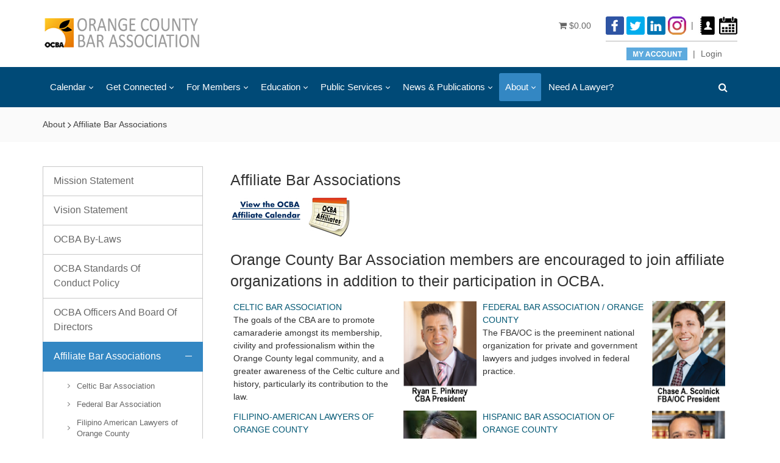

--- FILE ---
content_type: text/html; charset=utf-8
request_url: https://www.ocbar.org/About/Affiliate-Bar-Associations
body_size: 75963
content:
<!DOCTYPE html>
<html  lang="en-US">
<head id="Head"><meta content="text/html; charset=UTF-8" http-equiv="Content-Type" />
<meta name="REVISIT-AFTER" content="1 DAYS" />
<meta name="RATING" content="GENERAL" />
<meta name="RESOURCE-TYPE" content="DOCUMENT" />
<meta content="text/javascript" http-equiv="Content-Script-Type" />
<meta content="text/css" http-equiv="Content-Style-Type" />
<title>
	Orange County Bar Association
</title><meta id="MetaRobots" name="ROBOTS" content="INDEX, FOLLOW" /><link href="/Resources/Shared/stylesheets/dnndefault/7.0.0/default.css?cdv=253" type="text/css" rel="stylesheet"/><link href="/Resources/Search/SearchSkinObjectPreview.css?cdv=253" type="text/css" rel="stylesheet"/><link href="/Portals/_default/Skins/20073-UnlimitedColorsPack-055/skin.css?cdv=253" type="text/css" rel="stylesheet"/><link href="/Portals/_default/Skins/20073-UnlimitedColorsPack-055/InsidePage-OCBA.css?cdv=253" type="text/css" rel="stylesheet"/><link href="/Portals/_default/Containers/20073-UnlimitedColorsPack-055/container.css?cdv=253" type="text/css" rel="stylesheet"/><link href="/Portals/_default/Containers/10411-Business-112/container.css?cdv=253" type="text/css" rel="stylesheet"/><link href="/Portals/0/portal.css?cdv=253" type="text/css" rel="stylesheet"/><link href="https://fonts.googleapis.com/css?family=Raleway&amp;cdv=253" type="text/css" rel="stylesheet"/><link href="/DesktopModules/DNNGo_ThemePlugin/Resource/css/jquery.mmenu.css?cdv=253" type="text/css" rel="stylesheet"/><script src="/Resources/libraries/jQuery/03_05_01/jquery.js?cdv=253" type="text/javascript"></script><script src="/Resources/libraries/jQuery-Migrate/03_02_00/jquery-migrate.js?cdv=253" type="text/javascript"></script><script src="/Resources/libraries/jQuery-UI/01_12_01/jquery-ui.js?cdv=253" type="text/javascript"></script>     
        
			    <script type="text/javascript">
			      var _gaq = _gaq || [];
			      _gaq.push(['_setAccount', 'UA-15051649-1']);
			      _gaq.push(['_trackPageview']);
			 
			      (function() {
				    var ga = document.createElement('script'); ga.type = 'text/javascript'; ga.async = true;
				    ga.src = ('https:' == document.location.protocol ? 'https://ssl' : 'http://www') + '.google-analytics.com/ga.js';
				    var s = document.getElementsByTagName('script')[0]; s.parentNode.insertBefore(ga, s);
			      })();
			    </script>
        
		  <meta name="viewport" content="width=device-width,height=device-height, minimum-scale=1.0, maximum-scale=1.0" /><meta http-equiv="X-UA-Compatible" content="IE=edge" /></head>
<body id="Body">
    
    <form method="post" action="/About/Affiliate-Bar-Associations" id="Form" enctype="multipart/form-data">
<div class="aspNetHidden">
<input type="hidden" name="__EVENTTARGET" id="__EVENTTARGET" value="" />
<input type="hidden" name="__EVENTARGUMENT" id="__EVENTARGUMENT" value="" />
<input type="hidden" name="__VIEWSTATE" id="__VIEWSTATE" value="pIKGeUbYNc5ZIWFx//PnWkDaYzkiZMBXL4hrXS3OgeY0GW9j9vMRDWlYn4kSpfXmpi7B7VSi1yiV6FqqhlNNym9EE8XJqxEMGBF1qotnZk8Ekte/wAwh9+7mRqC0HMaWWmkaSqTnlXU7Wwy7bmlpByNZ8USIWvPC33LRk9SDIe4DalVe8eVP7CHvDgpHNSmAoeQ/uhFb4KXlGi5XBp6ceWYx7DmhxMJHqGOKUNKM3pg8EJetWpaMN3k/ZeVY2tjWkQ/dunSJ7sd+I8GS8/[base64]/XlGFyxk7oVN1WKzrSpUYRD5vZvQenDmaHVBHO2AoK30PvSQv61n8fyz1frE72diVDaVbXct6QkG9LYZ7lgMpATFLBHUtfPrVJavAMt7VMU8ARxbyr3WNjdAC39ZxzAIbY/bBi+1TAhusizPXXtTAgeIfGfYHOzym6K6FV3BL07xM2QVRkL97cumH6CJKwevK4V8BVC1ZMHoPThlqULoXxULEFa+RVDMG0XQXYQN4AkGY4tGzBpmTpgGwf05Ixet6ucmjfbuzbWzw+8O/vnVi/hhV5mBc3UWqBZxA5SPvOzDkpF7SKoUz8tQvSEbxg4XmaeshFffzp4QRDmPg/9fxgXklv5y0uAw9F3j1gN+UCA4A7KOw2igb+Zn2UPoZbaF61T6P3yZFSGQASmiiJDhnVR7ORoqrtWKwEzNhcrJYGMJdk2lHX8Ailoix3sTJpv0G9eYB6BzGuPzrk/L9HiQhqEjDdLdo5KNRBjCb/qLazpCtjsuZfRlbnO4lr92MNRPmeIVwFQ0ZQaUaov6o5i7oZnHWd3bVq/BH4gq2GiYukHPygrVWjB05PMqcx0jkYi7EjWJBaG3zsvd46uKR2NmsMYP5Ha3tZMUBSaCnMl7iylHeesqnkEuHWKNAVuAfTJIPpLK/s9XDettMA6ESiIKtuX0bqIoeiKTx0Zutbh4ayhrlm0vI1tOaJevHM9aF9mAIqsvbFUwaMvv/QhNb0RWAPemlu/Vfr8x1Nq0GV/b2pe7E7AFa8kXMpKV+7NYG2I/gS86XKV7JHMzbCYNnrSYPl9xW66HPREl3usmPrvilXWVQRha+gAtlQE1VE8WoZNS9VYOmP+X85LgFI9Clm+PzuaoqeaFu1wNJa+3BJnmyxvOspamrZVcPEJ/+cO1aU5lLUMF/ZVHg738/K8dxULuT/BTaHAhRbGORimoxfPJwLXO1/KmnkTpHahyjlyAuKMAXycPSJOGDvEnr4t31EfhHSkoClPeOIBilQjr0rWzRphxygj1mwUMf8VUNS/dKbaloXlgSAfGIbHOx4p0ybhpXd7ySLji3jefbWlVDR5AV4fLxccstuQBr02TxPFPrcfFszOa6rTr8y6cFyTUZSdlb9Fxiwr7VzC5rmrtfMZHI23L3Hi3HC4H2VKZ/zqFF7pmK10VbiyLERYQBhRboQIZ2OMm0XaHCZ+HOFyiULnlcxUHKyRDuKXuKh37zNq5jbqD4nILa0+LSHGWAQN8jgxdb9V2XXdf8h3eZ1b90LMcRYx0opVLJG/bJKSKx0vcCevHdR/QD6weCMBEqP8FMXY4ITFcHPAPbwH0bBvgavkK/XAcz5NQLazEqbI2AzciumysKXG389V4z8mBhwVuk3T0y6Z/PAggapVN8xmonYeXQgZDTJxerjNQnsKvs960xnA8oqA2K67cewAnHyImtnpyeQkTbl+i4XmgGtat5O3/wQEFalskKKnuIBubjUkrfQnjMP+sN9018OWznpO1rrr2fQJ4vwWpGQCDg6u99UfdZZ3Uo6hLbRoabiWj/eH+vG/Xy77h7CrkWtNUOy+e9nDHWTODhazQ3npAfMIzZuwCzv3NzgTSft63HNmgIa2dzCWp4WIxZ5/Bm0x/wsxWMkLvXJB/k9cez6/pErI9T3OkJM9mq+X/zb9/6SRJYlEipDICDOCORI7kRP0VmfrXpBLS3Q4rTeGT3ibgFoxVeIskxpakJp9RIJN59ktgZ0w8e4QTa2a+pJoToXrBqrh7P+S3lcj+MYvMNY8pNumVucWWFpG4lekBtb9Hdh/P8e+VoM/R8YSEDoOtj1Ck7RGgnJwOxVmY042xLKO6Rx1dR1g+XBhIfxnfzFlNdbdPzjE6ouBrwnpcpzX9wWurQUxDR3ObKITls34D6qPSD51iNBmaDsnQ8/X0Js4l8cZJTVJ3xZmGuZkez6IpFnkF8XJZf5NbtND9CskQ3EetxU6xg5S82aFS5pKGLqCiT+eW7c2zq5FKymTfXS5ceAkInVh+PsTF6DcEF7J82Atrp3tR1jo4uLM1Pg8mHuSDq0lU/G1XJV1HaDCQ/SA1OyaMlt7c0wqD52kLViQRAawIrDrNnvynyecm+jtVOk4o4TIMi1AHgKOLAEFMR9ReGK8973AXmpv1ajCkxyCXsfAPRYuqcBE/KKvifkWWE7cbuVTkYRm+oJwuKAkYVbZbSHAymD6tpoPYO9w2ZOi59coZ+oIej0OSHEP3XaC7V5aCfi6TOkK+0uHngJmisGaxj5/xh9OAaBHls0BgVbfDdtAJaFnXkxMumR9nDu94x0WXJ4LzAOdkGnYThhNv8Gw9I0h7yif5TJ7FPcfAJGOI5uCczIrlzeDocGl9FxAH1qzn60LcvVdX1k/POJ+AuJ+EU82Hl4rCgw9ngkEziGiYSJN41FNJbGOrh+PH52GNN7f564B6gLUHrdhQxg/jf7tNVamh4OQuMxcqCWbK3jeuZfraAlMHWHcL6zr7k4KtrqWOym2SkjcDHGkEIY/eKSOkePZ8rjMBtzJad/ai/l43dIfhDdwmQUPOc1IQRTckvu4vw5hgEJhbEpBDJ1QK9+aBJdEzF6rbC2OqdSKZKG6CY+6pYGrm7vbNn/KwzR7ipBNQU0/e00J2TyV+hlqMQoful4NVLebUEsaqq6kWFL4BDT8XLJCntjsm7p9nTAuczCjbDt7ZUzpVSogh+nH2dio1CzKJ8aE8nDO+e/tT0VipZe5Ro5Mg/kOeh07eh72d5MtB2lTMXvnG81/j/+YBLtSVE3pD1Wu0t3FZF9E9SNKkgQ0cgmoDVyIAJaQTJZigLKrzP7ZI0nWaFSzH0cxYYLbQf0BFM5lUffdaMXWLBnQyZD/qJDcDa9c65aauektw8POBK7BSbwHJPDMqJL/tcnqxMZ3ApP8wByimQgvAenPNBfHsPxNzblWMmHcHvZG0+iy9B1vno3koHRcVHEDfjTgCxWztX2YB5t4jvQuilT/PZ/JU78Sk5BYU/B19mHX+KlmMG1/y0SF1vbx5M5hS9+I8Uqe/dsQ2u+R9P9mQZxu01YFeZl3XnFH/UzFicCS2FjRePGeF6ra5wknfs/u3Toep9irrbFpCmvc1ip6de5EaLnyMgB19HjEcjoXloLEencqabh/JzzdTmIaInprOwMJGBekE1twS5VO8KDC7fX/aYg0pK5E03CUkktgqP7jcd+3woYoohhbl+ZjSBD0mvPjuV8x2K3006LDr95VIvVXmWx5sbs9nq0DvX5d3x1GUR5NF0crOKWzEPm6f06M4GdELi3MGEWiOMip/722qbKbbAVUo+/ZlwUyrGMRghrfHeObHWSYMtNNiETrz0sWRrfYn0iCQkoNHfcQPnkS/oI9gtyD9pUiD17WbgjH3GQTN+s5ZshgeXMEVCJOQxOjvLgjAY/vOw4mMnNX5OJkIbhFNYZBLHHTNugrCHqYv6f2AxHfazzImuKXQgBruohL3UjJA+DSi/ODixXJU9iX9as2AJBWNiUYmnwgthXZDczbqZ4kfL8oKUh9agE7ED92lP5AXHCS0zMIcS+OtdvdHErA/OVtJalZ5sK/Bb1cpE4goDoA2tCRsoWv6t9NOHFSsuUhcYfD3IkVufod41oCptm/U2f/qVVEbL2gTvyXoCTl2LPLRwkm2jblFbeKBlmSXfWoT2PqvxkCSjh1tQ2IzjfOvPs6wY2W9ENInmn7o7wx3Zkj02Tkt4llojG3po0aJqdPw9cSO44B/3HEnLrrR00XU/8ZEXWz1xQ63KFNZGNFiRrNn/VJOTFrBdI2kZT5Zpy76DOwQ02kF1Bm6t7QecAcfhmo6i+qWxRB+codKJyGLkz+ZbAMHEkXjIMXB5jrDYAAhYxFYU+2yaLqiH87B8pEnkoZHO1Nrd90yxFSfnUOrF8gatWsaKP97+onAaMVypIVnAxQg/6GSqXunn63a7feWKoy4oi9NN5VsfG8vCyrKdgWHcHZr5p/zeZPsUGM2WDeP+D6cUy+3/8kO36kko00rbyrid0oDNh8q79MXIW3UcFXFclF8mLusloHYL1XpIm64pjr59gkiA0h4TNh2jxnOadHUjDQ/Ql6Sqx4qQQpPp+ESe3nMthPz13pZg9xozHferEH27RuwN6/0tV8ZdF+QUHUpOp5Vv7S3B10ROo1zaC6gKs0y1JDxHc4fyngwD5RN9wRvCt2R3xrcT4ytlGH/jZBGvWKEnsUTEhDBIEER/p76M+j/0bU0k0aP2hl02u1l6ofxCB02ryoVh+4Kk2GiEN0pvPjAD9ib7mIWtIj6SRCEl4JmurgyBly2IPl2MN//kDFUIHAvq+lcDpONXfm3P4nGa7CeH5PLCnu8CXi96aMlo8XFE3201LsBQFNWqdOt2hb1oDBnUoiVsOO5TEGtMxrsHJ+usmGMK0Mf1ONXDZ4/mUDktjbFD02gW7WZ6U8BKES8J/lU3GMougjXh/iHBNg9h6J4xOBBDAaqqu+jHCiKrFLgjFxOY73paOl5YofCNIHsq7oU1BmRWE1uJ8rAFuP24dW01ZqRn7/bkfPMybQX6j/cjEb/tGYnNXQA2PPDAMis4pkdWfF8JDpnzQMTV47AFzp3EUNlsxTDueiQpPSd7ZaaozO/y3fdBzWAKEK5MD1vco9qz8aOzJx5/BASKnx+aZr4duChh3h7Y6Z/QOGCbaV1ZSGzuN4b7YVF5IjkhHgT4hG4j+pXan+Dhy/G+ZcyUZuW8kOEHugv57i2n3I+k2X6JxjKe6wPLk+Ag8VzWvmPEK3a1iUec8Yx0enPdlkPBJL3pJRxNBZbZjjO7BVzqopFHr+c8ZfUl56ezKzxnHC2GPJozHbWvz2H/d/EFQx7BoKcOsOLyrty5nVw70GC7HEgaucdLKycpyBKAW+M561918+fZXxmzyrSdQsoLJKdxpszZVclDMQuWaH1RyZ8xrzwxMxYu+xrz8+qhBHiaKzYwnRLjEejbEGA4FpSP+uRIACE/OCf1Vq0IUYQivlJP2XfLbBhogTtmVL2wX1qxkEPk/Ff7lFfaj7Zv8zuWdfG0rPCxWNi2a5TZGDCjarWS8tdQsE246uTyGEWWkdBwyWReY8xbBzFDD7GT72kQK2HNopjo4Ozdmn2x/lbPKos/xd7u2ZqMcz8JuABIOefbIcfMqIlykfvZWmXxODM1PhC88rROyZ0Pl9wyddNIh1f55AkS04zF5RAmsRq6rLQPwNFC43BJ6lpqTJIL5fDyl0+pjKLZTEhCHS78Hg92i0bn+sUuRGD7RfkxLH+kSaDO2c8IAIJF6MHQCjbYtuSWWDFYmsrrwkFWz3/vJUA560MC0TxSpEi1vwIhoJOP6+0SetP/wNh4S0s7eZ7A+jubYyfsrjXo1aJPfkPKjlZCkNZC/DOPFjJ2Y3/a5VvCkeUhTQf7tp3mnh6jwvsNj9rBaqjAZrvCFP1/9ddB18PEJhM96HiB6cj3bB2nbnYOBPzslkFu3ATKLqdlA7V+UYzOlwasnSe7foQUKkLOX6BD+CGgwj0Oi9s+3DFGdZb/MqEkuDwGnM9SMlpCBTVKNOekWYd2PVdkdPt02vOSF2x8i0FkPwHpo6pc67AzHezFM5sMW9/feSfAygBJdUqWoBsDn8FrjjSAfOrNZa7ZSb/xAOcXyl+dDw8+uoRGQNuAiZH5y4lyU6HTpAGgZt6KEMIKmzPptopsdyOGaX+jgwNpk3La5fgOQWM6k7fNW4i1up+4AnbMtdCzkVzEnBJHpYU+AMPx4dVRo21dSK/L8zPxhbb7BcFoLtwaqqYJKiJZoxXi9D326+SB5J0unMMdnw4dTt1V4VjH3BQnYZtr5XqBuE5yXzhgD04tQB1Av9piE/mw2caaO1kp+vuB79JZzGOhRg8ShNgFhP10flv42c6H7bga/HJjECyHC9P3qvy6RiGmQElgruNgeYLwodn+aKhS69VFk86qckeW7kWfigvua1y60R+eF8c+SrimLeVRs2wTLzYAZvDODfg9dhvXsgKjUBP1zwu4NQyfdJJU5Bp2MZtm91+Al/eDyNF6xVS1OQlTaGrK4HLtXKe9m3+HdMSzAVoZ5kdbLpDHLw4O6F6+jxHU+JWQO9UdG3y8z+kNpfyD1d5OQ49fOHBS1U+rXsgHZ1Y/BKCpp7pOX/DVSR61IDT/aMCue6+1S/+Ikkak0fdc1HqEODIF99fa4zmON6+6c8VAILWmEZ6D2WpGS/uUd2JDyOEZr66aKWv4fi2xilwwxkq1Su3g/bHsK7alD5wbgEft7XCyNsbIFhYA5HA5FvqpYwe+ti2Gx5nRstrV5cs728/X+cZ2b8/p9zvYp90Ihto6Ji0KbAx/D1Z6qBuypXVyrBq1Is/[base64]/0QgDQb04yxrKO1ErnNCVITmVj8qrTicWaBuN3gkSm0dijHC1cUP6WJ1fNlHNmWc1Jr/5bcwtQccnqkZxOrSM3ZBRzloc1X01ZlAlXeMBttltBX4yUp0jvTgTs2VQ5wHJJsFERXAcWCHY5KaxxQvXeTEfXIztcPH2hCdZr1rQl8jMjn2vviOS2lS0HEE/FUl61K2HzJ8FqC1O4d/1bJRSSzqJUF1JSIqvr6G6iCGlLrvWCkHRsvsePsFppTsz/e9NN6jgwri/JW3FRBvYfr2MRh/tZMeJ1i52idgpfVQXbomhAXJhg+cqd1YTi+itaPHEjy0rthSFMlBjAasotSPuqITG1D/chMdS/wyhTxrWUNKEpUVPTXmZ1FDi42j6NpRozsc0dnZhMqMC6uv58uiUDka33PdXbtnp6F9XeO/6rUjGUaH2wE8N9fD1QUd5gNNUyCY7Xtyi9Uzo1MiRI9sd+4ak115wwXvhGQpkCUftceZDTHD9JS8fHrXhUtTjgbhXEJOJJF1b235VJwegm+eBuHNlKuMyAUCwSCWAiCMiKe8SExCt9nVG/uqxT5fGCrKSonjhDBh6p+HMZ33MtvHTf81plzFvhlYmyI1t8Ychjj4HZIvtYPbCxPJ8Y6Dkb5nOV7Z/yLFltnVYEnFXEtPKGkS+EQdOiNitZ3NpL+7/[base64]/1aCX0JS923vMpzW5kwJHTDgdVg3s8WGTAfvXgdN55F/Vs2LKr9KmbcwQyOqldypLIuWG3rLygg8bHMuiCeFwyL48IBELBwaKjxCoWSPba2NAdgEMwCHBNR2zppKfDrVw4SeBytrLrLf/R/qvs4UXzS5X8ZPVeJsH14oHfTCK9/GPlMtVkhOb+y4HQgkCLZmJxd/wFQ3r9j8sMcfmywUJr95cf6MsvANNsp/rVF4OywsVDtY+xhb9JQ+lErk6J8oK2gqu602AjVGDKx2FMTm1nhXxcn9XnTQfxwXfBaJQMZz94kN2Fxk4zUIBlJwYcKF4WmETGuB8+/6dcm19NMQv2G4t9/+773a3gQ25F4QDYtqH8qo5nQ0u0zMyfwpjSxMy1tdhBo4cmeUzwpyTl25Y3VTnOrQxetJ+AFq0Sf3p/NDD1pvi7DBWYN0pIT8gKZaENjPXk4N3a+CuLhp2SyrwEx4nF8kXidMBvQ9CyzZ6nG7IHEZtWuBBnHWoM9+/uaJLcRyo8CKjXVnZQemlH11G1ZswTiG2k1MnzxO2N6TyXd66gVetTOg7yTMySV5zAz+CUPb4NBDEH4E2RnZXrcwO0fFUuYCagUgYtw66oSC5AJ2uHN54rzw6SCObse/BUYtOwW0owIfghGXUOt0FOrkawUFu5s0TiPCKVP6cgB+Uf8wwZkSz4YrOCEEsDefNbB43Bdzr4mxf/XWKM26nkO9e2PoDn/UPTOKWyZnGempKKV5bQWVuSojTj6zqPKa/UGIyVpHnyEbCsFgnIIQOCh8Idt5aPBOuwd0EwwpiSVfY870vQXqDY+r1X1KqAbm7r5ZQlbaGTldKsphb056CPti0E2bt+dQc8v+U4CLNi3EoFAO2dPBKlZFLAEYwrjNK6wIrjc0k10THU1+kq8oNp/24xpOseRtc9vX0S6LtlszATSf8mAkwf9REZX9Nbw4MLIQr0clSsgRV8T6mbUOb/d9bGFscqEt0HYvvicjYOBNjWhbPPIYV8bUUPv654dlSIpUtmk542dCK9qQdiseOl8Njj3AAY6XR0Wq2udvxO6SXQ4/xTKYmfNyaj1aH5EmrrQT/6lQwPsgHIl5wrDFAjZp0HhSitJZJvND7k22lp+da9ubeD97dX/EkyV88Sw5CbakYfu50O1yyb5lyNdTp68hRd/VM4mOYB/5LFboOsrdbhuW0xzXNo+clamtrvk441hkyjHq/T/jHRUtjQ3m33MQS1P2+AG2O4zgFqW/Z2Yp/FeExCvSuMuEEVn+AaCqngkOO2oPd4n5K7T04SV2LULDQdO8Qx9FFR5tmzUJKomYixh+gtKAqhVSLgjQK7mZYz+ht9La3t+FKuz97VtwBOzyPsfZQ68Biu2L9CQKvcifLziZndHBH2W9HVElkLm+aQMHprzZtsDZ0h43Rn5fu9JKUMbCTA9GqNgIxo/5crv6x13nHfIbIGhGoAlDIu5aK15HKEnYHyn79BlUIFH6PBixFVTdzFFn+lMoLBnmN6bZ0T0kRHF+6FlcFaMbuD6vHM42LJO/TTy1zAzmISXG6GmnyAijkZMQtD1ZZfG0PukMzTPP0ZRl267bbPDybcUYwlaMU7kG/Ws4UJItc5D3StvNll4Gyq7QNdz0n/QBBH/[base64]/0n/nT4yeMQLwxOGk8Clp1nA6pTTsRFYEXccYP7433jwmpL2ekIUW7iGhcUAS3HqVv5ABCBzNbfyT+Uam65caY26VWf7s+XZywNOiXm2Yo00XkxzoDrxx2ETdGG1yoEJiF9eKbjoF7N12x6r63CGr+mSvQDTo4r5X3/eUgH1QBfT/qjuHRdoFO8PM0XK4ARuADmkEfC6PgwmRnX8WqFjJ1+hyIMmFRoOdyXZQUF5vDKc/zD2Z24tC5qoSqWKuolHTVk0R6YrW8Td+LjXi+Ao/jFmL/Xh1lA9pjpM3Z40ZRZW++cM71EJ0arSpyrPzWftXZyw75nb+zLP+c/EE9HOhp9FmjO/6HZx39CzhpDQsuLT30wIRw+LTh5KwJpO+y7yk6sqlPpnZHcRWs8dWHJ/qG84IOgRd09cSwpU2i7aSWf6IQY9ST5RpUHvdqLb/IQyja5CFmIyTKeOFvHxrszEpInL/RuZimyEmPNRWpqAafgn3Cbfh5V98qtR+YlJe6YXF9LtR/jSATQRz8nalM6kj0nFJuuMkbepDg+djZshTQ8KT1WTQnlNgRJ1NJCcFlaXCMC6+HJyckHevM0DCOjXbvNio1ZtvokXlLQ8Zic5UuzaaESAW3mpE4YSZ5P8RS4rxJsD9RpZNyB9xALr0585COllZwtde+own1uxM0Kb/XB+iItKCHy9y2ucxe90fReQT3KukwZ9tMQmLdCbPOPzXdb9iEhurK0NYfgY+GP0sfZx8mF3YgbI7lxjyMZIDhg+Kjpk79eSCO30qi2J4vIXVBolBGeFslyqMi2osicvYve/lGdpnSJ3vr/Uqda08wBcA0mVuR5bMqtU+9gQ+X2xKLCh5VxZWdSXzezs4q4z+6p5GOKJFZIni+jd63qcw/5lDuQzS93vCrJMapcPC9LM20tYHS3v6RPD7aFCTjnj5C9JAyH5bRP4B8O1YIftGW7QdhmgNX3lvm6/UMn/D08Jp22FBO2roW5WAhjq3GN9VAXR8Fy35v+DKWD0qEDL/[base64]/sK+QhLFM/6BRkMBfBRYwfW1Ne9Vnf8UieqIpbzTVE4MUYFS1c42ePZ88LJnAZ+OAwyga4l7lMDAvr/tAuhKvXcWZeRPrR7c+Ts3oMNvySRQWkBafHVat1Zn2R3lsrsCXFOR7lHUxlR46hxUpNDQyT4tcXhrKFhRXYYyV62xbFAhxoXGSpg2e+mixzujU4HzJPLjC2PoJpuI3S1sEsSGStLwneP8QktJ6HBn6/qLwcy0O5wo7wlHQTxypqc2JZhHUoQXEfYu3Jml0iWd7MPjIuzTrG0DGGS7LikaZohpYc5rAnsQQWaUQRNgidSexZLNPOUAMdWCdIql3BAPFVnDvtgfbo+c9uEaOrr+y2PhYCBytPlZT7W/RJ1K6iXxjnvfS3FDeqy5Fg+pptYPl1AzmxKBy1kjwWc7Jx8tKwOOwO7OgzijZmnseUEGkA1C/kz6AVXP/7U6ic0ip3ixkl6/iPl3goLu8ydhfURyszZmugMEa7Xm53bPqFom2CVIutoXdY0AdTnGyTr+PmCrMOFogZt+ZV0Xf3P5rlE/pvMVKS3ta6NUr7eZE2ngonqTxzAtSefBJBzpD1S68Y+hS0f5uN9CLOuPmHl/XBG4tDFDuFn9JgBaZsFbMpScHMwRsGiIevizG8TeoK8nhBY0KG9KkSicbZUoABgDZiMXlrxswJdAreTOH64cqHaQml7p4gs8p1WDRfdhGH9yXxZLAILRhgmnJuAfj4I/lLqkvknG45l0w7hznaeUYJlzyk69Jf6EzNasvSMe+sUD1HrvUwikNxnJvzVn4bDi2embJOg/ejMvINFPhwz4kdcYz877OWo2Um/twRPAZgebx8EsQWcpo9qhvWOXthnWuGZ/u6q5rnHEN2suxt60bamslXNM0KF75ioDSXVyiGrvPE1a+X+Y0slImz+RsptlOQO1+6Xy4bFdBHM5v6PYR000ZzwW9kcQOpHEFYLjikkb83wF7dCjuoghhsOYkhhzp2WVhT5b0n2ZgEml2gVpBq7eFRVZWWMCXhfEa4hGaTQUj0wa/5V1e1sihNeQt7i4qj6bMi/lA2ml1DHptMTQCCAcbMaHEBPfNwsT18eyUPen0Oou4xwtDy1dsKQLUljj3Hz9AmNdyL38iBLQT+r3975txXEG8OnLQzckeUYdAN2wdWtlI8qkYa4VSTUZYZkAeBHuj0c+3ZD89e5EZqTY3Sjsl8Q+Ka3pWcKdYQ/6kfBmFTRcwxvFAaweTQ7rlchoMMhufRmrwGOc5yOD9gd9gNW9INTMN49QHjWDUJMBtbMVda6jpiBCNlbL03KaiFEwS1fmpzJuW7ewp4a2an5FVwjPHL6d1NzudnnvLKkksKtxow+n0v/mbSZXAl0bsydQBFLvhl1tg/l8ePch8mj3yBUBWLM47Z+jvrCgoVlhgmd9rrLEh7dKnk8ic146+AsVOnWjgbG9gbVKscUOnjGShl9dMuaK/zOiZOiArPyX6PQCue7m2VTaq/f/UgClDZtDba6jJ0GB9WTczWwPK8P6fO/yv7eH1+/8QWMESZ9Xartmbf8d51wuaiNPF7qGcB+GyhcEkivpKEywdIjwWPmzqF/SA09aZJPwvIe6Oq8XjIyPnmGOHsuNooFSt8mjOwoC0W+BVWgAYqJNNSuDAF/tzP01nLjBa0Vt80nFKDme2XDVAAGdiQh5HG+1qo4qK3UPuuEOyjMFhbKLSV/KHaayvaucUVvMS6CDn56VcaDps3StsXaEVWeJ/zlUKb3a+3FNmjdkwSh10A1Yy9SQn+jHhdvwvJkH7Z8zZqHwwAD71AcwQOZKg0N36L/tZz0LD1YAftxSrI+Pqvsk1MJYwzc96dFCw6sjhgjg0nfyd9YpdBWG5GpVCgoa7rvzf7XA90poZFT3ySd0LG+wSWONZhHhuzNXy+CbWpWMxhl6fkYifJk4699JDs25BN3lNLw7jAC2Ks/vGlROWZycECPinrnRt5Y27pEX5gPcxbB9MMPoRehtImy9zUI0Y3pmo8pAapbOg8h5ksyo+7AKL4i/ECWyJwY2vP7Xm40HDDf95EpOM4OK308XndtEWXdFDEcyOBYNtIRgO3sGXjkXGffegR68GlDpF16WgDrW9vaYdCw7zLP/WqvTs34og2Q6mLDw3SaCiqL3J4xAuR4/PorKLwRcG2jtJ5HIKo8czDQY/JJlhOgxR1wn1WIogimVj9taibVkexqSCpycY9n6Gd4MgRaVxqk6tc9S7PQJTTi1uLLAJQINAPCSsz+Q216gTqo1RO7P+QBLL7B5xtkTRIns8X39mmB0mkX/V2R0qxCq1KH64/jeIpZCQsIXVsjST1bbo3snYoRCQTWNtISXDgEMZdTllcIIm+ov4SWILp+Bw0D4jOBn/RwR5h2aikLZXpUqCw+Co7X3G+42pUdPDY2lXsRmAgPYWVNDSYfGjkkeaD8U2nlg9jCpiCJ1/9OTygumsHBHkJal3Q4+vFZiFY2aBMNbZQnAKLOJPTi2e2mU1oUhtX8RIVOpH79X5nOj2iLm8XE3gm3JorfeTurTb3pxD7hjJhvdAIkUHlSpAyTO/M0VyIy55fWeGFy9WQG3tGXm9v2Mwsjpn88PhEwrKxi7IZujzvwuT+XHK5ffUH11QDH5q37Iy1s2Eb6pAr18QK/qoWYh1r1atWIoL7XGTS4Z47oJaE4K5CJeeh4UzjX+gVaNCuBfIkgv8QxkK+XreLVLKVe6FsenZStGG5rd6T7ZIg22z3/fo3VFG/uXFIakwrkGoT9Hbwi+ukoG/g2sqcoSO+SYNAOhcnnoKm3U/RduH+QGCNSe16CaSNmtdd4L8MC2GyUz6MlBMDlqJYzsgiO2w3deNKaX+WIkVPv8iY9XfIrurgJylZetTsL+EU2QRMuv6cKSVfZtX6UZMlaFhlE4nF+WDADvi2AGPPu3rv/onPkcUTtvRyK2wwvavil3eIrNzlqtDq2brl9NT8lK1kzE+zwKwLcZ9NN2BNDsNq3LG+RfDio4w3T+eQJpPT7m7JdTTrZU+bLhQYhwUItyOxW/UpexnNC3lbXJ4hVWCe7KnSX15ZRjppPvCT7GlfkBBvZpK5f8cuV6Nn0w74kautBGdZbh3Rcspg1EByy5csmXhGcQ0Wk8NmIIKpbdhCMyMHB/IpCLHYg4IG2JfuWrN2mzfjp4A1ng6oSd1G6AuOBssvtTzTlk/[base64]/HkbpxbWG0l6YDXcEkL28V6wcjpJh5nJcXwFsAjWKPL7TpbhjoxIg3dNWbby+uvIiKeClzhB7WDa5SnhVRSsWVUGHgVv7VaJwoLk/FIjw9XWdohICF87bw2DHnqGZgv3A6RwicAunzysH/TuK3ayFC3ILCTY7kG9RENdZRQ0Hrmfkc12Gv3pVzQRRZufsmEEJo7IIEoqsc5kQYstZAgu1OciSJOtWLe/oyV6ZZfTfKrUE/csLa3CPr6AaWLJ8Mbvb2przSWUz1QYrFm5OGKUpzZtV1QLuaLK4drTPwaGJV2uLZPWnbHTPivEbcMDEU0O8CF6m/LxcL13+6z/[base64]/u2+9irLG4LXkAnS3Tz4t4HxoeIE6zmbiLUIaTZk9hJPJ1AQlOvxnYjaaCXjj3eGNk2RYspLFfXJIs/5wIkTIAFReLT/vzsm7wVVHJXIEtyFRWshEOlD3XM/9fmxd4KbWR0BKR66azoTzN5HWu01t2BC/JrfKHbz5s2TKXQtezAfyNWEqUcjDfL5NW2qk/EGVcmOBhci8qwZVGeINXQmAxbAcZjF3Wv6EXcJSvUJ0tVDQskaZrM+r6totbHNY+d4Vadl9Pg+/hozTD467rW+nts+uqXjZC44Yp7TOUsbBf42rshasiYoYYSgufaJLVdpb6o1FqtxFMGwSksh2Y7DrMcWevpUcL5zfwzO4QtMtN585IC2033ywAnuFJrWXjHOG4HK8USWQTbTV03hWVJ7WQFuEkGDP3hL5n3U/slp9wXJHkU5udZWa91S00KcNyIEbY+ky51RLn3L8iGM7tYZI9GTE8qC8pYC/wycIqu8D7k34CzQcEIF0fXO1oBOVahtGxGqyfQ21xYmdC5xbfGd7vSa5rhudCH1J1RpiHOegwEBe2g5pTYO+fGTMxIEkuZxIPSAxARzWWFPO0AIFVRiUBkUJyUUIy08eyizSLM+iZETPOne41XIZc6ErqwQGoARWS+D5E9Yzq5/Qp6wXdyHnfdekGiHs8bhBPU2FaZE3SkgTISX1Qv65MoOxTHRfcleJQiL4+d+Vniir0VlWa1KU0OuQIHLmBp8ayso+r1ACSsVDWMDrcxbRMqP5bjN0sBdf8um3gsHQtbW01tTaMBAT9rMyKP0nQnrFhY1xZ9rGA/QZeHgNNWv+WorSHtH0WORRz5Ps+O8M+eJF/LgOXabE8e/2ZPNGB5mh+Ggp8vCdQjqZzdeHGixjKWvz0ZPJZJRGoP3o6/jg9sS/QdgQh+26tB3Qt9Ms9zWburQhhZ4h/7V9KX18OytNtmIe8ysTmWyt/sVKAnaPr3mKXVAJWoshZVoK/tyEbHdAi7jeRpFqxcPyH3wn7qBvbK8VEvxD9AQzqhZxCGAXl5Z/4ZfBkJf110y/tBuQXxw+lIA6rsH20n3FX7h/NqI59ukFMxeB6k50M7ldPhVnBLIDVqBS6idD4iKa3roECXIOe36BZCPRdaQ/5uSSN69xwp5CGvHncXYgqr0VISqyOj54+AO42vKRCpAUmGS00Dx7R57UURyfeZrH+MTF6tJc5MFH/hmIO6hQAsMrtSh6Z7KasCsUvoXXMTHi8BAqhOuRTZ+KAmMjBlsQwH9j0sjZEcp20uj4GPotoCFIRG2NWIUueCj3tnvHdjXoLe6F+zMLeMh69z8wEDO+snLzeEcY7gA9V3RAS57KpmqeGn7i9rJS18cqLxMCODMULnhliMOHKEf2jF6+/Rq+dMVGs0zbfIU6vGrrmUcc/[base64]/6qJIRLJmj5lwi/PEVTPdOb2fU6N3nUrsvLkMprUrdjjHvMFeaGj3y/765Rl01FogVYdO9jddsgB/hQMyMYdJSdIJKPFR7IeN/fh3M1DqW/26kSuKU/hZCy9SknNFERxGgC5Rt327LCTQWyl595548CJ3vulklLKIPworniekzlJilQ9R3NjD7fS+JekVI7Ns/OciU/3aVulJW9Dg8ngUicV0rpjhs07yxjzwTk8uxr3ts0/DMqlabWMJbdFuhkb6nCz6/YaC9qxpCgahNutaGz+jAvAKp5NwENB7Dw78khUood79w3N4IQJEJw38M9GzSGGohMi/Sr69YtRSSbVISn2i/ft18UtcfwD5+lIQ848r03clPYYmJZeHsvfD4iYJRhbsh2LWZmHQFINftXegkys2qhuw0OrNtgBaBaKZ51sYw7IT9XU/7vNdj8HAeSsxBKU4Q8D/OegPz/CKZX/a+Iu0wlTDUHYRmsnV6+994KoaPr9UUj9CNUFbwZ/[base64]/8J81v2sjLLNV1CUG6JDwhf3qG4hjt1NspeE+NlWTEQuHzlU2WtoCtJRM5piFFIZdYYVjBpUhdP+pfblGjLv9x00IyaCncZM4BpWBKehKmeX5JA8Jkz8Wo/QYfz6qJ1lW9RiivTsx/4RKdUUzLmAIFS+dYtElsQMg5S/WOxP92rylMi19LCCLYwPeeIDZaFEav0LB7anSkvEHh/pn5wtiIGNKfChAQ9AhHVmJSg1pf2HrpiskaFhTA/VoXcsPc6yGnFnLgiP6ntkkRRJOCLIw0zQJNhC6TlMOLJXOnf6+Ns6DaXpQ0gN54EuzPThbYAdCufqT9zSFT5fwkGMhfCEltyiXLS7I4oVKU/yDXMGc+Z2PTK4qTfkYG/Z2TWnwT+A9cGWBLABni/Sb6Y8xdHqZxLZbrLZM9K6RrwSz8JVrufwuPQmW9m+L8kEKXJIw1R0ukUSy5CLYiFtZKOGalyRnbc1P45rXCWFN36czZDMlEnn0w6iLlHoktJwhzPtPNOxaQxp3ZX1CWOyR83/Q1E9sxBYWoiflMaYHuc+//0nwjJ01urXwBOgtT5HPeYJLOoVBiuGSoRKB+0DG0p4gdFU/Yk2tQulKIR2dj4LSSCDLD5zm635awWzyDQf6fwgTIgpIFXs+RydIq/nSZqNpa2i6YPQsHW7zuoeKGZ5gyyCtVQIfSHmAURFpqleXw2tZQl4wkioOG7lcyjo3qHeWvWfC7Y2huHZNyUhO0Fb4qCAnmpJ4jgykWdTfXvstu6hHTrPQP/VLnwhAaXD1fn0XDECIiZEwenrCyNiPM3G4NAy63e+EKTezvt6KrGXp0q9w5HUrARW9/yeNsLG9G0n0kTLNyA7pVt3mmjjWFmW4R2+yX4gl1WrdUwYklL+99g/Kn5sjtXOBisX9zR1q8qvVdEnZudjc/gkMVanyhMF9Lb5w5wVcBP6vMe70lA8/x2C+L8TJg2qFwbAgjuVGGSx6+vAhtdTkVX3YNXOGZq5cuZg/T4zVjMzxHbivKNzZXKZcpwJqBOV1KZ8hxCqUd8/ZBawStVD6UakKgz22WZSQvPxUlfvD5+lffxjAeJFBtb8iOcBuIvjR29ntJulMBhLgZtPiFUMmc/p5LU6i+80sVbmvRuiMsjRjjVpFIDXj5+OcoxX4vaJtTnMGxbnAt1y5TAybXtpENOAKz1oEp2uL3zfrH7BBFl80K3s3qqea43mpL3LjjxWuhnnUFqs907xcHA7TbyX5XUC6QYxmQ6Ndx7/x1bTLN9Ui8SRnvfnXSwT7m6nnh1M9Zja382ioV0HvwIOmHW+NiFnNYsESPXopUgbUB3EQHF3QzLOti9kyAafMtYDk3ie9lENYE+yzTCHouL/NULZ8i03GYq6LV2BflhRfY3/kalq08VUpQ/t9G40CYXA+6QBPUhMd9hkxbghptZMmpAz2IxZjHn9HponDOY0x5V0VkMb8Cc7ttGEq1MD2/ETpgqj9NiOSMn8kOSUxN2+4VqQCXaQGnIi2TfuHbVIfibhdyH1IhLIXj2P8i+WjIIYjy67ifJ/3eiEJ+VE2RKAJ/WR1X2QoMap6AfurwVCmWU7wlaba6KVTw/XoEhIw4fz11+CSu+U/D6eaNBZewynRwicKEmc+N5GfvziT9Qqvv5bNUabxRRd/wQbVXX9cbkrLkDNOf1D6x0pKJNRQ9mB1n/DLDJaFUPtxGzLsCpT8X6jjfAkR9zeHVA+J9J7azQ/rb7aVmeG9wqVcgxphcK/nhPg03DzAkD4onljBWk6O7LdEhxUtMuZ28DWYJw0MZj2XnpRnbxttKx/UrFjvaKkuBKwyYN++v1r+nzLgqPR5w0Xmo05pzO6jrUAbK3d9BOi0xTYKUX5qoMVkGBUGEumN4/ALS0Uo7zAo7KuIMqcx6SNCpMFhMHXNI99AXXAUbmqaceVfCAUDMRSQK5nYVc5OqkMjorhbnZi+j9SoNp80JEk+Xkz6dNxDhfh+nYsArxOzTcBnMds1ArB+DKGpsetPVc+1ZRflTCz+mAS9+du/sBZUlEEyX0j4/nBklYOQHtoXR1v1d+7JuLtsDGaZp+tWdwAziNsn27uSvfvfT2l68QpbEN5Z59/gndUgFHFsiTpUPD1Ts+43wfidSIGQrcI7a+cXdzsOa4KMgaxBSfy13KbIBCPnysMp478RTTXDaGmmSb5OBAodtLxPc3ZaCwonsnlWHPTgigiyhUP73YcrG6ASKD1G2FsB4cP7bnDQXnFdJx50X/sEgfzNqjWM3V4Uco3BFwQm5kD8pHrd431i1lXX1zNourSwhOmV2t7rShXDHGPcRaPNs+/5OBGkQBAuBwfDcSJX8hcNk2+ewasvcyJuDZEgoSqsVCwH1M7oPuEprJugp6t38g+CFM7u8yuaAs7LJoMvui+KL6RdEn0yfc0I/g6cHZ5mbhXv9/TMeZzJ2utCrLbRj3ei9pk7mlcishvYAJSmXb1/BulHiTbsSewvei66Ab1ttpfNwJYksRPeN9+Zt41dVoAEgLyzN8XbxqLpx3cQGr/Dp2b7FPqymG7Rg8dczqQztcxoY8c/ajJDN+snHIhci741jFKAgVe+2phzPQqNzSlEx9L1mWqhiYJFdpRiAfLVkICG4XVQgc3K7u/FS62Yc9ChT97W3YW1+G+05PLF/[base64]/OpV5EcSsCm+N0WxXtr5dzjoNU8yPQk6FRE9uiCsGb5mF6zUa0+QLPBTqGkGwghW8y8rkYpB0cz1g5sbT7jecXabXoqD8F2JRCtQmYtT3spNtN7d5sfBu/n0j5HxDdiZhHfRwQz17NQcaRpG3xmRJEF0UJPgpHHN5cjEeewRGaWwZ9lm0kyr7MfOS8IV3h+G9nSFbdpU+F1lj49CdV/hxyZ9+8b+yxyhXt0tNtSBLo7MYC3whBbuuMjA/[base64]/PnXsZURtqMXh0lDiYtv6W0l71i1sStAsEqdbhAxRIp96OrPYW9dKsHR38qtdmzmRXopzt/[base64]/[base64]/CwSFg62B54r0SWseCKrOSOlP79dktH+HkIjWwW2m7UL6IAsDnekwKRQV8ziidutvXFjV8vsVkh3yhGgBUoV5gbGsOLMySDJJ09cfNIrK0Nq8Xtaz8yrYuhEN1g2sKLn3Sfqy7So+XVj2eerBjvq9AvemM65eiZhjwyP/EDClT5BPpJgAm0WQfp+WZ8bLT7IJQGuLCY+sUdT65dKUY8OxduzxE0+ToD9oE5mgqrAXAQ0Pmg2Ni4y83UrRPMAeX57XHRPI7v3uixdLBcZ9fpd4Vtk4OwZI7Pnq2B9ko4sQtPNi1Vhu3ncOaFcdbVinseTO/sIgbwqyjVo2kH5u7hNwbVeiLzknZveAXZGeKfCKz9s45Mz3g+RfBVxGNUuDYOOxygL2Usj86p/ldRnQZHMsNwPbN5B7WAbONVFOKhJNaeJn+0WdkciFhmYiPk449Ii0BMvSUrIKh4u4u/7wAXIftSZlKL3qGpmiWjeW8oysjyKIZQm5qrT5jyjyGX/UNah9C2PZHhM7khL/MLPyjNon1rpiyJLcV0TiF5VyBY8lKcV1RfyTemt6XVXquNoBDt1jYvp+z3y9v7tflGoQGJcEE476xzu3NgVqJtFpt5Qn160x/[base64]/[base64]/dEa7wOWwa1tjHCB++fo/N9GbSJA8sf3DT1UvWnmr2/nNRooAXW86lvMzoFXykfQrqZ6W+RKnxSH8E/qywejOpzS0J7mF/xt9/5NdmSii/rKR7a6bhndzIAOpx7t8hEdD/XbQbmNcp+Zj/E0tcFNvl7BvANfif0qL5BQVVAPwBl7eG1rKcoEihbtxynNMDWIOB9XxHDw6rTXxcUVIyWZp2osQeP/h/vNZoCnVlUt2kAOSYlZCXm8mXtPBxm9Pgvlpvjzh4EnqMqD8g6fGeG9fI63CeV5ZlBNDpRrgp3gG24BfecBwr6s9XDbEYOcc/ZFwewx/9DzcyDZsQwCuueH7bA6V5+DZW3RKkBUo23/a7Y5LTAo0w0lY737qIdZYwmynEUnCuItqGTdxKrQ0ByoQ4oa9BnzBlN4Bld4RjLSl0L8HKaB4fZmUXrGlMowhuexjKS9iJ2sTYU2fgeED4N1vTFndqxNW0c6ZS6O9VCjZ3LDFBNJ1q9pv8Gbs2kFKDfFNxO2QXY9Du1GdzHrWOK9WXbAWGzVN/l/8WcHuI+DyJURN8edXWxboNbQwf9opwXlzmZfM2E8VtzWejy6INf8zeSTFHBdIE9MPLouQL0jTt6kenCiO3WMLZ0AfO+V91vN8fdnaUK3a6SfA9wRd/gpE4QbIF+2vAi3ao0WCnBhYn6Ll8aWbFPFR/p7P5GDUvBWpEN2fdxSu4e4/ZHLjaAxJzZbtf6DfvrR7ItXh4GeNkAkvaluYegMHdVoFrI/16Ri9MzSCSXBRpVE81D/zh3f16Y4OyNLWNRmugRjGEwpzosqhf8iOIDbyBNB6nRqbhclb/MO7UQW72OXjlwWhnILyXkafaJQ/4AWI95jax8/wLmFUe21Hd7NVneWZqTTcPcTb3lARPWu4m8VBGDn0QsTvXoih6VYhTC8tVqXPh5Jvslq9MwT714QOn3tkLI38rkZpHhhygX9/TpFzVMn3aSrWf36+Mesr0pMZshvP2k7Q37VjixnFyoiJyL9K/jmagxCXRm0Ehs/+BAa+7nvLugfnS+vN6U+0ARZrfRsnChV40U9HN8B/oYb6c1n2XOrTEDJhI8Dw26jPlnWMWffZH05xFlYqE2aSjl0ji+WDI9BD74ZHDwEdVsMwn67ZxAcxCvyVPa+m5wWuMgALBeJsS59jEkt+TrMLL+7KAvylRuk3JnRfQcKJ1wg9rHe1RphBSqrRizjF8OjNkRzG0jXzJlQRDedvYt3n8XqIAeQQuaYQxmCvp5zpkOwA/7FPOesFjLk2YGTnt2Nj44VfPkLB/w+Q427zH0KxBabOCu4VWoInZHNZB+y5wUHfqpfkB7//p5vIbf4PZsYeqH/ZsZKw6YrR4y5zYCToRPhp9shoD2xMj7nExw1uWejmwmC8HeCCUNRXlo+sxj7OUN/r/vIzW2OzRE2juJiN0Lk+8xThzVBCuVVYwURUirTJ8ucNM/AgMzgSBBmjI1H3XVPEqa098xV9iF0x8rZ7r/tMpHZlv/LdGN6EpSBbcr28jfykBlazicDErVbLS80H4GVgUspmCyEmKYFp84tLbv+Zy7hW37ni1uM6ZIWAqm3/N45g6ugsX8m6wgDF1d0vR/S45LRIHYeC7crc8HEai+uTLNwjkC4hKzTUxZwy40c55F9Zae59jCGVqnV6sFpSSlXDmn9R1EiKwH4XyHCj9OR1iEvDZJGp1dn0ClsYAP5KN8afPJMkcvUfZOoRFuuPI91YyXtgJNgHhVIV0tzxiCpFr/wm2GnJd7ykOjxEezVqrDWizYz2WF7OoJgjHcgUPIm9pL0P+01A+G5hxlMyUoO+g/fMmCSs1txFrPlm6V6ZnQ1j41X019M2Ch9AkDf21r/CFA0xgvziuR3bF3CJPMVHkddp+22k4mbnvxnAzYIKCFGdZGUqKlqJv4qhTZYvV2V61oP4Hm0aHN9iJGW8CwA25hnrv/QbwWVDj7hxs6lSnDGvnpvGVc8eF/[base64]/fXZc10C/SJBzhZD1eDCyZPlokfqEUNl/P68PZDSB+W3jdLQ4OjQqAMICE1V4bO3GnTnqAle/9FuRgj1hH3v4QFiNIgqLpK5dtjnXwG7YQjSpZNtzEhca9yjH94r2pDUsNmWgaxZa+szYnrVxJkh54BJkrZsYm7ebuM7iMNLn6scIiRUXHsQJVZqBqmrTy2o50soM69yu1wUmsDx8m9Y4JxZ2s/u5Z6+X2lmMQOnWqMA/NYpqWS+3TZ96O/aYlYe3LymCn0exDWyOkVZHKHoWP+uFCZ2Youppae2BoF7xNkHzavWLICTIeatRAvNsmpmrtvzipoPFTRMb/gs77XPNAJSzGQQ6ALRyCoNpMLTNZcioHf2rCjG9/ICDIKD7KCZdJnMAPsE5y8izsXf0shRHjaMbTUBes9FmpjVziMA+slEhGIykzj4Y6Qzr8sRlXvuXkAK9qYwn/JLDsC6l3kC31zh3vdH+Mof6uVTi5eGliQxQmW1ylATKoZoIE0/[base64]/YxBenaHAfw8sjsjyqECRAiTQeUcsBb3DF+j4MTt38+bqSwLVKGJe46EynFERbnHlUvNYHW97fqPOpaHAT3lxsfImHT68TM2BryZNv2pfZ3eQBtJSVWwd8+q9Ja8QlOP0bxAH7eNgQxKvH1cEfUKT4AhI3oS1OJoqFgPfCMT698DEkkeDnVB83QFu/[base64]/c2gGCxZxZFJvoh+MZ/elCByEJWz8MosVVVDMdW3/ZP62MjgeHUNw2Spg2gr57JbV0G1CdNncWkYRdOeENk2XkrJvIWOJMFKUpl1ejD7RQFKKGaRgYCLHfXe1toWJntc5T0Xk4lNUiIcj69iyGaQ8ieRAjcoX/6YqAgX4q9cD7SXALngU2MmKAdpD4YiOOK1UTWeDUYLWoE71mg2LcGxrSAN9onjNIP0CBfhh6iRVWcrEHIjRCknFhGhfYdbqye0/RU036mzGnbcH9+mVge/udJ4QOMmfLCxnksGAsJkcCINb+WHgSITTt4lwkBHvZa4LTDDK4MlGGj6uVxE8PlnPZJ7NDMoqgTmypI2mbG/IIaGjpFMjklx86zeJf5rUzhnsruX2mbdi9Mg2XiKp3ZKhLbcCn8by0QGkAoocbN1ifOrDqy3zu/EaNtt9ns1rYkxOw6dhHOjkW/qm+Ooga23N9ebbSPYcwIUpXld2CS2eT0J4ypMIJFNWM9xdnPyCATEBXHTQfIgguavpTBOYkMEoUU/GhzUj3IYypm7pYz1W8OTnWhI7tap0+xS7udLBl6nNU6SyMrMqT4HliHQ1EVd/oTKC7oQEPsP+gbv+x+pFDJMit1F868f56oQH8Q1J91qvUU9lBlbBYw9wT6wIhweb0Q/Ce6toEKDo2euXso9xtCpm/wapgX48rAFeZ+DXlwCad0RaDl25IE+0a9DSr/9QCM/UpVszJxcAzkGw+PtzjgcoRiyB166zrLd4V4D5UY923ZVz7zkvsq8iuC2o1BZzggbahqwXlG7Ht+qkwRUKar3/ANMZvsH1xdXHU21rCHZK5+w51fck+puh8Ak70G/pS8/uOJD4BtXxfRi/AJmn305h20PzK9UBajyaheXeMWiWC+GACUnSyZcnpQK3ll8FNKQ4a3/E2Ignecu2XiZvk0I4Z8e0BIzpZW7zPkiFWFOoPdJvvHvHmM8ATNkmI/TSmx9yyfUzV+nZCokX0Xj9dmFx1qmO2e7FMAJJ671pQ2Grx6eSTfGswdpG/NqMveQcb/FykyO/LqSIKR2h4AJBU/TZDkSe+jFKm93lS67WR5ctJjl0k2W0n3dN3rpyW0ZBrTW6j+NaU526j695AiQQvVRfIRMx5nl/sEPd37DI7nIGtKBvuWdNHUi2bGjyC5mofQUy1PvUMeRYMUDxUjckRZ6WTg0SwhxLvIoATCX2aw6Se/fJEXkajyBuMKC0hHBBxHqLZRJIzzYpklRIHSdcJi6/lqzuMWEihUZ6rUECII/JW4llusGsMlBR1L9UIQiMiCKawdGwKwYi4y9+L5V5GGyWyp2nEKq40AY8tt8A2fvuJRoLv4MBsKoq2MsQ/E+82Y/emkmaNYIfRxde8JWHLvptpRLDYeBV/aWQT4cldW0G8GRKdprIn2MYwtHoj9Keo4kgXV9Xx+4RjQOZmoo9j0oaLzuCmW6iq+AqFubscRETYPT9BoeHVJ4iUHvJMoYM20/8nvzFLSy2UJA5Exoo7A2twaF2lUe/aPG4Rl6Lfgno0GlqQU0qfJpuqvDKvsqggfNB8Ndwh34bFuW7Ndo0WloTp0mmwOAU2Ui2NoxVrYVPvSuJajMEetZCzA218rS54SFE1QsoTemkUeUS5Ny4Z/ESKEP377sOQ7SWNLtu9ToQhorf+SIUmJNG+E4urjOu975ZfdkiwV/nBmmkS5df1ZVM+gr54PnW9H/DOPpUtvijNM7wlDz6Rk1FNea7Q67tEnpPO1oWvXCpiC81vimMzcSwLLmmKeOVQskZGDfPers/w9wPzAQEgXxn6qi6T4+M+HDeK2Ta0H/wImSwxou/OMextr5B4KAmoQddcM0EfaOSNIqjcV3ACc0/afqb4S5GOuDnMsZ2k746XVTfYUBx8hncbpQEGSh8L45Jico6KSzSN/8W94X+k/2Ik5B2CXEtWwvGCKxQiXpBqSLUBmtOR36LzYORwt/jriGsjTUrlDPfjswISo9MZXv14GwOIZDhgjI9dpHJgrmjnQOampw8dy8Gfjld10ZN747ny7LSGgKUlibFEERrlW1G4wik092QSnS8upms46XHYvfwxExX+hw9WgfwDDzHoHa5n75zzftqLbiqK9KJ0Q9Ece0S5h6mAOYPhnu7ALjKJcUR+8Pxgi/XWb+WiW9xjeZEpBn5RveDEOV6pFzGawmc/7WmaUNxD9fedRFZTLmWcWtPifAzN+OA/BeNdidG9MGaeSKjitjvDejpx+QNiMjtpR7z5Lxh2XhDMM+uw66S/Lgixnu310DqKooFvkf1tUKKKqo6mLYaM1Kf0Ry+zjIIG2M4CfzMcPDmaJZQd5QBdF7mQU3r2jbfJjlWdVABHewQAtLJjRsf4Ax/+C17EceLx/+Wn4z2d6alr6kDsNXcur3QggxtK2qHYdEejEAbv8BOBdwppx1+qOfEpBYZ3xC9CXeGQvZcRwxmRtPXP4YIAZqB3P3j0WbCrkTFDa5ii/Kf3/VNsjpqATWC3z+NEKXdmKIVM1Dah5pBVEaPz/[base64]/C9DE/2uGDkKVEJeloQJfYGZK5sKHyMjTZOAkR+Kef+43w+qIpc5zGvGXlBZh5UTMEoKpEfaqhFGZ3g7fuvzeev7A1Ea38qJJQzewZ1kRL4FpDNjC+cJHleMX9Gb22fgeYfHcDSWV/ZYJKat2XvFIH3A5xQp3zgSK+QySiYx6qzhoWZCu3ifARzhUMAeGH8Fw/xeN/hi5aAe8SwKTyi1hJeUcSj+Js9aJARAl3Tg6oNMVcR33CoWC5X/RY4t94c6LEdp9Lv/DdMas6Ab4KJx55pR+KnRgWGeW1zI3M4OZg5Tw6Tl9iF7zZxvq8V3Eb/GLaizqwMQ5oOKsZB/nh+FcagmpUBrt6TSLtlhJepII2lPasKHpgXMMz5sE7302+CPan6XZLdBvM55AdtFFqYDr/tfbTL7jzhQXHl7mxf9ouDoPwaggHCFgH2r4In1pKE1XexM9qZmKvgtbbr2MRHVPnFOV3hBWwscaIz8U6ZWTa3CUaQTu4ZLVXmjl4G8aptb098VNbC8r6XvH1HRDusYBfwEK237tdCD+833girx+0DVbkc1Ng7dWEy/y1fVmU5jfhUCxjo18esaIx1px6ZsHzGc5K3pODw/[base64]//ZdHGO/P3QVUgGmz1DQX1EyFN2INgjPK/57XHOdoNjFs6z+EgWjfsveVWDomw/fXrERPYjfzeDKifxWFcsbEEqCvwfYIP5ygVMNBHgo5AqrRyfGmQzJiBbf7LTiiOa7LD9cU5bgNMapdUWu/ASN7/[base64]/U5M0PrLnCEUULErfxuXCaFpRJOVvC4IsG3jt+urrQ9YRfW7D+tsbWTY+DUxRY+w8RWzEhyrUI4bnCAqwCsw8xolHx7H9+iCGEhgG/ThKSvmjeKVz8i66Dn2v8JzOlyQI4GV+9ASSp/CovZbXGQ+zPXQXq1TnoMenI1D9He590BgF2yTXskUAGTuaOwaK/IUiPmkA7P9CIjbDFI4O26q/rM5eBiTp/YFrB5EyR8JUgFWoVquTv8lwVAugMUwdJYg3xuSfFGobB8wLzdn+S1zihyeXNPLfeU9zaps32FRjBXuvoMFQcthZvBeoIkYikPNLBs5Atp/sR/U6xHKSi2iVajgWP/dKUM0OlIVFGHOwO/Lh4cpnQ4TTNVzE3cUS6XJPv0Eb95vNSqX7kmWheFok/GDzDeTwjXyqOUGPxWLn4bEH5ObMgaXNm3wFjgBKmz5isu/xINyB1isviVrdvnJR+j6GxBFfFL+mqh/eZHfMtXVsvaGQWXGW1Y3A4JOmqsHS1KlG5n9I68Z+zxVPZ9i8fkAIuOHE5NLJyXW0oFcIsjP9CiJs0qIIG/ic6EvG9PCk37i4QUWmo2YMQZ922KT+fRIZLUhHhHo0+oUSp60GY9KTy0blOFK4OC+QfitZb17HHqyfLCqEVuu87nVzrFLdP/9rJYlJun36DAC09v6/WaINFXbfDl/jPJuZyUVwRpwHC5Rl7D6C/1ByRrp95aLmpZaE0ZDwTMAolnDHSH5jAR56VNSuoqVEdSW92xeHx7Xg17Leu/MnqxHo4k2Q+0GJ2rU1ap66tIdz6UtJlsOlFXabjtYjlq7GhKFmtDAZ0bcPL4QPvpleQI74msrSxSJjDKKBgNy7/H8wAUpyQ+8LqgRcpXjLaCsenh6s9vCkNhUjNKv6RHoo1HG0adfJEFvMX6i6IIOLGLcQsgcqPTrLMiITBJb7evX9GVfbPzLWRgxsM7zyt8keOUrDJmy+5itKgYiBqnVkNu5deQxosFVpwa1cdeIs+52/PBoojd5GRJEXhy7DXI1GtHMAOMfqLhptdZkR+N/tTKISG/uFJbZPIYZHDQbTgM1y+oj/WQik7gxaC0HzuEEn3Fp1EAbiu6LMX3+gZchEfAOHvjHiqDwqvIkh3XraJuyb6UyvdWjQvNabqy2THwWPtfx3yrXPKdqAwkSXdQ5R7nqjzEeXf/kWM/[base64]/31dwnmrWIXQ+pRZstDwc+yd1b6GoGbrhkJXEtTm6GEYq4YQX2JXkHWXL8gKATikFK+sEYdLb/C+o9Lybe3gq0sMjBxfMhaCWPYuu5aGHXaKfj3LeL1Scr25I7Re5yRuozvd6K/a0D7R9Jtw+hcQPlVuxVkWh4d1WQNyzw9rpwPLSyTL0OcJN82VjJoSbkEQUvjgMo0hKNHor+FtTsbXVgpJZ5gNDdnRmuOCTb73N5VUOt0mThCB+XrDII6e+g903tbyUdi0/Pgi7pP8HW/uFA7HPjgPxBNbLOQxFh3TqGX1e/9zZu1pqaTriH/WHQXDbAlWDqPNmLYQ7IJKmZyJlcXl1GFoDemisHnSibSkoAE6QPxi2roTWA7OMY3Szi07FCBt+mJ4BQ0LrnkLtfyoDxjt0+6DU98Zd2fjC2qk/4BMZ/M8MxOe5q9O04VRnu06S3urcs0i4D2e2GisqJDfLOVApum8zbLx8eRW3SbQxjZYyPf6bf+TdnmKu0tulBGDaA0lwq0B697PtUUAR2BqUu36efka/z06ja7KZXparld/N++RJp0LI+D+LZDe9s9zR/BK8hj/FrrwxSQNQ2IghDDm7Gr/MkDyoNJAq4xvxfIelx5L8mjMMHP51x7a4Tv0uQFsnBJpCjK37ZUUTJinenbJHLJqExmi4sGga0rPsdJbxp+NUoiM57vPL6Lu1V33rWPocK+BeWlAZ1SzDW9d2d6GoYelBk87kK0/IIrGH+2iwTSL72kkLUK1prGAqsipEKCcyX2y/HGUpIwZmmzum7p6mtRDlJElywCxaRLclg4tM+00poD3CZM8M8XVeLqIlwnvKzmzJMKZGJnUaOsdGVr89+D6/nXopyGh2QobTB0jQrNRZZpWhZN8qr2ukxh1WZgCtIOyBlUGemomm1z8xQ6+CjRTMItWqiKVLLPHu9+pD749NV9gO2PYs4K+Sav3ffT1YPszNH1CzTFfNr9rwywh/q7JUvxaMlwJEhMIafGJ6A2g77fAa0bloHXWOE69TXzS/M5kZJpTbA6lhbIydD/C3wXFc6QV84+HyC8UvSXrOj84IxcmWn3GFZB262BbxeNyo6XcvuD07XCb1Sq10viYxOe/scLuB7FqOQfflGoRqZ/rgm6L1LAIeaHODisTPDYJpjjL2rWAHVV7hdxKSxoc9OUr80EvE3H/BuvkiblNqaK4kBAVRhh0Rqr6J5EGhQKEIB6EVEdnez9R+ty28oZoHimdh1XPt3v81TvllZTsGklZaP77lySOS/7S0DP4UhGZ84nsWXrFzVgQShPXoKZgpok8rtiSiPfZ0ThH0eIkIjICDSBUZDosdcUyfBGQBmc3ixop1mHgSGQiPre9p7qfbg4WysIjCWfdofWBrQe+DnS5s86LLYEqxZEROIo3Gn8WwQdcStE1bf+++o8afBMGP2/R1LvAkWOz0kACaW5XnFL+FAaJ8ucH00SnJfZo0mFsGgo4l51k1BfzSXSM3bT1UtpbNXFIJTyaaafIjMSuTGZQGfuX3fPNlTlbTeISp3u0wIpEa0DoyLOLspWj7/7AifZGxfSzVMEh+flEDyQIIorIcSXWng3Wf3YZRZg8vr5wBXDYYg7nQsXfhf0GxIZZzjJcecblNZx7ivn0/[base64]/[base64]/JO7V//o5Pi+sMJSfFKhFdBTyrFEPnuNymko7jTN5iFVg7OMrQztzet+XpVhBdpS+qXvM0+FE75IEUjiB9qxYfp72cbygaPJAtSXJT3acbxsYkbkbX5IVb20YczfHKaCtbg0LlJn30Z6WkOMmoPdDUuZudk3dJkj1qnfM8bCgTTkzB+OoI3Y/zxs7Um84blhQW79LaeG/OR9L5YFpyWP+luFfgb/HXVqCD4ctGxrXu+OedI7yYM4mUWVDs2XmjfJHZQGZhX9kuHlu+n1JA+eOdgOUcff69lX7+42NrPJvK4Wc4JQByE5N4cRagO1F12qHYISfbou9b/6F6YLN7+Sg7kw0xRLTAar/o3/xagLS99eyLP4zNe3dt+xU51qnC7Z32vlC4Hq4ibTWw3pslIwj5fp1HQg4oXetQ8QJGkl5kKuRJWy+yl4lxSEJFgUCKq3WxsR4imi3WSd6k17pbFLvcnewW/gGLKXEPEDaHmQQrMDz6MQ36G0eHfrDFNR9XXHNBPjMPTnzGNCCBWaWFFNfDJoBt5HB/XsRPUf/FTNrmbMXXHMcOjYbga4d6FloINna7PPvqlLIABF5Gx0fsEQUeAMuLrCPsaKkFhjxrOQ/5gyGAbNMV8YCn8tFPdGMf4/W/j37wzKqxPcE3ewsgm3ufrb6KQmAqq91vAvyyb24njYp2Nrg9FNrgePktU2U2fqXBg6fMKSs3t8lV/P+qs7pH22MXWGRkqL46CBt5qhCJ223uLXyBLXGw3E1kxNK9yuGUPT70PZ/vgBMEnE4/N7oIsNaZHltMRDyArAajpCcLq7ZaQwx9y218KoZeTO1fmAB3BgBkCkQ0XDAWhuo2O0+5JFMh0NzY4ZfM1Mqn5WHtUSO4/Fl2g0+sl3YTW1j4fpGrQ1+rxtFXV5gRSXPzbCLAqGmmOF7OVrSEGjfxGnDQg6uV02GRtGrEfkd+KFhF8PmzN0BADp3Xsyqm9iA1K2ZF1hk/I3pIA7YDCji0KVXpY5lPLBzPVr8KVHCvjb+BXYLNNOF3ZzfesUsZR/Ia4/bw4O442BMTCyk7O/1Q4jUbE4tH6T0d/[base64]/U1FlEEXzOusgjLuf1YfVm9ZVrep+nyFL0J5qAl46bUvRxaRRyArPgVrIdDRY8qecYpWwC2cvYvzX0tj/wBWNQWqjz8l70hs3B1tBoYjmtdq7p2/ErO48KeSoseJMvH80pKpZFeuzU6+ewzI2+GgASTGDiIFdRPaJ7/gPFxSU1a0Vya93Aj3/pV6vlLuPxE1KyX6v+9Mztz4w/3lro6LSaIX0tLS6YuiI6gW3swU0fiJBGMNyOHxHS2mFHToEUy6TL3XkeqEvY9sn6/09O5iwjiysQF7h9HPNmU3SplaXjoPi/moCSZr48FoQn9QKKCmQXBmcUQsfbFz2bhaKS/gWmuHn6hUl7jXwC1D24AZnlwBVUURamUD2np1+wLQb/d/[base64]/F0zvj5ZGour1kIi/6BecjniwasU0/2L+eeqm8sNl2oZobgonMjz1Yxn1lt9pMakWOvKYvefSgGOa22A7OsmJT478dcVMQlxvc4k+dCADrW4VkR43AoRyN3EnkWvrkTq6yAwHOKk9X/gXQ2X9zp0cbrWaoLBuveWgOFuGixbvQ5iChpVTu3LIy/oKGUPTG/7H2M4dbLMt3qRIjLXPo9Q/V7u205BAWbI0aJ5BJhg3vr1K4HcYDEOi+WEG0LCcdHLUPVpiK6pKpm8KXXe2hHeOdl/IOfDVO/PpSLenhl81klj7cuML7YLOVNNN5XQeoWsqk7Twiwqdl5oIn6xZRwgdxX5LwqXB9dxDHOle2D1zaSv2nDJnTWlVuSUh33m3ze7IqT28tGTwQ/[base64]/66WqKvEis7saJThAZiM8y198CQpBpSVD85WH+Tr1aY1jRx2T6w6w76pqjuTLDMi8IzJqanvWEW0OSQiwF3Xo0NPxbDvR+0+/RypeUW7CIKTF2tchLPIlO2tXT++GN65syO6OKR+K5+t00T5yGW2FJqrSAeSv6wUlRk6jr1HZvJK9m8YbbIcbPXJKuXEWBaB/Y43AmxybY3DSp8e9bx3FxfTtxiDz2wWPwh3CdtQg0hVrVDSeAACMRetnQHJiHcMQzMNSHDyA9h4jRsEEAF32KKDbGl8AVgSad+s8GjNZ8WYDAhROA/GCRKErtKMktb5UwNKjx0VGEY9v9cqXfMfkiViM0KMmudsn0wBO+R5IVEc6EJnUdBwVxZ7dof7mIlMHaCAXPS4cpjHfEQryrwy+ZDiunioLnBnieuog/rSVe6wwp7QK2iKtD0maoDzbA8Pa4mUrkOa3uFMqXM4ZsoctlDy0jhC9rSJwTgUKuKvNLxU+SWkegofCTNuFFiZAUjeqvNU4zjAbEDrsFoOUY3xqdlUQqtcLJlnA2INSEHcz1LbGXEOH109TciCkn44g20qcqVG/iJdqcQRv0v1+Xb3uaykkL7+XoA2SznzyJ4sZvYK62iMQtfdnCPf1yLYJRMynA/hoZ4I2g5mB0Crz3k7dykh4N5fiEaOfGMylSC8CwvwllXHdoNWTd1lmqHZ/nca7FH29kYFfjwGmUBCjr5bjnU/[base64]/ZelBRHFBzjblqdukBycFGGSJwg/yTHvnzil8EVlpx80oDtpcZ66x3XFFV/oLyTZxrX9cVVZtIkNa5efyy6XKMwhQ+AVVfhUt2dMq01Ev6XYOy0W8WzuLDMV+Ffml7z3XeHY2BJ7NYHxbZG6y2zZqBRfyhy9tsFfs1sfZ7MGFbmYacYnIu08f+yzFbiiaUGnTkGRC3vl/g1zaouWR9BmLSZFlpONsB95eg9hZZ7a9lJ8NJ8o2n9/BOQFw8ZNzvfh6IgxLZojRiVd8LHmGqP4t/lZ7tcarGFyhZITnq0FE7F6LWq/KXLPHo1TY5qsDjYiZPYO9QndxfmgvxPmdP52t+uh2o/IMW+DHHrF4+5UTaaUnToCZ1EAYjeWwwCvKYMz5i7xZA4rkpNcJM+jvjT8zHWttfKqXdBhYqrbAo/rhj4Zr1mJjw08P8w2alJQk5wF9XV5oRfz/Hqtwqs876vyL8hL3TOjJJXmHrS7xzlw2MXTXlni19dn9cTsQFj+hMeJ9JPWAVFvy42AVpAJp/9CseR7kX6tEsnDx3zKOhvJrrzvfGP6KhgUVUvp8rShPTfm/1rj1KUqt5G2lM4lSTaI44gGxOd6/jrMemsNL6i5hhylZLOoOvTc6GCizOWNcDPxzK5X/vNtsvk+HdOS1XTRVP8eCttG9u5o66oZrSihwAI23ZdmcA3PdhcgkcDqmO9jmH8erK1u8HEqiY9HpE84OqhUuWKbEZUdUiP3uZZajdMxhvYZrf8AJCyKczXwzyfn1SQ5Rs9WNkjTtSt2d4A4UBM34y1GsvMln4MTu56hvHmHAEQ5kbdWJVbEzLakWBbyjIxTFdShWn/VcZadaGMiq5/tq4fwQzEdmlQ6rhzXov6YWDmXd0UOIXBV2DUZlcC0TUIaTR/w0Zuys64iaaSGO7AtizJrlyqpgrSKXoiQJ3IqR1nqQ7/d3tt9NDBckn42evtsL98w2IPPDfPtmSwYrAjCuRAxPMB+vtN63Uh/w+Jdvlol/tMVSGuo5CciIypvZzw/iXqHN8BX78kSLRt38gZUtjkcQgS7IE1Q+D9qvmm1CXVcawUD/ldHaetMSDxW5+HhQ5nRutTuYy4x3eLxQLJoIUt/RHD7sNtDnyN6zuGHffLXsqR+d2lADgmOqJGT7J7itFLnXkKNEoh7vqFZXJuBBixaFAbV3ZEhFllvicTAVHySQ3+TJDYSJMJDTnNlkcZjhkqh+5M1piiJN42kTCtmzOZxm9ikIj6fVOeh5pQ2tGnpvumV4CHalIZsfFae3wgxEIROouzqEnV20Q5O/u6OBo4C0azPwRE4R9zpEK5TssmRkffiE3HsR7ZiRems3ApIJ7DtOJ/RPlvZ7Z30dcqRuqbzLE16FhjjpHRj7pT7py22EJwNWnXveOhOepWVTnKg3YC+zoPky7CWIZXOPrq9gISX7wFPjuIhXzT7+fIEZ8Ar8sGKmF0RhAaPd+zPK63fSEyWKIi+xS4R0XK8XlpFYS+pfEkKntQhba4RoioLCSNetti+HHLXfVriwaSh59/dCf7e0dOkXgAbtGfj8g2CH88bsGbZ8HRl+PAwIOsizEDIRqD8xx8wxiQr71xR95MIooL4+fPSSaA/31InpJEACqzI0v2agnNICE+ABu6051yPfYeJAaY8+qMb+1E3OdT6ZPGEKjOQ1MlH2NNqAVTI8EeBv0D4Vwg5aOlS78UlHCiT9BWqndXeh9+fC1PES0No5Mzw1Y60qKX4MoOBwGkpdKMr/6XT5dbbkkxVd1N3o1nqK31hWCxjPODn46VJRYRQ+bs42NIYCxqzIfq13XQrtPo0HQneC4neD35wYpeCVEwjaz8B6b+i5VGs7087b4rbcQ+pWDp7X6HW3X8h+yIKXuqu4EDHq/RBoh0FnnwR95JjTaAZqZekRWmDfxU4nVOSz54Tkv9TnIkrnoVUXD+RhQauyW/myX6MyQ5WKK1pu2W+/C1L/[base64]/knxHZ/Vg656kB6ei6f3QamscO+p7ikM9tRLjviXv+wsNFVq6RpUTgcmGtpVOmVWFrXcTJe2MuWKtsFLiAZ6/lL9NDDKk7VztojKn/2XRDDs9MGSJZHyrjqAfKhyLBOCp0RVnRl/Uu5twbNxoXghy1O6/Ih+mnvF3nI9ze/mYhPgOLQ1h6viTnMxIrMeRt+QVTrUqyMg9fYGZfNUSQXqst91DzIZYOMv1Q6g3c21AbqxrUzfF4y3+eiVCk3LQfSOLqjxvGuHEWw6muI+6K06MJD/FncLp/I4zSoViXw2I5g9a3gVcBZgNPA5dIu8Z9BmWhGLlq+ZjKC6fFghVzth1pYpJm8WFvV4atr6+rEt+qpB/LqiOZFv4uwH3mTyA8KTdZySxnpYB0NsmO+OLppL7uNFGZ8fQztydRfjZzRQWic65ZXfcby/JiWUatJLmcSspvL7ygY7/u67Mjkz7GxpmD2Y2jsGnr339itT6AAa145up2JWMTE6xm3dLj/nHLn2CVztGbWzx4LRBYT2/8O6aDxrgtI8xzrvqGdRLYXm9kvjkwvR79OJk8Q/u0tOhfT8IZXaogF8ohOS8+7m6V6NpM2uGWosr0atMJJmKjE+AVBYzlobSKthv1fACVezqFnp4gjGG/[base64]/gYMHbThrBufwmqqkZqqtIbWSAHsBIFW0QiLQP3x5rFIGk3Ow5E+mFtiarWebDT9gdPRDJZe3/Tw/gIZBxE+Oba9ZME3W5F1jMhyePVjR+2bmMaJFXs4g4e9ZL4kePkHm5aHQeWwYWoH/ym/lUOchBEJzrkC16tM42rG+h+QdmId7C9zvg3xtkSV+snyYw7PpXSNzyCB8pET6tRse2GMVcoyBkBz50vqjbxlwwXL5SMq/cIO6mdxcUKu1tDca2gPsws/KBRxdZBwwEFDANefM+hoIhpR3gAsYb4sLMF3bGngzBOEVPZd0f7L2uKqPdQJzmsgNeaO/y4u5sFhgkkj3M/X6nQgJRKfJazXJlmnzmuvTik7D/YWAG68EDR1/+2siCPoqAMJju7Hyww1a/aqAOCEacoJePIFs2NLVjjBaiTriojeFAN89I4xcjNe9dBg8/JOWzC2Zpyo7w97HHIgULMfqnk7D9TggDSAwP171kzY6gZ4P3NZ4nBU/gsK2NIunb3DWjSNQ/LJ+lHlRmql3DQHQxkfnQRJlDhBAI3sQXuffsZ/rYWKc7l+n5Tevqf4G9r4l9PECkI4XFulfrXwDjPn+VrylxGGUntpUem4RyObyyexvub3ibjR3OylJ8RrsbZYHinS1YF9qSFLW3AZ/[base64]/[base64]/CTbc34N5gxhIynxNTkf0oZZpyzZmd9TUG3nWjDREvjhAH5Z4ocBMWzkiVdg8QWTmnK/e6WpdNmvYUk61NJaCdAfA38LFS38wvOlLIMNhycaftbQe1ATJoLZ7/90KaOOXrAL3wQYQiNqAvRCDIHLzo5s0VhMopYNMY3AqUJWstmgCYw1JgdTDVLZr0AbOmgnyoXYK31KvG4WLC599yVa28gcxH3/[base64]/UtyB+1s3babhtc/REkDUsAgg5PQsxgjlTnTj9fNca8vWmsgVtbNaLUhOZ3dVVTrP2G7X6bA+cWN38dDSRLDELBujy8YBqu5rjRsXG/RACSEujcWDqAsBP6wii6tKJKLLqIhIdHQiwHvuE1CebmIs9lXV4TdBrrHdhQV/KxfSajZuWf7Qou4hA+akEeraMj+HacRVwHRgFFF0weZjo9ELzpg+F3votlndIu0Oxgs6yWb/n1R2A2Ebpc5D8RudHY1DvpiK+JMzkEwhEIIrjcG6Jxq//ohsgKhpUPFPzH6rNnMiq4bWX9b8u6UBRZYsz5vK3mc+ADPLqjCIKrbaoGmZkGfy2g3GFJKEgPArsFM23LWE7657l1G4e6a9zbZl5u9pJO+7zdm4p2ntPvz9VMvTGqtwFqCKe7+53FMasiKbfjxTCRw2ZzFs4KuSz5lcaFUyU+Q2MO9J/IUdMKzmeU+ebOkM4dZx8+Sjh28acjTc+JfnHT1ETsQWuHMNA1hD8HOwNMC8ab3IpvpQ+CmIFYXKXDtXtNbHbvt/6DovkF68bE8P6kejwnHCGZdKsTtHARiX+tMQ50LKz+XhCyxkXWJEw5f1p9iaZAuC+UfvckY68FL7SWXYdEfh0rl9KK9Hjat/7YAOTMxn4gL1SCjMrjejAnjDIK1zwplvWbLwjnyCXEd+FR4h7BZDdDrIRW6fmJJ2kgCKUVYDcrftM60p0l0vh7gmRNDOBr5MqDyJA5ZL33kraBnd0VxX29i2JK4G4m7yqgeRf3a+a4Wt0PetJOpp8Na5WsX/HBUlIGeVcFdF0QoRU2hn9ZzK3aBBScyvJ/bD7/tmKWHtZwkDNjil/AFnkjnpURQWzD+UB6drEYfViQuhUnmiJYs6VYjna2dj+H9H0ZJ0nMbSdeeWX8fj/dEM4f1/EP/HYT+MlXUbHnyDr18z8WegNYbh0s9dqIXU0I2iLArCDSaIZ+mbZS/Ka48Xl9qRPP4s6F15uHcno0Z4NqXPzrnapg6CGNn8elnHaOM157E4P4YffcP5eCwIKS0/8lFvinTWyP4yAGkOjVjGpqSvuHb5GKdmH/LTiT2Rf92aiYiJCYDojF06gMhtXPV0XbhiX4hDIHZgdXRZc0x0QJTqjup/ldeuujY96Hi6rcXTo34t3j7GzFjUV/XK6n14x0nXVyx1ziYASwuS7KqgnQ6kizClzehZbD3XVL2RyR7Ou/RapRtUojVKEcXPryS/6hhtPUy3rOWvoYObQd/vau2uLi+bArfOUE8RGRovqKZ+FkWfWlFQakThJqhigD0NIuo/[base64]/10fQC5/yKIfQkAoBAc39lvSITjVLx4kjYbjgUTUGWS72CrF4ipNGCDPgGuJa+LaEqzj6wxjLI7C8Wi33nJm0STHLFBvlZhWFKFJ+3repfNwDtWwLO/LEM74DIQ1kHS3PUxSiqILL1tfdkz7fqDSyD3ZRpdmx/sL5og60lj/Hyriy7ehNXbbqMBulWZdiBQagSWgB4MgL6As006IYMQP6MT0Ftt10RlQA4mZoxyJT/gTthmrEpNgoYnUBNxNqQbuUw3v3V0C1sZnkGc0yTAOl2BhROsUNK8vwXjpDH6jPHBwqWuzHkCeLqrouT7KJVOoo2PNvnJbnBETzhh6AkRRE9P+Of0F2GfuiUtpM40VA1qtkoEpaiCXI7PXlBtELr/64ceOYM1bwQcmlCblCoh0ITgXmTgTQr6U3Ml9YsWmEW8U4Wavkmgg3WjuFtwFNPBsULo4m7SyzIMtCH1g+ic/oSyp7jLjetDSh1Bz5Oe0z00jYwqN4514FggV+ri+t81eVB8V+EtvSWSH/WJNtG/j7Gr4FIEjD0Le0OaL3v6+wCs24EAXi63Ge3k/K9cuNJ5TlRKt6XxERsQbwsMpaLRSVdVAR6ZU5lO7qVt7yWsMCxX9c8GOqLwx82UeYE7PTlCpANpRymr3WhhJJo2TsbRkIKinZ3Gs5Zx5/PZ0l/snaoeW1q+FeytmPXDIAmTuxRKX9c3sImZK+kYgdEd0Q67U+/8TjDpaF9deDBgm5CfWON+caQHQXt3CMnmOHZL+6X2oHbAL7BGraOLf+NYNLmjFTg+70Hb3ENkxOm9iPoZG2yikG/RKum95zR9LGVv/R2EHFr6lH4p+RnuxQiTYd5xMz4wksAaeYOhVMJrzi/hIPAwHZbwlveUKcUNbQEQmR/33Itj1o27bDwfzeBRFeH4qrhZVw5jCRksLjyPxfrVTcV3+AnU8wapX148rfuboXHzrAI/oKYKbrRBe/DL6HWdgMqQFzMYWwGpPAvbl/wSYfY3Ukiefd/iPecHjCr63bwQnUbqmYfTz+z86AL1p78PmeCpwzmUX9nSX45niNFw9MQoDQKi4/jBcrbF1fZYC2N6KgEdr8CwqS+HD5Ergw5nb5Wua6oKVzYUadiW5qsLSrRZsmATvUJ4bxKXxbk0JH6y+0dKXkrLkufJbuGl/CA7I7TA3eGp8LJ3Cn1jBR61EiFkswDE8V3Dd3UsQ+giB43C5LJtHfcz39zW9yRonh4OFIfJhMi7CVeT9USyjaxsKd1+J68IfsxJmYUyYaAFS7N/QX2MjTBgJLM0/c7+YftGFf5U1REGFn/bJFQIt99A0sBR7tJzqy3vkKUttHmo21NnZTR6Vy1iRFsnzd/pcQjIKv7Evi4Qw4jpmaxk0mLre7iW4ld7hxsJ3e2goIR46bEj/q6XoorLAvVwKoSg1yTEOH0EjbfUHZjzVsfOlV0uBA1G2SLrXUEYSSSxYn7FCaJjlQnntzn89vyF1LTEe2DnDXNYplemLBV7AqiKW70hCgdR6SAnnVyQeIL2SXM4O1btD/[base64]/08aomurnTlBD/MWmQ9PZAYwk5anajV5//lGKp5zkeOay0u+D0XerLgN08kD/JDqzFQNx0dRlmMA8/B51FVx6HXYv1v+YNAhEJiPgKwh3HpH1ezjAkhv5u9dfxYb2Gooe5UHut+Ou6g3N1PWYwOcQp6uKFF8KhPFKQDoHP7VKGE6MqDwu18C3dGA/RnU1ruL044RzEMuUKq4xae70SLXEqTuPw5e7nGflaSvxIBCx8mHhzGA0xF06JNIBZOTbRa5UoH1ccCKV97JknicyPPcmtNWh6cB/wxR33yuTqVcS77dVuQmAq7yImDmicAZacmlZFKWdsSa5Qwr0NIcF0xuOmkpMW4XHxpXP/21U0ny/mnj48MZkhL+XuzyX1CA4iDX3VnOuBwkdt2rNG3OXwztCYTiJrhY/rVuBuNolNSLb5mVyRkQu1NaLe5zWxI4e3UJWxtNoztYDjYgd2CRgS/T29okJBD029sldnKDtsTqRdWmFSziXgMezCRYz3JXC2/DcNLAQXMYmsb5Ii6CQzP7HrY84tRsCl+jOiDqKZJv4HJZkQsLE1hkorkqOUGIakhFOTGUY8Kq8xhkAaZCtutxd8CjMatMgD0RJdAQtU+KkW/[base64]/5190ZHYPY013Ijl3ObWa57KZmGpMyk3/1rbhc/W/FCoziMSbLbu87NPNGg8FdFQTL1QP3xlhHhb0eWN4UwvNNtmF2LPg6rY1JpfY7o7aA9f/8xDsvwbotns19Q2pWGmdbyNbkSxQ0oI0oI8Jazcu/OsSutwPLsKJw6cZakMkjqEYX/dQKrJFCNYjknE3S+KCUJmYcxbtAWRv5IcANcXbQozLfCK7/xxRB89HbzeHhNr/h7u+qLM1UI0A4u1IKoTxNFF9ANdTqhsCJ++25n7WW0DEVDz2ionUCkA7nhT0aUNqGBow1TrkS49t9CUYTfyAky/bNdj6WbFeUO/UcobGOxqds+N2ZymBb2MUvzj4twezStruzkTb1akUUbF902vsVBD5UEKy3jOVBlnnMFW6muReC+SwRz+rATtDikwOSTMdK+gc2fElBMSeqzh65753XKljXnqVS6izo9xN0NP0cDM0DKeyXETwf1IG3jWd8rGKh58UOJ/znWeFSsSwKmskp5yZYUyX3e2gywXBUf2m+YIxB6u2276BEgZuhNBPABNKAvUEaqVIiw89gX3Gm0DobORB2m/uG6PqX5L6FtmvWbZwXXUUPwkBqqWPi0GVNNmUUCtdrE+lDpAWMijHYMWsIbhhj5h+T1ED5oiDXguy9vnhW9m7Ypg/H8p01sE0mjBNR07GahRGCsFMNvL7TwGR5vmAYIZjnTQZbWXS15n+//W7jPuxLcTuTwzlYpUFY0VBqhFpMXJV+rCuFwvbD8no5aCYA0Kzw2K3z+ZY1e7RzslvcAwdJI29lHk72I7rP62GoYN8kSIEgsC47M099dk0Rs99xu0vi2t809KBXudK5KYwd/28PvLGdh9GoWK/ji02+4GLTle3xSpG1k/0tawpVqxQlz/D4dEOEGygCy0ZDKo9WVcHnfnUtjdTmZY/cJByXj2A6snkIb+JaQLOz/tIO9p+ZVLWL+rMiTKUQa2g7Br8FeVOf32Mh1XU4oAgL7vzHHdyAw4fOd4TS0DmGI+QLd/cT54zgEHc5uZyvCVSA8ky/A2YpZdWNfjrDThwYCC/TMI+GzG/Z9Oc9OcG82" />
</div>

<script type="text/javascript">
//<![CDATA[
var theForm = document.forms['Form'];
if (!theForm) {
    theForm = document.Form;
}
function __doPostBack(eventTarget, eventArgument) {
    if (!theForm.onsubmit || (theForm.onsubmit() != false)) {
        theForm.__EVENTTARGET.value = eventTarget;
        theForm.__EVENTARGUMENT.value = eventArgument;
        theForm.submit();
    }
}
//]]>
</script>


<script src="/WebResource.axd?d=pynGkmcFUV0y2tmKLX_EKHJY2mZkfHlu8W8pIAptM_v00AbRmu7fH9k3aLI1&amp;t=638568352745067788" type="text/javascript"></script>


<script src="/ScriptResource.axd?d=NJmAwtEo3IqxBIkCxDeb2zj_b77L9T6yygCbin6ncMOburgaGxreDDASSV8FW2v59lHiMnSLaCRMKCAu9OXDJaslDUUrnLs9EovEaS2-WMdRyMNNHuUAS2b16p07YGhuATfNYA2&amp;t=ffffffffc820c398" type="text/javascript"></script>
<script src="/ScriptResource.axd?d=dwY9oWetJoJ14b295yJDvdQnbjRZElOIQ6nvGqWvOAU1Ej50z4l5RhyG5I6aNBiKSoQuEc_iua3NUHWzDlMvmVGEejTYLaB35ghXGATRQEZa_QEwlwpFHyMQG9kbLGWKELZ8mQQuqcOH1cwW0&amp;t=ffffffffc820c398" type="text/javascript"></script>
<div class="aspNetHidden">

	<input type="hidden" name="__VIEWSTATEGENERATOR" id="__VIEWSTATEGENERATOR" value="CA0B0334" />
	<input type="hidden" name="__EVENTVALIDATION" id="__EVENTVALIDATION" value="aF927JCCBpFPvCKnMBdUww4/VPo/ef3eWYIlnPoTjpbCtiUKQhQbALyA/IVcIQvhMrQGYK4QkCJ3si+vaezcRhcVG9+eY4wAdBaHaITSiUDSePPYLBckroQDJ3KwCHOga9i9VmxHiFTT4/owxL3HsZUNn/m73WHu1K3+jDyGCCEfP14iCY5fOWeC98OPKdQmOlD+5w==" />
</div><script src="/js/dnn.js?cdv=253" type="text/javascript"></script><script src="/js/dnn.modalpopup.js?cdv=253" type="text/javascript"></script><script src="/Resources/Shared/Scripts/jquery/jquery.hoverIntent.min.js?cdv=253" type="text/javascript"></script><script src="/js/dnncore.js?cdv=253" type="text/javascript"></script><script src="/DesktopModules/DNNGo_ThemePlugin/Resource/js/dnngo-ThemePlugin.js?cdv=253" type="text/javascript"></script><script src="/Resources/Search/SearchSkinObjectPreview.js?cdv=253" type="text/javascript"></script><script src="/js/dnn.servicesframework.js?cdv=253" type="text/javascript"></script><script src="/Resources/Shared/Scripts/dnn.jquery.js?cdv=253" type="text/javascript"></script>
<script type="text/javascript">
//<![CDATA[
Sys.WebForms.PageRequestManager._initialize('ScriptManager', 'Form', [], [], [], 90, '');
//]]>
</script>

        
        
        





 


<link rel="stylesheet" type="text/css" href="https://maxcdn.bootstrapcdn.com/font-awesome/4.6.3/css/font-awesome.min.css">
<!--[if lt IE 9]>
<script src="https://html5shim.googlecode.com/svn/trunk/html5.js"></script>
<![endif]--> 



<div class="dnngo-main full ltr" >   <div id="dnn_wrapper">
    <div class="HeaderPageTitle_bg" id="PageTitle_style_1">
        <!-- header --> 
        
<header class="header_bg roll_menu    " data-top="250">
  <div class="hidden-xs hidden-sm headerBox  boxed" id="header6">
    <div class="shade"></div>
    <div class="headertopBox hidden-xs">
      <div class="dnn_layout   boxed">
        <div class="head_mid  clearfix">
          <div class="header-top">
            <div class="header-left"><a href="/"><img src="/Portals/0/stage1.png" width="260" height="56"></a>
              <div class="languageBox  ">
                <div class="language-object" >


</div>
              </div>
            </div>
                      <div class="header-right">
					  					  

              <div id="dnn_HeaderPane" class="HeaderPane  ">
			  <div id="cartHeaderSummary"></div>
			  <a href="https://www.facebook.com/ocbarassociation/" target="_blank"><img src="/images/facebook.png" /></a>&nbsp;<a href="https://twitter.com/ocbarca" target="_blank"><img src="/images/twitter.png" /></a>&nbsp;<a href="https://www.linkedin.com/groups/787057" target="_blank"><img src="/images/linked.png" /></a>&nbsp;<a href="https://www.instagram.com/ocbarassociation/" target="_blank"><img src="/images/instagram.png" /></a>&nbsp;&nbsp;|&nbsp;&nbsp;<a href="http://www.ocbar.org/For-Members/Membership/Directory-Attorney-Support"><img src="/images/directory1.png"/></a>&nbsp;<a href="http://www.ocbar.org/Calendar/All-Events"><img src="/images/calendar1.png"/></a>
          <script>
$("#cartHeaderSummary").load('/cvweb/cgi-bin/msascartdll.dll/revieworder?WMT=none&WRP=cartSum.htm'); 
</script>    
              <div class="sqs-block-content"><hr /></div>
                
                  <a href="/For-Members/Membership/My-Account"><img src="/images/myaccount1.jpg" alt="" />
                  <div class="Login    ">
                  
                <span class="sep">|</span>
                <a id="dnn_dnnLogin_loginLink" title="Login" class="LoginLink" rel="nofollow" onclick="this.disabled=true;" href="https://www.ocbar.org/Login?returnurl=%2fAbout%2fAffiliate-Bar-Associations">Login</a>
&nbsp;&nbsp;&nbsp;&nbsp;
              </div></div>
            </div>
          </div>
        </div>
      </div>
    </div>
    <div class="headercenterBox hidden-xs">
      <div class="dnn_layout   boxed">
        <div class="head_mid  clearfix">
          <div class="header-bottom">
            <div class="header-left">
              <div class="dnn_logo ElementHide-xs ElementHide-sm ElementHide-md ElementHide-lg">
                                  <div class="Logobox ElementHide-xs ElementHide-sm ElementHide-md ElementHide-lg">
                    <a id="dnn_dnnLOGO_hypLogo" title="Orange County Bar Association" aria-label="Orange County Bar Association" href="https://www.ocbar.org/"><img id="dnn_dnnLOGO_imgLogo" src="/Portals/0/stage4.png?ver=63YrLaeJ8sHXGTOEolZtbw%3d%3d" alt="Orange County Bar Association" style="border-width:0px;" /></a>
                  </div>
                              </div>
            </div>
            <div class="header-right">
              <div id="dnn_HeaderPaneB" class="HeaderPaneB ElementHide-xs ElementHide-sm ElementHide-md ElementHide-lg DNNEmptyPane"></div>
            </div>
          </div>
        </div>
      </div>
    </div>
    <div class="headerbottomBox hidden-xs">
      <div class="dnn_layout   boxed">
        <div id="megamenuWidthBox" style="width:100%; clear:both; overflow:hidden;"></div>
        <div class="head_mid  clearfix">
          <div class="header-bottom">
            <div class="header-left">
                    <div class="FixedLogoPane ElementHide-xs ElementHide-sm ElementHide-md ElementHide-lg">
                <div class="dnn_logo ElementHide-xs ElementHide-sm ElementHide-md ElementHide-lg">
                                            <a id="dnn_dnnLOGOFX_hypLogo" title="Orange County Bar Association" aria-label="Orange County Bar Association" href="https://www.ocbar.org/"><img id="dnn_dnnLOGOFX_imgLogo" src="/Portals/0/stage4.png?ver=63YrLaeJ8sHXGTOEolZtbw%3d%3d" alt="Orange County Bar Association" style="border-width:0px;" /></a>
                                        </div>
            	</div>
            
              <nav class="nav_box clearfix HoverStyle_3">
                <div class="dnn_menu">
                  <div id="dnngo_megamenu" class=" ">
                    
    <div class="dnngo_gomenu" id="dnngo_megamenu84de4fe80f">
      
         <ul class="primary_structure">
 <li class="dir ">
<a href="javascript:;"   title="Orange County Bar Association"  ><span>Calendar</span></a>
 <div class="dnngo_menuslide">
 <ul class="dnngo_slide_menu ">
 <li class=" ">
<a href="https://www.ocbar.org/Calendar/Register-for-an-Event"   title="Orange County Bar Association"  ><span>Register for an Event</span></a>
</li>
 <li class=" ">
<a href="https://www.ocbar.org/Calendar/All-Events"   title="Orange County Bar Association"  ><span>All Events</span></a>
</li>
 <li class=" ">
<a href="https://www.ocbar.org/Calendar/Section-Meetings"   title="Orange County Bar Association"  ><span>Section Meetings</span></a>
</li>
 <li class=" ">
<a href="https://www.ocbar.org/Calendar/Seminars"   title="Orange County Bar Association"  ><span>Seminars</span></a>
</li>
 <li class=" ">
<a href="https://www.ocbar.org/Calendar/Affiliate-Events"   title="Orange County Bar Association"  ><span>Affiliate Events</span></a>
</li>
 <li class=" ">
<a href="https://www.ocbar.org/Calendar/Law-School-Events"   title="Orange County Bar Association"  ><span>Law School Events</span></a>
</li>
</ul>
</div>
</li>
 <li class="dir ">
<a href="javascript:;"   title="Orange County Bar Association"  ><span>Get Connected</span></a>
 <div class="dnngo_menuslide">
 <ul class="dnngo_slide_menu ">
 <li class=" ">
<a href="https://www.ocbar.org/Get-Connected/Become-a-Member"   title="Orange County Bar Association"  ><span>Become a Member</span></a>
</li>
 <li class=" ">
<a href="https://www.ocbar.org/For-Members/Membership/My-Account/Add-A-Section"   title="Orange County Bar Association"  ><span>Join A Section</span></a>
</li>
 <li class=" ">
<a href="http://www.lrisoc.org/for_attorneys.html"   title="Orange County Bar Association"  target="_blank"><span>Become An LRIS Panel Member</span></a>
</li>
 <li class=" ">
<a href="https://www.ocbar.org/Get-Connected/Sections"   title="Orange County Bar Association"  ><span>Sections</span></a>
</li>
 <li class="dir ">
<a href="https://www.ocbar.org/Get-Connected/Committees"   title="Orange County Bar Association"  ><span>Committees</span></a>
 <div class="dnngo_submenu">
 <ul>
 <li class=" ">
<a href="https://www.ocbar.org/Get-Connected/Committees/Administration-of-Justice"   title="Orange County Bar Association"  ><span>Administration of Justice</span></a>
</li>
 <li class=" ">
<a href="https://www.ocbar.org/Get-Connected/Committees/AI-Technology"   title="Orange County Bar Association"  ><span>AI & Technology</span></a>
</li>
 <li class=" ">
<a href="https://www.ocbar.org/Get-Connected/Committees/Appointments"   title="Orange County Bar Association"  ><span>Appointments</span></a>
</li>
 <li class=" ">
<a href="https://www.ocbar.org/Get-Connected/Committees/Audit"   title="Orange County Bar Association"  ><span>Audit</span></a>
</li>
 <li class=" ">
<a href="https://www.ocbar.org/Get-Connected/Committees/Awards"   title="Orange County Bar Association"  ><span>Awards</span></a>
</li>
 <li class=" ">
<a href="https://www.ocbar.org/Get-Connected/Committees/Community-Outreach"   title="Orange County Bar Association"  ><span>Community Outreach</span></a>
</li>
 <li class=" ">
<a href="https://www.ocbar.org/Get-Connected/Committees/Diversity"   title="Orange County Bar Association"  ><span>Diversity, Equity & Inclusion</span></a>
</li>
 <li class=" ">
<a href="https://www.ocbar.org/Get-Connected/Committees/Editorial"   title="Orange County Bar Association"  ><span>Editorial</span></a>
</li>
 <li class="dir ">
<a href="https://www.ocbar.org/Get-Connected/Committees/Education"   title="Orange County Bar Association"  ><span>Education</span></a>
 <div class="dnngo_submenu">
 <ul>
 <li class=" ">
<a href="https://www.ocbar.org/Get-Connected/Committees/Education/Bridging-the-Gap"   title="Orange County Bar Association"  ><span>Bridging the Gap</span></a>
</li>
</ul>
</div>
</li>
 <li class=" ">
<a href="https://www.ocbar.org/Get-Connected/Committees/Finance"   title="Orange County Bar Association"  ><span>Finance</span></a>
</li>
 <li class=" ">
<a href="https://www.ocbar.org/Get-Connected/Committees/Judiciary-Committee"   title="Orange County Bar Association"  ><span>Judiciary Committee</span></a>
</li>
 <li class=" ">
<a href="https://www.ocbar.org/Get-Connected/Committees/Lawyer-Referral-Information-Service"   title="Orange County Bar Association"  ><span>Lawyer Referral & Information Service</span></a>
</li>
 <li class=" ">
<a href="https://www.ocbar.org/Get-Connected/Committees/Lawyer-Well-Being"   title="Lawyer Well-Being"  ><span>Lawyer Well-Being</span></a>
</li>
 <li class=" ">
<a href="https://www.ocbar.org/Get-Connected/Committees/Leadership-Development-Committee"   title="Orange County Bar Association"  ><span>Leadership Development Committee</span></a>
</li>
 <li class=" ">
<a href="https://www.ocbar.org/Get-Connected/Committees/Legal-History-Podcast"   title="Orange County Bar Association"  ><span>Legal History Podcast</span></a>
</li>
 <li class=" ">
<a href="https://www.ocbar.org/Get-Connected/Committees/Legislative-Resolutions"   title="Orange County Bar Association"  ><span>Legislative Resolutions</span></a>
</li>
 <li class=" ">
<a href="https://www.ocbar.org/Get-Connected/Committees/Mandatory-Fee-Arbitration"   title="Orange County Bar Association"  ><span>Mandatory Fee Arbitration</span></a>
</li>
 <li class=" ">
<a href="https://www.ocbar.org/Get-Connected/Committees/Mentoring"   title="Orange County Bar Association"  ><span>Mentoring</span></a>
</li>
 <li class=" ">
<a href="https://www.ocbar.org/Get-Connected/Committees/Mommy-Esquire"   title="Orange County Bar Association"  ><span>Mommy Esquire</span></a>
</li>
 <li class=" ">
<a href="https://www.ocbar.org/Get-Connected/Committees/Nominating"   title="Orange County Bar Association"  ><span>Nominating</span></a>
</li>
 <li class=" ">
<a href="https://www.ocbar.org/Get-Connected/Committees/Pro-Bono"   title="Orange County Bar Association"  ><span>Pro Bono</span></a>
</li>
 <li class=" ">
<a href="https://www.ocbar.org/Get-Connected/Committees/Professionalism-Ethics"   title="Orange County Bar Association"  ><span>Professionalism & Ethics</span></a>
</li>
 <li class=" ">
<a href="https://www.ocbar.org/Get-Connected/Committees/Veterans-Military"   title="Orange County Bar Association"  ><span>Veterans & Military</span></a>
</li>
</ul>
</div>
</li>
 <li class="dir ">
<a href="https://www.ocbar.org/Get-Connected/Masters-Division"   title="Orange County Bar Association"  ><span>Masters Division</span></a>
 <div class="dnngo_submenu">
 <ul>
 <li class=" ">
<a href="https://www.ocbar.org/Get-Connected/Masters-Division/About-Masters-Division"   title="Orange County Bar Association"  ><span>About Masters Division</span></a>
</li>
 <li class=" ">
<a href="https://www.ocbar.org/Get-Connected/Masters-Division/Masters-Division-Board-of-Directors"   title="Orange County Bar Association"  ><span>Masters Division Board of Directors</span></a>
</li>
 <li class=" ">
<a href="https://www.ocbar.org/Get-Connected/Masters-Division/Legends-of-the-Law-Award"   title="Orange County Bar Association"  ><span>Legends of the Law Award</span></a>
</li>
 <li class=" ">
<a href="https://www.ocbar.org/Get-Connected/Masters-Division/Masters-Division-Photos"   title="Orange County Bar Association"  ><span>Masters Division Photos</span></a>
</li>
 <li class=" ">
<a href="https://www.ocbar.org/Get-Connected/Masters-Division/Masters-Division-ListServ"   title="Masters Division ListServ"  ><span>Masters Division ListServ</span></a>
</li>
 <li class=" ">
<a href="https://www.ocbar.org/Get-Connected/Masters-Division/ADR-Directory"   title="Orange County Bar Association"  ><span>ADR Directory</span></a>
</li>
</ul>
</div>
</li>
 <li class="dir ">
<a href="https://www.ocbar.org/Get-Connected/Young-Lawyers-Division"   title="Orange County Bar Association"  ><span>Young Lawyers Division</span></a>
 <div class="dnngo_submenu">
 <ul>
 <li class=" ">
<a href="https://www.ocbar.org/Get-Connected/Young-Lawyers-Division/About-Young-Lawyers-Division"   title="Orange County Bar Associationn"  ><span>About Young Lawyers Division</span></a>
</li>
 <li class=" ">
<a href="https://www.ocbar.org/Get-Connected/Young-Lawyers-Division/Young-Lawyers-Division-Leaders"   title="Orange County Bar Association"  ><span>Young Lawyers Division Leaders</span></a>
</li>
 <li class=" ">
<a href="https://www.ocbar.org/Get-Connected/Young-Lawyers-Division/Young-Lawyers-Division-Education-Programs"   title="Orange County Bar Association"  ><span>Young Lawyers Division Education Programs</span></a>
</li>
 <li class=" ">
<a href="https://www.ocbar.org/Get-Connected/Young-Lawyers-Division/Young-Lawyers-Division-Photos"   title="Orange County Bar Association"  ><span>Young Lawyers Division Photos</span></a>
</li>
 <li class=" ">
<a href="https://www.ocbar.org/Get-Connected/Young-Lawyers-Division/Helpful-Links"   title="Orange County Bar Association"  ><span>Helpful Links</span></a>
</li>
</ul>
</div>
</li>
 <li class=" ">
<a href="https://www.ocbar.org/Get-Connected/Law-Students"   title="Orange County Bar Association"  ><span>Law Students</span></a>
</li>
</ul>
</div>
</li>
 <li class="dir ">
<a href="javascript:;"   title="Orange County Bar Association"  ><span>For Members</span></a>
 <div class="dnngo_menuslide">
 <ul class="dnngo_slide_menu ">
 <li class="dir ">
<a href="https://www.ocbar.org/For-Members/Membership"   title="Orange County Bar Association"  ><span>Membership</span></a>
 <div class="dnngo_submenu">
 <ul>
 <li class=" ">
<a href="https://www.ocbar.org/For-Members/Membership/Membership-Benefits"   title="Orange County Bar Association"  ><span>Membership Benefits</span></a>
</li>
 <li class=" ">
<a href="https://www.ocbar.org/For-Members/Membership/View-New-Members-of-the-OCBA"   title="Orange County Bar Association"  ><span>View New Members</span></a>
</li>
</ul>
</div>
</li>
 <li class=" ">
<a href="https://www.ocbar.org/For-Members/Career-Center"   title="Orange County Bar Association"  ><span>Career Center</span></a>
</li>
 <li class=" ">
<a href="https://www.ocbar.org/News-Publications/Classified-Ads"   title="Orange County Bar Association"  ><span>Classified Ads</span></a>
</li>
 <li class="dir ">
<a href="https://www.ocbar.org/For-Members/Membership/Directory-Attorney-Support"   title="Orange County Bar Association"  ><span>Directories</span></a>
 <div class="dnngo_submenu">
 <ul>
 <li class=" ">
<a href="https://www.ocbar.org/For-Members/Directories/Membership-Directory-Link"   title="Orange County Bar Association"  ><span>Membership Directory</span></a>
</li>
 <li class=" ">
<a href="http://www.ocbar.org/service/home.asp"   title="Orange County Bar Association"  ><span>Expert Witness & Attorney Support Directory</span></a>
</li>
</ul>
</div>
</li>
 <li class=" ">
<a href="http://www.courts.ca.gov/forms.htm"   title="Orange County Bar Association"  target="_blank"><span>Judicial Council Forms</span></a>
</li>
 <li class=" ">
<a href="https://www.ocbar.org/For-Members/Court-Info"   title="Court Info"  ><span>Court Info</span></a>
</li>
 <li class=" ">
<a href="https://www.ocbar.org/For-Members/Ethics-Opinions"   title="Orange County Bar Association"  ><span>Ethics Opinions</span></a>
</li>
 <li class=" ">
<a href="http://www.ocbar.org/Portals/0/pdf/docs/civility_guidelines.pdf"   title="Orange County Bar Association"  target="_blank"><span>Civility Guidelines</span></a>
</li>
 <li class=" ">
<a href="https://www.ocbar.org/For-Members/Mentoring"   title="Orange County Bar Association"  ><span>Mentoring</span></a>
</li>
 <li class=" ">
<a href="https://www.ocbar.org/For-Members/HELP-Line"   title="Orange County Bar Association"  ><span>HELP-Line</span></a>
</li>
 <li class="dir ">
<a href="https://www.ocbar.org/For-Members/Listserv"   title="Orange County Bar Association"  ><span>Listserv</span></a>
 <div class="dnngo_submenu">
 <ul>
 <li class=" ">
<a href="https://www.ocbar.org/For-Members/Listserv/OCBA-Listserv-Terms-of-Use"   title="Orange County Bar Association"  ><span>OCBA Listserv Terms of Use</span></a>
</li>
</ul>
</div>
</li>
 <li class=" ">
<a href="https://www.ocbar.org/For-Members/Legal-Links"   title="Orange County Bar Association"  ><span>Legal Links</span></a>
</li>
</ul>
</div>
</li>
 <li class="dir ">
<a href="https://www.ocbar.org/Education"   title="Orange County Bar Association"  ><span>Education</span></a>
 <div class="dnngo_menuslide">
 <ul class="dnngo_slide_menu ">
 <li class=" ">
<a href="https://www.ocbar.org/Calendar/Seminars"   title="Orange County Bar Association"  ><span>Seminars</span></a>
</li>
 <li class=" ">
<a href="https://www.ocbar.org/Calendar/Section-Meetings"   title="Orange County Bar Association"  ><span>Section Meetings</span></a>
</li>
 <li class=" ">
<a href="http://www.ocbar.org/portals/0/pdf/education/forms/cle_buy_hour.pdf"   title="Orange County Bar Association"  target="_blank"><span>Purchase Self-Study MCLE</span></a>
</li>
 <li class=" ">
<a href="https://www.ocbar.org/Education/CLE-Requirements"   title="Orange County Bar Association"  ><span>CLE Requirements</span></a>
</li>
 <li class=" ">
<a href="https://www.ocbar.org/Education/State-Bar-MCLE-Requirements"   title="Orange County Bar Association"  ><span>State Bar MCLE Requirements</span></a>
</li>
</ul>
</div>
</li>
 <li class="dir ">
<a href="https://www.ocbar.org/Public-Services"   title="Public Services"  ><span>Public Services</span></a>
 <div class="dnngo_menuslide">
 <ul class="dnngo_slide_menu ">
 <li class=" ">
<a href="http://www.lrisoc.org/"   title="Need A Lawyer?"  target="_blank"><span>Need A Lawyer?</span></a>
</li>
 <li class="dir ">
<a href="http://www.ocbacf.org"   title="Orange County Bar Association"  ><span>OCBA Charitable Fund</span></a>
 <div class="dnngo_submenu">
 <ul>
 <li class=" ">
<a href="http://facebook.com/ocbacharitablefund"   title="Orange County Bar Association"  target="_blank"><span>OCBA Charitable Fund Facebook Page</span></a>
</li>
</ul>
</div>
</li>
 <li class=" ">
<a href="https://www.ocbar.org/Public-Services/Volunteer-Opportunities"   title="Orange County Bar Association"  ><span>Volunteer Opportunities</span></a>
</li>
 <li class="dir ">
<a href="https://www.ocbar.org/Public-Services/Community-Outreach"   title="Orange County Bar Association"  ><span>Community Outreach</span></a>
 <div class="dnngo_submenu">
 <ul>
 <li class=" ">
<a href="https://www.ocbar.org/Public-Services/Community-Outreach/Community-Opportunities-How-to-Help"   title="Orange County Bar Association"  ><span>Community Opportunities - How to Help with COVID-19 Relief Efforts</span></a>
</li>
</ul>
</div>
</li>
 <li class=" ">
<a href="https://www.ocbar.org/Public-Services/Judicial-Evaluation"   title="Orange County Bar Association"  ><span>Judicial Evaluation</span></a>
</li>
 <li class=" ">
<a href="https://www.ocbar.org/Public-Services/Disputing-Attorney-Fees"   title="Orange County Bar Association"  ><span>Disputing Attorney Fees</span></a>
</li>
 <li class=" ">
<a href="http://veterans.ocbar.org"   title="Orange County Bar Association"  target="_blank"><span>Veterans Legal Resources</span></a>
</li>
 <li class=" ">
<a href="https://www.ocbar.org/Public-Services/Public-Comment"   title="Orange County Bar Association"  ><span>Public Comment</span></a>
</li>
</ul>
</div>
</li>
 <li class="dir ">
<a href="javascript:;"   title="Orange County Bar Association"  ><span>News & Publications</span></a>
 <div class="dnngo_menuslide">
 <ul class="dnngo_slide_menu ">
 <li class=" ">
<a href="https://www.ocbar.org/All-News/News"   title="Orange County Bar Association"  ><span>OCBA News</span></a>
</li>
 <li class=" ">
<a href="https://www.ocbar.org/immigration"   title="Orange County Bar Association"  ><span>Immigration Resources</span></a>
</li>
 <li class="dir ">
<a href="https://www.ocbar.org/Publications/OC-Lawyer/OCLawyerMagazine"   title="Orange County Bar Association"  ><span>OC Lawyer Magazine</span></a>
 <div class="dnngo_submenu">
 <ul>
 <li class="dir ">
<a href="http://ocbar.org/Publications/FeaturedArticles"   title="Orange County Bar Association"  ><span>Featured Articles</span></a>
 <div class="dnngo_submenu">
 <ul>
 <li class=" ">
<a href="https://www.ocbar.org/News-Publications/OC-Lawyer-Magazine/Featured-Articles/Cover-Story"   title="Orange County Bar Association"  ><span>Cover Story</span></a>
</li>
 <li class=" ">
<a href="https://www.ocbar.org/News-Publications/OC-Lawyer-Magazine/Featured-Articles/Presidents-Page"   title="Orange County Bar Association"  ><span>Presidents Page</span></a>
</li>
 <li class=" ">
<a href="https://www.ocbar.org/News-Publications/OC-Lawyer-Magazine/Featured-Articles/A-Criminal-Waste-Of-Space"   title="Orange County Bar Association"  ><span>A Criminal Waste Of Space</span></a>
</li>
 <li class=" ">
<a href="https://www.ocbar.org/News-Publications/OC-Lawyer-Magazine/Featured-Articles/Ethically-Speaking"   title="Orange County Bar Association"  ><span>Ethically Speaking</span></a>
</li>
 <li class=" ">
<a href="https://www.ocbar.org/News-Publications/OC-Lawyer-Magazine/Featured-Articles/Millars-Jurisdiction"   title="Orange County Bar Association"  ><span>Millar's Jurisdiction</span></a>
</li>
 <li class=" ">
<a href="https://www.ocbar.org/News-Publications/OC-Lawyer-Magazine/Featured-Articles/Other-Columns"   title="Orange County Bar Association"  ><span>Other Columns</span></a>
</li>
</ul>
</div>
</li>
 <li class=" ">
<a href="https://www.ocbar.org/Publications/OC-Lawyer-Magazine/OC-Lawyer-Digital-Edition"   title="Orange County Bar Association"  ><span>Digital Edition</span></a>
</li>
 <li class=" ">
<a href="https://www.ocbar.org/Publications/OC-Lawyer/Writers-Documents"   title="Orange County Bar Association"  ><span>Submissions</span></a>
</li>
 <li class=" ">
<a href="https://www.ocbar.org/News-Publications/OC-Lawyer-Magazine/Article-Index"   title="Orange County Bar Association"  ><span>Article Index</span></a>
</li>
</ul>
</div>
</li>
 <li class=" ">
<a href="https://www.ocbar.org/Publications/FeaturedArticles"   title="Orange County Bar Association"  ><span>Featured Articles</span></a>
</li>
 <li class=" ">
<a href="https://www.ocbar.org/Portals/0/communications/eblasts/news.html"   title="Orange County Bar Association"  target="_blank"><span>OCBA eNews</span></a>
</li>
 <li class=" ">
<a href="https://www.ocbar.org/News-Publications/Press-Releases"   title="Orange County Bar Association"  ><span>Press Releases</span></a>
</li>
 <li class=" ">
<a href="https://www.ocbar.org/News-Publications/Classified-Ads"   title="Orange County Bar Association"  ><span>Classified Ads</span></a>
</li>
 <li class=" ">
<a href="https://www.ocbar.org/News-Publications/Advertising"   title="Orange County Bar Association"  ><span>Advertising</span></a>
</li>
</ul>
</div>
</li>
 <li class="dir current">
<a href="https://www.ocbar.org/About"   title="Orange County Bar Association"  ><span>About</span></a>
 <div class="dnngo_menuslide">
 <ul class="dnngo_slide_menu ">
 <li class=" ">
<a href="https://www.ocbar.org/About/Mission-Statement"   title="Orange County Bar Association"  ><span>Mission Statement</span></a>
</li>
 <li class=" ">
<a href="https://www.ocbar.org/About/Vision-Statement"   title="Orange County Bar Association"  ><span>Vision Statement</span></a>
</li>
 <li class=" ">
<a href="http://www.ocbar.org/Portals/0/pdf/BYLAWS.pdf"   title="Orange County Bar Association"  ><span>OCBA By-Laws</span></a>
</li>
 <li class=" ">
<a href="http://www.ocbar.org/Portals/0/pdf/code_of_conduct.pdf"   title="Orange County Bar Association"  ><span>OCBA Standards of Conduct Policy</span></a>
</li>
 <li class=" ">
<a href="https://www.ocbar.org/About/OCBA-Officers-and-Board-of-Directors"   title="Orange County Bar Association"  ><span>OCBA Officers and Board of Directors</span></a>
</li>
 <li class="dir subcurrent">
<a href="https://www.ocbar.org/About/Affiliate-Bar-Associations"   title="Orange County Bar Association"  ><span>Affiliate Bar Associations</span></a>
 <div class="dnngo_submenu">
 <ul>
 <li class=" ">
<a href="https://www.ocbar.org/About/Affiliate-Bar-Associations/Celtic-Bar-Association"   title="Orange County Bar Association"  ><span>Celtic Bar Association</span></a>
</li>
 <li class=" ">
<a href="https://www.ocbar.org/About/Affiliate-Bar-Associations/Federal-Bar-Association"   title="Orange County Bar Association"  ><span>Federal Bar Association</span></a>
</li>
 <li class=" ">
<a href="https://www.ocbar.org/About/Affiliate-Bar-Associations/Filipino-American-Lawyers-of-Orange-County"   title="Orange County Bar Association"  ><span>Filipino American Lawyers of Orange County</span></a>
</li>
 <li class=" ">
<a href="https://www.ocbar.org/About/Affiliate-Bar-Associations/Hispanic-Bar-Association"   title="Orange County Bar Association"  ><span>Hispanic Bar Association</span></a>
</li>
 <li class=" ">
<a href="https://www.ocbar.org/About/Affiliate-Bar-Associations/Iranian-American-Bar-Association"   title="Iranian American Bar Association"  ><span>Iranian American Bar Association</span></a>
</li>
 <li class=" ">
<a href="https://www.ocbar.org/About/Affiliate-Bar-Associations/Italian-American-Lawyers-of-Orange-County"   title="Orange County Bar Association"  ><span>Italian American Lawyers of Orange County</span></a>
</li>
 <li class=" ">
<a href="https://www.ocbar.org/About/Affiliate-Bar-Associations/J-Reuben-Clark-Law-Society"   title="Orange County Bar Association"  ><span>J. Reuben Clark Law Society</span></a>
</li>
 <li class=" ">
<a href="https://www.ocbar.org/About/Affiliate-Bar-Associations/Orange-County-Asian-American-Bar-Association"   title="Orange County Bar Association"  ><span>Orange County Asian American Bar Association</span></a>
</li>
 <li class=" ">
<a href="https://www.ocbar.org/About/Affiliate-Bar-Associations/Orange-County-Jewish-Bar-Association"   title="Orange County Bar Association"  ><span>Orange County Jewish Bar Association</span></a>
</li>
 <li class=" ">
<a href="https://www.ocbar.org/About/Affiliate-Bar-Associations/Orange-County-Korean-American-Bar-Association"   title="Orange County Bar Association"  ><span>Orange County Korean American Bar Association</span></a>
</li>
 <li class=" ">
<a href="https://www.ocbar.org/About/Affiliate-Bar-Associations/Orange-County-Lavender-Bar-Association"   title="Orange County Bar Association"  ><span>Orange County Lavender Bar Association</span></a>
</li>
 <li class=" ">
<a href="https://www.ocbar.org/About/Affiliate-Bar-Associations/Orange-County-Trial-Lawyers-Association"   title="Orange County Bar Association"  ><span>Orange County Trial Lawyers Association</span></a>
</li>
 <li class=" ">
<a href="https://www.ocbar.org/About/Affiliate-Bar-Associations/Orange-County-Women-Lawyers-Association"   title="Orange County Bar Association"  ><span>Orange County Women Lawyers Association</span></a>
</li>
 <li class=" ">
<a href="https://www.ocbar.org/About/Affiliate-Bar-Associations/Thurgood-Marshall-Bar-Association"   title="Thurgood Marshall Bar Association"  ><span>Thurgood Marshall Bar Association</span></a>
</li>
</ul>
</div>
</li>
 <li class="dir ">
<a href="https://www.ocbar.org/About/History"   title="Orange County Bar Association"  ><span>History</span></a>
 <div class="dnngo_submenu">
 <ul>
 <li class=" ">
<a href="https://www.ocbar.org/About/History/History-Podcast"   title="History Podcast"  ><span>History Podcast</span></a>
</li>
 <li class=" ">
<a href="https://www.ocbar.org/About/History/OCBA-Presidents"   title="Orange County Bar Association"  ><span>OCBA Presidents</span></a>
</li>
 <li class=" ">
<a href="https://www.ocbar.org/About/History/Franklin-G-West-Award"   title="Orange County Bar Association"  ><span>Franklin G. West Award</span></a>
</li>
 <li class=" ">
<a href="https://www.ocbar.org/About/History/Harmon-G-Scoville-Award"   title="Orange County Bar Association"  ><span>Harmon G. Scoville Award</span></a>
</li>
 <li class=" ">
<a href="https://www.ocbar.org/About/History/Lei-Lei-Wang-Ekvall-Award"   title="Orange County Bar Association"  ><span>Lei Lei Wang Ekvall Award</span></a>
</li>
 <li class=" ">
<a href="https://www.ocbar.org/About/History/Centennial-Weve-Only-Just-Begun"   title="Orange County Bar Association"  ><span>Centennial - We've Only Just Begun!</span></a>
</li>
 <li class=" ">
<a href="https://www.ocbar.org/About/History/Centennial-Reaching-Toward-the-New-Millennium"   title="Orange County Bar Association"  ><span>Centennial - Reaching Toward the New Millennium</span></a>
</li>
 <li class=" ">
<a href="https://www.ocbar.org/About/History/Centennial-Building-Buildings"   title="Orange County Bar Association"  ><span>Centennial - Building Buildings</span></a>
</li>
 <li class=" ">
<a href="https://www.ocbar.org/About/History/Centennial-The-First-70-Years"   title="Orange County Bar Association"  ><span>Centennial - The First 70 Years</span></a>
</li>
 <li class=" ">
<a href="https://www.ocbar.org/About/History/Centennial-From-Frontierland-to-Tomorrowland"   title="Orange County Bar Association"  ><span>Centennial - From Frontierland to Tomorrowland</span></a>
</li>
 <li class=" ">
<a href="https://www.ocbar.org/About/History/Centennial-A-Maelstrom"   title="Orange County Bar Association"  ><span>Centennial - A Maelstrom</span></a>
</li>
 <li class=" ">
<a href="https://www.ocbar.org/About/History/Centennial-The-More-We-Change"   title="Orange County Bar Association"  ><span>Centennial - The More We Change</span></a>
</li>
 <li class=" ">
<a href="https://www.ocbar.org/About/History/Centennial-Cases-Courts"   title="Orange County Bar Association"  ><span>Centennial - Cases Courts</span></a>
</li>
 <li class=" ">
<a href="https://www.ocbar.org/About/History/Centennial-Roaring-20s"   title="Orange County Bar Association"  ><span>Centennial - Roaring 20s</span></a>
</li>
 <li class=" ">
<a href="https://www.ocbar.org/About/History/Centennial-Introduction"   title="Orange County Bar Association"  ><span>Centennial - Introduction</span></a>
</li>
 <li class=" ">
<a href="https://www.ocbar.org/About/History/Centennial-The-Birth-of-a-Bar"   title="Orange County Bar Association"  ><span>Centennial - The Birth of a Bar</span></a>
</li>
 <li class=" ">
<a href="https://www.ocbar.org/About/History/Centennial-The-Second-Decade"   title="Orange County Bar Association"  ><span>Centennial - The Second Decade</span></a>
</li>
</ul>
</div>
</li>
 <li class=" ">
<a href="http://www.ocbar.org/Portals/0/pdf/news/2020/OCBA_strategic_plan.pdf"   title="Orange County Bar Association"  target="_blank"><span>Strategic Plan 2020-2024</span></a>
</li>
 <li class=" ">
<a href="https://www.ocbar.org/About/Contact-Us"   title="Contact Us"  ><span>Contact Us</span></a>
</li>
</ul>
</div>
</li>
 <li class=" ">
<a href="https://www.ocbar.org/Need-A-Lawyer"   title="Orange County Bar Association"  target="_blank"><span>Need A Lawyer?</span></a>
</li>
</ul>

      
    </div> 
    
    
<script type="text/javascript">
    jQuery(document).ready(function ($) {
        $("#dnngo_megamenu84de4fe80f").dnngomegamenu({
            slide_speed: 200,
            delay_disappear: 500,
            popUp: "vertical",//level
			delay_show:150,
			direction:"ltr",//rtl ltr
			megamenuwidth:"box",//full box
			WidthBoxClassName:".dnn_layout"
        });
    });


	jQuery(document).ready(function () {
		jQuery("#dnngo_megamenu84de4fe80f").has("ul").find(".dir > a").attr("aria-haspopup", "true");
	}); 

</script>
                  </div>
                </div>
              </nav>
            </div>
            <div class="header-right">
              <div class="menuRightBox">
                <div class="searchMainBox"> <span class="fa fa-search   "  id="search-icon"></span>
                  <div class="searchBox  "  id="search">
                    <span id="dnn_dnnSEARCH_ClassicSearch">
    
    
    <span class="searchInputContainer" data-moreresults="See More Results" data-noresult="No Results Found">
        <input name="dnn$dnnSEARCH$txtSearch" type="text" maxlength="255" size="20" id="dnn_dnnSEARCH_txtSearch" class="NormalTextBox" aria-label="Search" autocomplete="off" placeholder="Search..." />
        <a class="dnnSearchBoxClearText" title="Clear search text"></a>
    </span>
    <a id="dnn_dnnSEARCH_cmdSearch" class="search" href="javascript:__doPostBack(&#39;dnn$dnnSEARCH$cmdSearch&#39;,&#39;&#39;)"> </a>
</span>


<script type="text/javascript">
    $(function() {
        if (typeof dnn != "undefined" && typeof dnn.searchSkinObject != "undefined") {
            var searchSkinObject = new dnn.searchSkinObject({
                delayTriggerAutoSearch : 400,
                minCharRequiredTriggerAutoSearch : 2,
                searchType: 'S',
                enableWildSearch: true,
                cultureCode: 'en-US',
                portalId: -1
                }
            );
            searchSkinObject.init();
            
            
            // attach classic search
            var siteBtn = $('#dnn_dnnSEARCH_SiteRadioButton');
            var webBtn = $('#dnn_dnnSEARCH_WebRadioButton');
            var clickHandler = function() {
                if (siteBtn.is(':checked')) searchSkinObject.settings.searchType = 'S';
                else searchSkinObject.settings.searchType = 'W';
            };
            siteBtn.on('change', clickHandler);
            webBtn.on('change', clickHandler);
            
            
        }
    });
</script>

                  </div>
                </div>
              </div>
            </div>
          </div>
        </div>
      </div>
    </div>
  </div>
</header>






        <!-- header end --> 
        <!-- mobile header --> 
        
<div class="visible-xs visible-sm mobile_header  ">
  <div class="mobile_nav">
    <div class="shade"></div>
    <div class="dnn_layout">
      <div class="head_mid clearfix">
        <div class="mobile_navbox">
        
          <div class="mobile_dnn_logo  "><a href="http://www.ocbar.org"><img src="/Portals/0/stage1.png" width="160" height="36"></a>
                          <div class="Logobox ElementHide-xs ElementHide-sm ElementHide-md ElementHide-lg">
                <a id="dnn_dnnLOGOphone_hypLogo" title="Orange County Bar Association" aria-label="Orange County Bar Association" href="https://www.ocbar.org/"><img id="dnn_dnnLOGOphone_imgLogo" src="/Portals/0/stage4.png?ver=63YrLaeJ8sHXGTOEolZtbw%3d%3d" alt="Orange County Bar Association" style="border-width:0px;" /></a>
              </div>
                      </div>
          <div class="mobile_left_icon">&nbsp;&nbsp;<a href="http://www.ocbar.org/For-Members/Membership/MyAccount"><img src="/images/account1.png"/></a>&nbsp;&nbsp;<a href="http://www.ocbar.org/Calendar/Register-for-an-Event"><img src="/images/calendar1.png"/></a>&nbsp;&nbsp;</div>
                    <div class="mobile_right_icon">
            
<a href="#gomenu093eb98ad1" class="mobilemenu_close">X</a>
<div id="gomenu093eb98ad1" class="mobile_menu ">
    <ul  class="menu_list"><li class="dir   first-item Item-1 "><a href="javascript:;"   title="Orange County Bar Association"  ><span>Calendar</span></a><ul><li class="   first-item SunItem-1 "><a href="https://www.ocbar.org/Calendar/Register-for-an-Event"   title="Orange County Bar Association"  ><span>Register for an Event</span></a></li><li class="   SunItem-2 "><a href="https://www.ocbar.org/Calendar/All-Events"   title="Orange County Bar Association"  ><span>All Events</span></a></li><li class="   SunItem-3 "><a href="https://www.ocbar.org/Calendar/Section-Meetings"   title="Orange County Bar Association"  ><span>Section Meetings</span></a></li><li class="   SunItem-4 "><a href="https://www.ocbar.org/Calendar/Seminars"   title="Orange County Bar Association"  ><span>Seminars</span></a></li><li class="   SunItem-5 "><a href="https://www.ocbar.org/Calendar/Affiliate-Events"   title="Orange County Bar Association"  ><span>Affiliate Events</span></a></li><li class="   last-item SunItem-6 "><a href="https://www.ocbar.org/Calendar/Law-School-Events"   title="Orange County Bar Association"  ><span>Law School Events</span></a></li></ul></li><li class="dir   Item-2 "><a href="javascript:;"   title="Orange County Bar Association"  ><span>Get Connected</span></a><ul><li class="   first-item SunItem-1 "><a href="https://www.ocbar.org/Get-Connected/Become-a-Member"   title="Orange County Bar Association"  ><span>Become a Member</span></a></li><li class="   SunItem-2 "><a href="https://www.ocbar.org/For-Members/Membership/My-Account/Add-A-Section"   title="Orange County Bar Association"  ><span>Join A Section</span></a></li><li class="   SunItem-3 "><a href="http://www.lrisoc.org/for_attorneys.html"   title="Orange County Bar Association"  target="_blank"><span>Become An LRIS Panel Member</span></a></li><li class="   SunItem-4 "><a href="https://www.ocbar.org/Get-Connected/Sections"   title="Orange County Bar Association"  ><span>Sections</span></a></li><li class="dir   SunItem-5 "><a href="https://www.ocbar.org/Get-Connected/Committees"   title="Orange County Bar Association"  ><span>Committees</span></a><ul><li class="   first-item SunItem-1 "><a href="https://www.ocbar.org/Get-Connected/Committees/Administration-of-Justice"   title="Orange County Bar Association"  ><span>Administration of Justice</span></a></li><li class="   SunItem-2 "><a href="https://www.ocbar.org/Get-Connected/Committees/AI-Technology"   title="Orange County Bar Association"  ><span>AI & Technology</span></a></li><li class="   SunItem-3 "><a href="https://www.ocbar.org/Get-Connected/Committees/Appointments"   title="Orange County Bar Association"  ><span>Appointments</span></a></li><li class="   SunItem-4 "><a href="https://www.ocbar.org/Get-Connected/Committees/Audit"   title="Orange County Bar Association"  ><span>Audit</span></a></li><li class="   SunItem-5 "><a href="https://www.ocbar.org/Get-Connected/Committees/Awards"   title="Orange County Bar Association"  ><span>Awards</span></a></li><li class="   SunItem-6 "><a href="https://www.ocbar.org/Get-Connected/Committees/Community-Outreach"   title="Orange County Bar Association"  ><span>Community Outreach</span></a></li><li class="   SunItem-7 "><a href="https://www.ocbar.org/Get-Connected/Committees/Diversity"   title="Orange County Bar Association"  ><span>Diversity, Equity & Inclusion</span></a></li><li class="   SunItem-8 "><a href="https://www.ocbar.org/Get-Connected/Committees/Editorial"   title="Orange County Bar Association"  ><span>Editorial</span></a></li><li class="dir   SunItem-9 "><a href="https://www.ocbar.org/Get-Connected/Committees/Education"   title="Orange County Bar Association"  ><span>Education</span></a><ul><li class="   last-item SunItem-1 "><a href="https://www.ocbar.org/Get-Connected/Committees/Education/Bridging-the-Gap"   title="Orange County Bar Association"  ><span>Bridging the Gap</span></a></li></ul></li><li class="   SunItem-10 "><a href="https://www.ocbar.org/Get-Connected/Committees/Finance"   title="Orange County Bar Association"  ><span>Finance</span></a></li><li class="   SunItem-11 "><a href="https://www.ocbar.org/Get-Connected/Committees/Judiciary-Committee"   title="Orange County Bar Association"  ><span>Judiciary Committee</span></a></li><li class="   SunItem-12 "><a href="https://www.ocbar.org/Get-Connected/Committees/Lawyer-Referral-Information-Service"   title="Orange County Bar Association"  ><span>Lawyer Referral & Information Service</span></a></li><li class="   SunItem-13 "><a href="https://www.ocbar.org/Get-Connected/Committees/Lawyer-Well-Being"   title="Lawyer Well-Being"  ><span>Lawyer Well-Being</span></a></li><li class="   SunItem-14 "><a href="https://www.ocbar.org/Get-Connected/Committees/Leadership-Development-Committee"   title="Orange County Bar Association"  ><span>Leadership Development Committee</span></a></li><li class="   SunItem-15 "><a href="https://www.ocbar.org/Get-Connected/Committees/Legal-History-Podcast"   title="Orange County Bar Association"  ><span>Legal History Podcast</span></a></li><li class="   SunItem-16 "><a href="https://www.ocbar.org/Get-Connected/Committees/Legislative-Resolutions"   title="Orange County Bar Association"  ><span>Legislative Resolutions</span></a></li><li class="   SunItem-17 "><a href="https://www.ocbar.org/Get-Connected/Committees/Mandatory-Fee-Arbitration"   title="Orange County Bar Association"  ><span>Mandatory Fee Arbitration</span></a></li><li class="   SunItem-18 "><a href="https://www.ocbar.org/Get-Connected/Committees/Mentoring"   title="Orange County Bar Association"  ><span>Mentoring</span></a></li><li class="   SunItem-19 "><a href="https://www.ocbar.org/Get-Connected/Committees/Mommy-Esquire"   title="Orange County Bar Association"  ><span>Mommy Esquire</span></a></li><li class="   SunItem-20 "><a href="https://www.ocbar.org/Get-Connected/Committees/Nominating"   title="Orange County Bar Association"  ><span>Nominating</span></a></li><li class="   SunItem-21 "><a href="https://www.ocbar.org/Get-Connected/Committees/Pro-Bono"   title="Orange County Bar Association"  ><span>Pro Bono</span></a></li><li class="   SunItem-22 "><a href="https://www.ocbar.org/Get-Connected/Committees/Professionalism-Ethics"   title="Orange County Bar Association"  ><span>Professionalism & Ethics</span></a></li><li class="   last-item SunItem-23 "><a href="https://www.ocbar.org/Get-Connected/Committees/Veterans-Military"   title="Orange County Bar Association"  ><span>Veterans & Military</span></a></li></ul></li><li class="dir   SunItem-6 "><a href="https://www.ocbar.org/Get-Connected/Masters-Division"   title="Orange County Bar Association"  ><span>Masters Division</span></a><ul><li class="   first-item SunItem-1 "><a href="https://www.ocbar.org/Get-Connected/Masters-Division/About-Masters-Division"   title="Orange County Bar Association"  ><span>About Masters Division</span></a></li><li class="   SunItem-2 "><a href="https://www.ocbar.org/Get-Connected/Masters-Division/Masters-Division-Board-of-Directors"   title="Orange County Bar Association"  ><span>Masters Division Board of Directors</span></a></li><li class="   SunItem-3 "><a href="https://www.ocbar.org/Get-Connected/Masters-Division/Legends-of-the-Law-Award"   title="Orange County Bar Association"  ><span>Legends of the Law Award</span></a></li><li class="   SunItem-4 "><a href="https://www.ocbar.org/Get-Connected/Masters-Division/Masters-Division-Photos"   title="Orange County Bar Association"  ><span>Masters Division Photos</span></a></li><li class="   SunItem-5 "><a href="https://www.ocbar.org/Get-Connected/Masters-Division/Masters-Division-ListServ"   title="Masters Division ListServ"  ><span>Masters Division ListServ</span></a></li><li class="   last-item SunItem-6 "><a href="https://www.ocbar.org/Get-Connected/Masters-Division/ADR-Directory"   title="Orange County Bar Association"  ><span>ADR Directory</span></a></li></ul></li><li class="dir   SunItem-7 "><a href="https://www.ocbar.org/Get-Connected/Young-Lawyers-Division"   title="Orange County Bar Association"  ><span>Young Lawyers Division</span></a><ul><li class="   first-item SunItem-1 "><a href="https://www.ocbar.org/Get-Connected/Young-Lawyers-Division/About-Young-Lawyers-Division"   title="Orange County Bar Associationn"  ><span>About Young Lawyers Division</span></a></li><li class="   SunItem-2 "><a href="https://www.ocbar.org/Get-Connected/Young-Lawyers-Division/Young-Lawyers-Division-Leaders"   title="Orange County Bar Association"  ><span>Young Lawyers Division Leaders</span></a></li><li class="   SunItem-3 "><a href="https://www.ocbar.org/Get-Connected/Young-Lawyers-Division/Young-Lawyers-Division-Education-Programs"   title="Orange County Bar Association"  ><span>Young Lawyers Division Education Programs</span></a></li><li class="   SunItem-4 "><a href="https://www.ocbar.org/Get-Connected/Young-Lawyers-Division/Young-Lawyers-Division-Photos"   title="Orange County Bar Association"  ><span>Young Lawyers Division Photos</span></a></li><li class="   last-item SunItem-5 "><a href="https://www.ocbar.org/Get-Connected/Young-Lawyers-Division/Helpful-Links"   title="Orange County Bar Association"  ><span>Helpful Links</span></a></li></ul></li><li class="   last-item SunItem-8 "><a href="https://www.ocbar.org/Get-Connected/Law-Students"   title="Orange County Bar Association"  ><span>Law Students</span></a></li></ul></li><li class="dir   Item-3 "><a href="javascript:;"   title="Orange County Bar Association"  ><span>For Members</span></a><ul><li class="dir   first-item SunItem-1 "><a href="https://www.ocbar.org/For-Members/Membership"   title="Orange County Bar Association"  ><span>Membership</span></a><ul><li class="   first-item SunItem-1 "><a href="https://www.ocbar.org/For-Members/Membership/Membership-Benefits"   title="Orange County Bar Association"  ><span>Membership Benefits</span></a></li><li class="   last-item SunItem-2 "><a href="https://www.ocbar.org/For-Members/Membership/View-New-Members-of-the-OCBA"   title="Orange County Bar Association"  ><span>View New Members</span></a></li></ul></li><li class="   SunItem-2 "><a href="https://www.ocbar.org/For-Members/Career-Center"   title="Orange County Bar Association"  ><span>Career Center</span></a></li><li class="   SunItem-3 "><a href="https://www.ocbar.org/News-Publications/Classified-Ads"   title="Orange County Bar Association"  ><span>Classified Ads</span></a></li><li class="dir   SunItem-4 "><a href="https://www.ocbar.org/For-Members/Membership/Directory-Attorney-Support"   title="Orange County Bar Association"  ><span>Directories</span></a><ul><li class="   first-item SunItem-1 "><a href="https://www.ocbar.org/For-Members/Directories/Membership-Directory-Link"   title="Orange County Bar Association"  ><span>Membership Directory</span></a></li><li class="   last-item SunItem-2 "><a href="http://www.ocbar.org/service/home.asp"   title="Orange County Bar Association"  ><span>Expert Witness & Attorney Support Directory</span></a></li></ul></li><li class="   SunItem-5 "><a href="http://www.courts.ca.gov/forms.htm"   title="Orange County Bar Association"  target="_blank"><span>Judicial Council Forms</span></a></li><li class="   SunItem-6 "><a href="https://www.ocbar.org/For-Members/Court-Info"   title="Court Info"  ><span>Court Info</span></a></li><li class="   SunItem-7 "><a href="https://www.ocbar.org/For-Members/Ethics-Opinions"   title="Orange County Bar Association"  ><span>Ethics Opinions</span></a></li><li class="   SunItem-8 "><a href="http://www.ocbar.org/Portals/0/pdf/docs/civility_guidelines.pdf"   title="Orange County Bar Association"  target="_blank"><span>Civility Guidelines</span></a></li><li class="   SunItem-9 "><a href="https://www.ocbar.org/For-Members/Mentoring"   title="Orange County Bar Association"  ><span>Mentoring</span></a></li><li class="   SunItem-10 "><a href="https://www.ocbar.org/For-Members/HELP-Line"   title="Orange County Bar Association"  ><span>HELP-Line</span></a></li><li class="dir   SunItem-11 "><a href="https://www.ocbar.org/For-Members/Listserv"   title="Orange County Bar Association"  ><span>Listserv</span></a><ul><li class="   last-item SunItem-1 "><a href="https://www.ocbar.org/For-Members/Listserv/OCBA-Listserv-Terms-of-Use"   title="Orange County Bar Association"  ><span>OCBA Listserv Terms of Use</span></a></li></ul></li><li class="   last-item SunItem-12 "><a href="https://www.ocbar.org/For-Members/Legal-Links"   title="Orange County Bar Association"  ><span>Legal Links</span></a></li></ul></li><li class="dir   Item-4 "><a href="https://www.ocbar.org/Education"   title="Orange County Bar Association"  ><span>Education</span></a><ul><li class="   first-item SunItem-1 "><a href="https://www.ocbar.org/Calendar/Seminars"   title="Orange County Bar Association"  ><span>Seminars</span></a></li><li class="   SunItem-2 "><a href="https://www.ocbar.org/Calendar/Section-Meetings"   title="Orange County Bar Association"  ><span>Section Meetings</span></a></li><li class="   SunItem-3 "><a href="http://www.ocbar.org/portals/0/pdf/education/forms/cle_buy_hour.pdf"   title="Orange County Bar Association"  target="_blank"><span>Purchase Self-Study MCLE</span></a></li><li class="   SunItem-4 "><a href="https://www.ocbar.org/Education/CLE-Requirements"   title="Orange County Bar Association"  ><span>CLE Requirements</span></a></li><li class="   last-item SunItem-5 "><a href="https://www.ocbar.org/Education/State-Bar-MCLE-Requirements"   title="Orange County Bar Association"  ><span>State Bar MCLE Requirements</span></a></li></ul></li><li class="dir   Item-5 "><a href="https://www.ocbar.org/Public-Services"   title="Public Services"  ><span>Public Services</span></a><ul><li class="   first-item SunItem-1 "><a href="http://www.lrisoc.org/"   title="Need A Lawyer?"  target="_blank"><span>Need A Lawyer?</span></a></li><li class="dir   SunItem-2 "><a href="http://www.ocbacf.org"   title="Orange County Bar Association"  ><span>OCBA Charitable Fund</span></a><ul><li class="   last-item SunItem-1 "><a href="http://facebook.com/ocbacharitablefund"   title="Orange County Bar Association"  target="_blank"><span>OCBA Charitable Fund Facebook Page</span></a></li></ul></li><li class="   SunItem-3 "><a href="https://www.ocbar.org/Public-Services/Volunteer-Opportunities"   title="Orange County Bar Association"  ><span>Volunteer Opportunities</span></a></li><li class="dir   SunItem-4 "><a href="https://www.ocbar.org/Public-Services/Community-Outreach"   title="Orange County Bar Association"  ><span>Community Outreach</span></a><ul><li class="   last-item SunItem-1 "><a href="https://www.ocbar.org/Public-Services/Community-Outreach/Community-Opportunities-How-to-Help"   title="Orange County Bar Association"  ><span>Community Opportunities - How to Help with COVID-19 Relief Efforts</span></a></li></ul></li><li class="   SunItem-5 "><a href="https://www.ocbar.org/Public-Services/Judicial-Evaluation"   title="Orange County Bar Association"  ><span>Judicial Evaluation</span></a></li><li class="   SunItem-6 "><a href="https://www.ocbar.org/Public-Services/Disputing-Attorney-Fees"   title="Orange County Bar Association"  ><span>Disputing Attorney Fees</span></a></li><li class="   SunItem-7 "><a href="http://veterans.ocbar.org"   title="Orange County Bar Association"  target="_blank"><span>Veterans Legal Resources</span></a></li><li class="   last-item SunItem-8 "><a href="https://www.ocbar.org/Public-Services/Public-Comment"   title="Orange County Bar Association"  ><span>Public Comment</span></a></li></ul></li><li class="dir   Item-6 "><a href="javascript:;"   title="Orange County Bar Association"  ><span>News & Publications</span></a><ul><li class="   first-item SunItem-1 "><a href="https://www.ocbar.org/All-News/News"   title="Orange County Bar Association"  ><span>OCBA News</span></a></li><li class="   SunItem-2 "><a href="https://www.ocbar.org/immigration"   title="Orange County Bar Association"  ><span>Immigration Resources</span></a></li><li class="dir   SunItem-3 "><a href="https://www.ocbar.org/Publications/OC-Lawyer/OCLawyerMagazine"   title="Orange County Bar Association"  ><span>OC Lawyer Magazine</span></a><ul><li class="dir   first-item SunItem-1 "><a href="http://ocbar.org/Publications/FeaturedArticles"   title="Orange County Bar Association"  ><span>Featured Articles</span></a><ul><li class="   first-item SunItem-1 "><a href="https://www.ocbar.org/News-Publications/OC-Lawyer-Magazine/Featured-Articles/Cover-Story"   title="Orange County Bar Association"  ><span>Cover Story</span></a></li><li class="   SunItem-2 "><a href="https://www.ocbar.org/News-Publications/OC-Lawyer-Magazine/Featured-Articles/Presidents-Page"   title="Orange County Bar Association"  ><span>Presidents Page</span></a></li><li class="   SunItem-3 "><a href="https://www.ocbar.org/News-Publications/OC-Lawyer-Magazine/Featured-Articles/A-Criminal-Waste-Of-Space"   title="Orange County Bar Association"  ><span>A Criminal Waste Of Space</span></a></li><li class="   SunItem-4 "><a href="https://www.ocbar.org/News-Publications/OC-Lawyer-Magazine/Featured-Articles/Ethically-Speaking"   title="Orange County Bar Association"  ><span>Ethically Speaking</span></a></li><li class="   SunItem-5 "><a href="https://www.ocbar.org/News-Publications/OC-Lawyer-Magazine/Featured-Articles/Millars-Jurisdiction"   title="Orange County Bar Association"  ><span>Millar's Jurisdiction</span></a></li><li class="   last-item SunItem-6 "><a href="https://www.ocbar.org/News-Publications/OC-Lawyer-Magazine/Featured-Articles/Other-Columns"   title="Orange County Bar Association"  ><span>Other Columns</span></a></li></ul></li><li class="   SunItem-2 "><a href="https://www.ocbar.org/Publications/OC-Lawyer-Magazine/OC-Lawyer-Digital-Edition"   title="Orange County Bar Association"  ><span>Digital Edition</span></a></li><li class="   SunItem-3 "><a href="https://www.ocbar.org/Publications/OC-Lawyer/Writers-Documents"   title="Orange County Bar Association"  ><span>Submissions</span></a></li><li class="   last-item SunItem-4 "><a href="https://www.ocbar.org/News-Publications/OC-Lawyer-Magazine/Article-Index"   title="Orange County Bar Association"  ><span>Article Index</span></a></li></ul></li><li class="   SunItem-4 "><a href="https://www.ocbar.org/Publications/FeaturedArticles"   title="Orange County Bar Association"  ><span>Featured Articles</span></a></li><li class="   SunItem-5 "><a href="https://www.ocbar.org/Portals/0/communications/eblasts/news.html"   title="Orange County Bar Association"  target="_blank"><span>OCBA eNews</span></a></li><li class="   SunItem-6 "><a href="https://www.ocbar.org/News-Publications/Press-Releases"   title="Orange County Bar Association"  ><span>Press Releases</span></a></li><li class="   SunItem-7 "><a href="https://www.ocbar.org/News-Publications/Classified-Ads"   title="Orange County Bar Association"  ><span>Classified Ads</span></a></li><li class="   last-item SunItem-8 "><a href="https://www.ocbar.org/News-Publications/Advertising"   title="Orange County Bar Association"  ><span>Advertising</span></a></li></ul></li><li class="dir  current  Item-7 "><a href="https://www.ocbar.org/About"   title="Orange County Bar Association"  ><span>About</span></a><ul><li class="   first-item SunItem-1 "><a href="https://www.ocbar.org/About/Mission-Statement"   title="Orange County Bar Association"  ><span>Mission Statement</span></a></li><li class="   SunItem-2 "><a href="https://www.ocbar.org/About/Vision-Statement"   title="Orange County Bar Association"  ><span>Vision Statement</span></a></li><li class="   SunItem-3 "><a href="http://www.ocbar.org/Portals/0/pdf/BYLAWS.pdf"   title="Orange County Bar Association"  ><span>OCBA By-Laws</span></a></li><li class="   SunItem-4 "><a href="http://www.ocbar.org/Portals/0/pdf/code_of_conduct.pdf"   title="Orange County Bar Association"  ><span>OCBA Standards of Conduct Policy</span></a></li><li class="   SunItem-5 "><a href="https://www.ocbar.org/About/OCBA-Officers-and-Board-of-Directors"   title="Orange County Bar Association"  ><span>OCBA Officers and Board of Directors</span></a></li><li class="dir  subcurrent  SunItem-6  mm-selected"><a href="https://www.ocbar.org/About/Affiliate-Bar-Associations" class="acurrent"  title="Orange County Bar Association"  ><span>Affiliate Bar Associations</span></a><ul><li class="   first-item SunItem-1 "><a href="https://www.ocbar.org/About/Affiliate-Bar-Associations/Celtic-Bar-Association"   title="Orange County Bar Association"  ><span>Celtic Bar Association</span></a></li><li class="   SunItem-2 "><a href="https://www.ocbar.org/About/Affiliate-Bar-Associations/Federal-Bar-Association"   title="Orange County Bar Association"  ><span>Federal Bar Association</span></a></li><li class="   SunItem-3 "><a href="https://www.ocbar.org/About/Affiliate-Bar-Associations/Filipino-American-Lawyers-of-Orange-County"   title="Orange County Bar Association"  ><span>Filipino American Lawyers of Orange County</span></a></li><li class="   SunItem-4 "><a href="https://www.ocbar.org/About/Affiliate-Bar-Associations/Hispanic-Bar-Association"   title="Orange County Bar Association"  ><span>Hispanic Bar Association</span></a></li><li class="   SunItem-5 "><a href="https://www.ocbar.org/About/Affiliate-Bar-Associations/Iranian-American-Bar-Association"   title="Iranian American Bar Association"  ><span>Iranian American Bar Association</span></a></li><li class="   SunItem-6 "><a href="https://www.ocbar.org/About/Affiliate-Bar-Associations/Italian-American-Lawyers-of-Orange-County"   title="Orange County Bar Association"  ><span>Italian American Lawyers of Orange County</span></a></li><li class="   SunItem-7 "><a href="https://www.ocbar.org/About/Affiliate-Bar-Associations/J-Reuben-Clark-Law-Society"   title="Orange County Bar Association"  ><span>J. Reuben Clark Law Society</span></a></li><li class="   SunItem-8 "><a href="https://www.ocbar.org/About/Affiliate-Bar-Associations/Orange-County-Asian-American-Bar-Association"   title="Orange County Bar Association"  ><span>Orange County Asian American Bar Association</span></a></li><li class="   SunItem-9 "><a href="https://www.ocbar.org/About/Affiliate-Bar-Associations/Orange-County-Jewish-Bar-Association"   title="Orange County Bar Association"  ><span>Orange County Jewish Bar Association</span></a></li><li class="   SunItem-10 "><a href="https://www.ocbar.org/About/Affiliate-Bar-Associations/Orange-County-Korean-American-Bar-Association"   title="Orange County Bar Association"  ><span>Orange County Korean American Bar Association</span></a></li><li class="   SunItem-11 "><a href="https://www.ocbar.org/About/Affiliate-Bar-Associations/Orange-County-Lavender-Bar-Association"   title="Orange County Bar Association"  ><span>Orange County Lavender Bar Association</span></a></li><li class="   SunItem-12 "><a href="https://www.ocbar.org/About/Affiliate-Bar-Associations/Orange-County-Trial-Lawyers-Association"   title="Orange County Bar Association"  ><span>Orange County Trial Lawyers Association</span></a></li><li class="   SunItem-13 "><a href="https://www.ocbar.org/About/Affiliate-Bar-Associations/Orange-County-Women-Lawyers-Association"   title="Orange County Bar Association"  ><span>Orange County Women Lawyers Association</span></a></li><li class="   last-item SunItem-14 "><a href="https://www.ocbar.org/About/Affiliate-Bar-Associations/Thurgood-Marshall-Bar-Association"   title="Thurgood Marshall Bar Association"  ><span>Thurgood Marshall Bar Association</span></a></li></ul></li><li class="dir   SunItem-7 "><a href="https://www.ocbar.org/About/History"   title="Orange County Bar Association"  ><span>History</span></a><ul><li class="   first-item SunItem-1 "><a href="https://www.ocbar.org/About/History/History-Podcast"   title="History Podcast"  ><span>History Podcast</span></a></li><li class="   SunItem-2 "><a href="https://www.ocbar.org/About/History/OCBA-Presidents"   title="Orange County Bar Association"  ><span>OCBA Presidents</span></a></li><li class="   SunItem-3 "><a href="https://www.ocbar.org/About/History/Franklin-G-West-Award"   title="Orange County Bar Association"  ><span>Franklin G. West Award</span></a></li><li class="   SunItem-4 "><a href="https://www.ocbar.org/About/History/Harmon-G-Scoville-Award"   title="Orange County Bar Association"  ><span>Harmon G. Scoville Award</span></a></li><li class="   SunItem-5 "><a href="https://www.ocbar.org/About/History/Lei-Lei-Wang-Ekvall-Award"   title="Orange County Bar Association"  ><span>Lei Lei Wang Ekvall Award</span></a></li><li class="   SunItem-6 "><a href="https://www.ocbar.org/About/History/Centennial-Weve-Only-Just-Begun"   title="Orange County Bar Association"  ><span>Centennial - We've Only Just Begun!</span></a></li><li class="   SunItem-7 "><a href="https://www.ocbar.org/About/History/Centennial-Reaching-Toward-the-New-Millennium"   title="Orange County Bar Association"  ><span>Centennial - Reaching Toward the New Millennium</span></a></li><li class="   SunItem-8 "><a href="https://www.ocbar.org/About/History/Centennial-Building-Buildings"   title="Orange County Bar Association"  ><span>Centennial - Building Buildings</span></a></li><li class="   SunItem-9 "><a href="https://www.ocbar.org/About/History/Centennial-The-First-70-Years"   title="Orange County Bar Association"  ><span>Centennial - The First 70 Years</span></a></li><li class="   SunItem-10 "><a href="https://www.ocbar.org/About/History/Centennial-From-Frontierland-to-Tomorrowland"   title="Orange County Bar Association"  ><span>Centennial - From Frontierland to Tomorrowland</span></a></li><li class="   SunItem-11 "><a href="https://www.ocbar.org/About/History/Centennial-A-Maelstrom"   title="Orange County Bar Association"  ><span>Centennial - A Maelstrom</span></a></li><li class="   SunItem-12 "><a href="https://www.ocbar.org/About/History/Centennial-The-More-We-Change"   title="Orange County Bar Association"  ><span>Centennial - The More We Change</span></a></li><li class="   SunItem-13 "><a href="https://www.ocbar.org/About/History/Centennial-Cases-Courts"   title="Orange County Bar Association"  ><span>Centennial - Cases Courts</span></a></li><li class="   SunItem-14 "><a href="https://www.ocbar.org/About/History/Centennial-Roaring-20s"   title="Orange County Bar Association"  ><span>Centennial - Roaring 20s</span></a></li><li class="   SunItem-15 "><a href="https://www.ocbar.org/About/History/Centennial-Introduction"   title="Orange County Bar Association"  ><span>Centennial - Introduction</span></a></li><li class="   SunItem-16 "><a href="https://www.ocbar.org/About/History/Centennial-The-Birth-of-a-Bar"   title="Orange County Bar Association"  ><span>Centennial - The Birth of a Bar</span></a></li><li class="   last-item SunItem-17 "><a href="https://www.ocbar.org/About/History/Centennial-The-Second-Decade"   title="Orange County Bar Association"  ><span>Centennial - The Second Decade</span></a></li></ul></li><li class="   SunItem-8 "><a href="http://www.ocbar.org/Portals/0/pdf/news/2020/OCBA_strategic_plan.pdf"   title="Orange County Bar Association"  target="_blank"><span>Strategic Plan 2020-2024</span></a></li><li class="   last-item SunItem-9 "><a href="https://www.ocbar.org/About/Contact-Us"   title="Contact Us"  ><span>Contact Us</span></a></li></ul></li><li class="   last-item Item-8 "><a href="https://www.ocbar.org/Need-A-Lawyer"   title="Orange County Bar Association"  target="_blank"><span>Need A Lawyer?</span></a></li></ul>
</div>
 
 <script type="text/javascript">
     jQuery(document).ready(function ($) {


		 $('#gomenu093eb98ad1').find(".dir.mm-selected").removeClass("mm-selected").parent().parent().addClass("mm-selected")
		 
         $('#gomenu093eb98ad1').mobile_menu({
             slidingSubmenus: true,
             counters: true,
             navbartitle: "Menu",
             headerbox: ".menu_header",
             footerbox: ".menu_footer"			 
         });
		 
		  $('#gomenu093eb98ad1').find("a[href='javascript:;']").on("click",function () {
			  $(this).siblings(".mm-next").click();
		  })
     });
</script>


           
           </div>
           
          <div class="searchBox  "  id="mobile_search">
            <span id="dnn_dnnSEARCH3_ClassicSearch">
    
    
    <span class="searchInputContainer" data-moreresults="See More Results" data-noresult="No Results Found">
        <input name="dnn$dnnSEARCH3$txtSearch" type="text" maxlength="255" size="20" id="dnn_dnnSEARCH3_txtSearch" class="NormalTextBox" aria-label="Search" autocomplete="off" placeholder="Search..." />
        <a class="dnnSearchBoxClearText" title="Clear search text"></a>
    </span>
    <a id="dnn_dnnSEARCH3_cmdSearch" class="search" href="javascript:__doPostBack(&#39;dnn$dnnSEARCH3$cmdSearch&#39;,&#39;&#39;)"> </a>
</span>


<script type="text/javascript">
    $(function() {
        if (typeof dnn != "undefined" && typeof dnn.searchSkinObject != "undefined") {
            var searchSkinObject = new dnn.searchSkinObject({
                delayTriggerAutoSearch : 400,
                minCharRequiredTriggerAutoSearch : 2,
                searchType: 'S',
                enableWildSearch: true,
                cultureCode: 'en-US',
                portalId: -1
                }
            );
            searchSkinObject.init();
            
            
            // attach classic search
            var siteBtn = $('#dnn_dnnSEARCH3_SiteRadioButton');
            var webBtn = $('#dnn_dnnSEARCH3_WebRadioButton');
            var clickHandler = function() {
                if (siteBtn.is(':checked')) searchSkinObject.settings.searchType = 'S';
                else searchSkinObject.settings.searchType = 'W';
            };
            siteBtn.on('change', clickHandler);
            webBtn.on('change', clickHandler);
            
            
        }
    });
</script>

          </div>
          <div class="Loginandlanguage menu_footer" id="mobile_user"> <span class=" ">
            <div class="language-object" >


</div>
            </span> <span class=" ">
            

            <span class="sep">|</span>
            
<div id="dnn_dnnLogin2_loginGroup" class="loginGroup">
    <a id="dnn_dnnLogin2_enhancedLoginLink" title="Login" class="LoginLink" rel="nofollow" onclick="this.disabled=true;" href="https://www.ocbar.org/Login?returnurl=%2fAbout%2fAffiliate-Bar-Associations">Login</a>
</div>
            </span><br /><a href="https://www.facebook.com/ocbarassociation/" target="_blank"><img src="/images/facebook.png" /></a>&nbsp;<a href="https://twitter.com/ocbarca" target="_blank"><img src="/images/twitter.png" /></a>&nbsp;<a href="https://www.linkedin.com/groups/787057" target="_blank"><img src="/images/linked.png" /></a>&nbsp;<a href="https://www.instagram.com/ocbarassociation/" target="_blank"><img src="/images/instagram.png" /></a> </div>
        </div>
        <div class="clearfix"></div>
        <div class="HeaderBottom menu_header clearfix">
          <div class="HeaderPane_mobile menu_header  "></div>
          <div class="HeaderPaneB_mobile ElementHide-xs ElementHide-sm ElementHide-md ElementHide-lg"></div>
        </div>
      </div>
    </div>
  </div>
</div>




        <!-- mobile end --> 
      <!-- breadcrumb header --> 
	   <div class="PageTitle_bg">
  <div class="pagetitleBox  ">
    <div class="dnn_layout">
      <div class="content_mid clearfix">
        <div class="pagetitleborder  clearfix">
        <div class="pagetitle-left">

          <div class="pagetitletoken">
            <span id="dnn_dnnBREADCRUMB_lblBreadCrumb" itemprop="breadcrumb" itemscope="" itemtype="https://schema.org/breadcrumb"><span itemscope itemtype="http://schema.org/BreadcrumbList"><span itemprop="itemListElement" itemscope itemtype="http://schema.org/ListItem"><a href="https://www.ocbar.org/About" class="pagetitle" itemprop="item"><span itemprop="name">About</span></a><meta itemprop="position" content="1" /></span> <span class='fa fa-angle-right'></span> <span itemprop="itemListElement" itemscope itemtype="http://schema.org/ListItem"><a href="https://www.ocbar.org/About/Affiliate-Bar-Associations" class="pagetitle" itemprop="item"><span itemprop="name">Affiliate Bar Associations</span></a><meta itemprop="position" content="2" /></span></span></span>
          </div>
          
         </div>
         <div class="pagetitle-right">          
		   <div id="dnn_PageTitlePane" class="PageTitlePane DNNEmptyPane"></div>
         </div> 
        </div>
      </div>
    </div>
  </div>
  <div class="shade">
    <div class="img">  </div>
  </div>
</div>






      <!-- breadcrumb end --> 
    </div>
    <section id="dnn_content">
          <div class="dnn_layout clearfix">
            <div class="row sidemenu-pos">
                          <div class="hidden-xs col-sm-3">
                <div class="leftMain fxdenabled  ">
                                  <div id="left_menu">
                    
<div id="gomenuc9cd37a032" class="gomenu ">
    <ul  class=""><li class="   Item-1"><a href="https://www.ocbar.org/About/Mission-Statement"   title="Orange County Bar Association"  ><span>Mission Statement</span></a></li><li class="   Item-2"><a href="https://www.ocbar.org/About/Vision-Statement"   title="Orange County Bar Association"  ><span>Vision Statement</span></a></li><li class="   Item-3"><a href="http://www.ocbar.org/Portals/0/pdf/BYLAWS.pdf"   title="Orange County Bar Association"  ><span>OCBA By-Laws</span></a></li><li class="   Item-4"><a href="http://www.ocbar.org/Portals/0/pdf/code_of_conduct.pdf"   title="Orange County Bar Association"  ><span>OCBA Standards of Conduct Policy</span></a></li><li class="   Item-5"><a href="https://www.ocbar.org/About/OCBA-Officers-and-Board-of-Directors"   title="Orange County Bar Association"  ><span>OCBA Officers and Board of Directors</span></a></li><li class="dir current  Item-6"><a href="https://www.ocbar.org/About/Affiliate-Bar-Associations" class="acurrent"  title="Orange County Bar Association"  ><span>Affiliate Bar Associations</span></a><ul><li class="   first-item SunItem-1"><a href="https://www.ocbar.org/About/Affiliate-Bar-Associations/Celtic-Bar-Association"   title="Orange County Bar Association"  ><span>Celtic Bar Association</span></a></li><li class="   SunItem-2"><a href="https://www.ocbar.org/About/Affiliate-Bar-Associations/Federal-Bar-Association"   title="Orange County Bar Association"  ><span>Federal Bar Association</span></a></li><li class="   SunItem-3"><a href="https://www.ocbar.org/About/Affiliate-Bar-Associations/Filipino-American-Lawyers-of-Orange-County"   title="Orange County Bar Association"  ><span>Filipino American Lawyers of Orange County</span></a></li><li class="   SunItem-4"><a href="https://www.ocbar.org/About/Affiliate-Bar-Associations/Hispanic-Bar-Association"   title="Orange County Bar Association"  ><span>Hispanic Bar Association</span></a></li><li class="   SunItem-5"><a href="https://www.ocbar.org/About/Affiliate-Bar-Associations/Iranian-American-Bar-Association"   title="Iranian American Bar Association"  ><span>Iranian American Bar Association</span></a></li><li class="   SunItem-6"><a href="https://www.ocbar.org/About/Affiliate-Bar-Associations/Italian-American-Lawyers-of-Orange-County"   title="Orange County Bar Association"  ><span>Italian American Lawyers of Orange County</span></a></li><li class="   SunItem-7"><a href="https://www.ocbar.org/About/Affiliate-Bar-Associations/J-Reuben-Clark-Law-Society"   title="Orange County Bar Association"  ><span>J. Reuben Clark Law Society</span></a></li><li class="   SunItem-8"><a href="https://www.ocbar.org/About/Affiliate-Bar-Associations/Orange-County-Asian-American-Bar-Association"   title="Orange County Bar Association"  ><span>Orange County Asian American Bar Association</span></a></li><li class="   SunItem-9"><a href="https://www.ocbar.org/About/Affiliate-Bar-Associations/Orange-County-Jewish-Bar-Association"   title="Orange County Bar Association"  ><span>Orange County Jewish Bar Association</span></a></li><li class="   SunItem-10"><a href="https://www.ocbar.org/About/Affiliate-Bar-Associations/Orange-County-Korean-American-Bar-Association"   title="Orange County Bar Association"  ><span>Orange County Korean American Bar Association</span></a></li><li class="   SunItem-11"><a href="https://www.ocbar.org/About/Affiliate-Bar-Associations/Orange-County-Lavender-Bar-Association"   title="Orange County Bar Association"  ><span>Orange County Lavender Bar Association</span></a></li><li class="   SunItem-12"><a href="https://www.ocbar.org/About/Affiliate-Bar-Associations/Orange-County-Trial-Lawyers-Association"   title="Orange County Bar Association"  ><span>Orange County Trial Lawyers Association</span></a></li><li class="   SunItem-13"><a href="https://www.ocbar.org/About/Affiliate-Bar-Associations/Orange-County-Women-Lawyers-Association"   title="Orange County Bar Association"  ><span>Orange County Women Lawyers Association</span></a></li><li class="   last-item SunItem-14"><a href="https://www.ocbar.org/About/Affiliate-Bar-Associations/Thurgood-Marshall-Bar-Association"   title="Thurgood Marshall Bar Association"  ><span>Thurgood Marshall Bar Association</span></a></li></ul></li><li class="dir   Item-7"><a href="https://www.ocbar.org/About/History"   title="Orange County Bar Association"  ><span>History</span></a><ul><li class="   first-item SunItem-1"><a href="https://www.ocbar.org/About/History/History-Podcast"   title="History Podcast"  ><span>History Podcast</span></a></li><li class="   SunItem-2"><a href="https://www.ocbar.org/About/History/OCBA-Presidents"   title="Orange County Bar Association"  ><span>OCBA Presidents</span></a></li><li class="   SunItem-3"><a href="https://www.ocbar.org/About/History/Franklin-G-West-Award"   title="Orange County Bar Association"  ><span>Franklin G. West Award</span></a></li><li class="   SunItem-4"><a href="https://www.ocbar.org/About/History/Harmon-G-Scoville-Award"   title="Orange County Bar Association"  ><span>Harmon G. Scoville Award</span></a></li><li class="   SunItem-5"><a href="https://www.ocbar.org/About/History/Lei-Lei-Wang-Ekvall-Award"   title="Orange County Bar Association"  ><span>Lei Lei Wang Ekvall Award</span></a></li><li class="   SunItem-6"><a href="https://www.ocbar.org/About/History/Centennial-Weve-Only-Just-Begun"   title="Orange County Bar Association"  ><span>Centennial - We've Only Just Begun!</span></a></li><li class="   SunItem-7"><a href="https://www.ocbar.org/About/History/Centennial-Reaching-Toward-the-New-Millennium"   title="Orange County Bar Association"  ><span>Centennial - Reaching Toward the New Millennium</span></a></li><li class="   SunItem-8"><a href="https://www.ocbar.org/About/History/Centennial-Building-Buildings"   title="Orange County Bar Association"  ><span>Centennial - Building Buildings</span></a></li><li class="   SunItem-9"><a href="https://www.ocbar.org/About/History/Centennial-The-First-70-Years"   title="Orange County Bar Association"  ><span>Centennial - The First 70 Years</span></a></li><li class="   SunItem-10"><a href="https://www.ocbar.org/About/History/Centennial-From-Frontierland-to-Tomorrowland"   title="Orange County Bar Association"  ><span>Centennial - From Frontierland to Tomorrowland</span></a></li><li class="   SunItem-11"><a href="https://www.ocbar.org/About/History/Centennial-A-Maelstrom"   title="Orange County Bar Association"  ><span>Centennial - A Maelstrom</span></a></li><li class="   SunItem-12"><a href="https://www.ocbar.org/About/History/Centennial-The-More-We-Change"   title="Orange County Bar Association"  ><span>Centennial - The More We Change</span></a></li><li class="   SunItem-13"><a href="https://www.ocbar.org/About/History/Centennial-Cases-Courts"   title="Orange County Bar Association"  ><span>Centennial - Cases Courts</span></a></li><li class="   SunItem-14"><a href="https://www.ocbar.org/About/History/Centennial-Roaring-20s"   title="Orange County Bar Association"  ><span>Centennial - Roaring 20s</span></a></li><li class="   SunItem-15"><a href="https://www.ocbar.org/About/History/Centennial-Introduction"   title="Orange County Bar Association"  ><span>Centennial - Introduction</span></a></li><li class="   SunItem-16"><a href="https://www.ocbar.org/About/History/Centennial-The-Birth-of-a-Bar"   title="Orange County Bar Association"  ><span>Centennial - The Birth of a Bar</span></a></li><li class="   last-item SunItem-17"><a href="https://www.ocbar.org/About/History/Centennial-The-Second-Decade"   title="Orange County Bar Association"  ><span>Centennial - The Second Decade</span></a></li></ul></li><li class="   Item-8"><a href="http://www.ocbar.org/Portals/0/pdf/news/2020/OCBA_strategic_plan.pdf"   title="Orange County Bar Association"  target="_blank"><span>Strategic Plan 2020-2024</span></a></li><li class="   Item-9"><a href="https://www.ocbar.org/About/Contact-Us"   title="Contact Us"  ><span>Contact Us</span></a></li></ul>
</div>
 

                  </div>
                                   <div id="dnn_LeftOutPane" class="LeftOutPane DNNEmptyPane"></div>
                </div>
                <div class="clearfix"> </div>
              </div>
                     <div class="col-sm-9">
              <!-- content pane --> 
              <div id="dnn_TopOutPane" class="TopOutPane DNNEmptyPane"></div>
<div id="dnn_Full_Screen_PaneA" class="Full_Screen_PaneA DNNEmptyPane"></div>
<div class="dnn_layout clearfix">
  <div class="row">
    <div class="col-sm-12">
      <div id="dnn_TopPane" class="TopPane"><div class="DnnModule DnnModule-DNN_HTML DnnModule-642"><a name="642"></a>
<div class="White">
     <div id="dnn_ctr642_ContentPane" class="contentpane"><!-- Start_Module_642 --><h3>Affiliate Bar Associations</h3><div id="dnn_ctr642_ModuleContent" class="DNNModuleContent ModDNNHTMLC">
	<div id="dnn_ctr642_HtmlModule_lblContent" class="Normal">
		<p><a href="/Calendar/Affiliate-Events" target="_blank"><img border="0" alt="" src="/images/affiliates.jpg" /></a></p>
	</div>

</div><!-- End_Module_642 --></div>
</div>























</div><div class="DnnModule DnnModule-DNN_HTML DnnModule-483"><a name="483"></a>


<div class="Container-10411-1">
	<div class="dnntitle">
		<span id="dnn_ctr483_dnnTITLE1_titleLabel" class="title1"> </span>



	</div>
	<div class="contentmain1"> 	
		
		<div id="dnn_ctr483_ContentPane" class="contentpane"><!-- Start_Module_483 --><div id="dnn_ctr483_ModuleContent" class="DNNModuleContent ModDNNHTMLC">
	<div id="dnn_ctr483_HtmlModule_lblContent" class="Normal">
		<h3>Orange County Bar Association members are encouraged to join affiliate organizations in addition to their participation in OCBA.</h3>

<table border="0" cellpadding="5" cellspacing="0" width="100%">
 <tbody>
  <tr>
   <td style="width: 50%;" valign="top"><img alt="" src="/portals/0/communications/affiliates/2025_cba.jpg" style="float: right; width: 120px; height: 170px;" title="" /> <a href="/About/AffiliateBarAssociations/CelticBarAssociation.aspx">CELTIC BAR ASSOCIATION</a><br />
   The goals of the CBA are to promote camaraderie amongst its membership, civility and professionalism within the Orange County legal community, and a greater awareness of the Celtic culture and history, particularly its contribution to the law.</td>
   <td style="width: 50%;" valign="top"><img alt="" src="/portals/0/communications/affiliates/2025_fbaoc.jpg" style="float: right; width: 120px; height: 170px;" title="" /> <a href="/About/AffiliateBarAssociations/FederalBarAssociation.aspx">FEDERAL BAR ASSOCIATION /&nbsp;ORANGE COUNTY</a><br />
   The FBA/OC is the preeminent national organization for private and government lawyers and judges involved in federal practice.</td>
  </tr>
  <tr>
   <td style="width: 50%;" valign="top"><img alt="" src="/portals/0/communications/affiliates/2026_floc.jpg" style="float: right; width: 120px; height: 170px;" title="" /> <a href="/About/Affiliate-Bar-Associations/Filipino-American-Lawyers-of-Orange-County">FILIPINO-AMERICAN LAWYERS OF ORANGE COUNTY</a><br />
   Established in 2016, Filipino-American Lawyers of Orange County (FLOC) seeks to represent and advocate the interests of Filipinos and Filipino-Americans and foster the exchange of ideas and information among and between FLOC members and other members of the legal profession, the judiciary, and the community.</td>
   <td style="width: 50%;" valign="top"><img alt="" src="/portals/0/communications/affiliates/2025_ochba.jpg" style="float: right; width: 120px; height: 170px;" title="" /> <a href="/About/AffiliateBarAssociations/HispanicBarAssociation.aspx">HISPANIC BAR ASSOCIATION OF ORANGE COUNTY</a><br />
   The OCHBA advocates for a legal community that reflects the true diversity of Orange County and ensures access to justice for all.</td>
  </tr>
  <tr>
   <td style="width: 50%;" valign="top"><img alt="" src="/portals/0/communications/affiliates/2025_iabaoc.jpg" style="float: right; width: 120px; height: 170px;" title="" /> <a href="/About/AffiliateBarAssociations/IranianAmericanBarAssociation.aspx">IRANIAN AMERICAN BAR ASSOCIATION - ORANGE COUNTY CHAPTER</a><br />
   The IABA-OC was formed in 2000 in the District of Columbia. Having begun with one chapter and only four founding members, IABA has grown to include nine chapters nationwide.</td>
   <td style="width: 50%;" valign="top"><img alt="" src="/portals/0/communications/affiliates/2025_ialoc.jpg" style="float: right; width: 120px; height: 170px;" title="" /> <a href="/About/AffiliateBarAssociations/ItalianAmericanLawyersofOrangeCounty.aspx">ITALIAN AMERICAN LAWYERS OF ORANGE COUNTY - LEX ROMANA</a><br />
   IALOC takes pride in being the premier OCBA affiliate that places equal emphasis on the importance of legal, cultural, epicurean and fermented contributions Italians have made to our society.</td>
  </tr>
  <tr>
   <td style="width: 50%;" valign="top"><img alt="" src="/portals/0/communications/affiliates/2025_jrcls.jpg" style="float: right; width: 120px; height: 170px;" title="" /> <a href="/About/AffiliateBarAssociations/JReubenClarkLawSociety.aspx">J. REUBEN CLARK LAW SOCIETY - ORANGE COUNTY CHAPTER</a><br />
   The JRCLS-OC appeals to lawyers whose personal religious conviction guides their lives and manner of practicing law.</td>
   <td style="width: 50%;" valign="top"><img alt="" src="/portals/0/communications/affiliates/2025_ocaaba2.jpg" style="float: right; width: 120px; height: 170px;" title="" /> <a href="/About/AffiliateBarAssociations/OrangeCountyAsianAmericanBarAssociation.aspx">ORANGE COUNTY ASIAN AMERICAN BAR ASSOCIATION</a><br />
   Formed in 1993, the OCAABA is a multi-cultural bar organization dedicated to providing professional, social, and educational services and opportunities to its members and the community at large.</td>
  </tr>
  <tr>
   <td style="width: 50%;" valign="top"><img alt="" src="/portals/0/communications/affiliates/2026_ocjba.jpg" style="float: right; width: 120px; height: 170px;" title="" /> <a href="/About/AffiliateBarAssociations/OrangeCountyJewishBarAssociation.aspx">ORANGE COUNTY JEWISH BAR ASSOCIATION</a><br />
   The OCJBA was founded in 2010 to provide a social environment that engenders comradeship among its members based on the Jewish traditions of Torah (law), Mitzvot (good deeds), and Tzedakah (justice/kindness) while practicing law and serving the community.</td>
   <td style="width: 50%;" valign="top"><img alt="" src="/portals/0/communications/affiliates/2025_ockaba.jpg" style="float: right; width: 120px; height: 170px;" title="" /> <a href="/About/Affiliate-Bar-Associations/Orange-County-Korean-American-Bar-Association">ORANGE COUNTY KOREAN AMERICAN BAR ASSOCIATION</a><br />
   OCKABA was established in 2005 to foster professional and personal relationships between 1st, 1.5, and 2nd generation Korean-American attorneys, provide pro bono services for the local Korean-American community, promote the appointment of Korean-American judges, and help Korean-American law students navigate the transition to licensed practice.</td>
  </tr>
  <tr>
   <td style="width: 50%;" valign="top"><img alt="" src="/portals/0/communications/affiliates/2025_oclba.jpg" style="float: right; width: 120px; height: 170px;" title="" /> <a href="/About/AffiliateBarAssociations/OrangeCountyLavenderBarAssociation.aspx">ORANGE COUNTY LAVENDER BAR ASSOCIATION</a><br />
   The OCLBA is Orange County&#39;s official LGBT bar association. OCLBA seeks to provide leadership, visibility, and networking opportunities for the LGBT and allied community in the legal profession through education, advocacy, and participation in civic and social activities.</td>
   <td style="width: 50%;" valign="top"><img alt="" src="/portals/0/communications/affiliates/2025_octla.jpg" style="float: right; width: 120px; height: 170px;" title="" /> <a href="/About/AffiliateBarAssociations/OrangeCountyTrialLawyersAssociation.aspx">ORANGE COUNTY TRIAL LAWYERS ASSOCIATION</a><br />
   The OCTLA was formed in 1963 when a few plaintiffs&#39; attorneys got together to share information about the problems they were having and to exchange various tips and strategies with one another.</td>
  </tr>
  <tr>
   <td style="width: 50%;" valign="top"><img alt="" src="/portals/0/communications/affiliates/2025_ocwla.jpg" style="float: right; width: 120px; height: 170px;" title="" /><a href="/About/AffiliateBarAssociations/OrangeCountyWomenLawyersAssociation.aspx">ORANGE COUNTY WOMEN LAWYERS ASSOCIATION</a><br />
   The OCWLA was founded in 1975 with five members. The original goal was to focus on the rights not only of women but also of all individual groups that may have experienced discrimination in our society or before the law. At the time, there were no women jurists sitting on the bench in Orange County. Since this time, the OCWLA has been dedicated to the advancement of women in the legal profession and the support of diversity both on the bench and in law firm partnerships. Today, with over 500 members, the OCWLA&rsquo;s mission is to advance women in the legal profession by providing a professional network to its members, raising awareness of discrimination and bias, and supporting charitable organizations.</td>
   <td style="width: 50%;" valign="top"><img alt="" src="/portals/0/communications/affiliates/2025_tmba.jpg" style="float: right; width: 120px; height: 170px;" title="" /> <a href="/About/AffiliateBarAssociations/ThurgoodMarshallBarAssociation.aspx">THURGOOD MARSHALL BAR ASSOCIATION</a><br />
   TMBA strives to promote diversity, professional improvement, and the advancement of justice through positive community involvement and excellence in the practice of law for the Black legal community, allies, and the community at large.</td>
  </tr>
  <tr>
   <td style="width: 50%;" valign="top">&nbsp;</td>
  </tr>
 </tbody>
</table>

	</div>

</div><!-- End_Module_483 --></div>
 
	</div>
</div>









</div></div>
    </div>
  </div>
</div>
<div id="dnn_Full_Screen_PaneB" class="Full_Screen_PaneB DNNEmptyPane"></div>
<div class="dnn_layout clearfix">
  <div class="row">
    <div class="col-sm-3">
      <div id="dnn_RowOne_Grid3_Pane" class="RowOne_Grid3_Pane DNNEmptyPane"></div>
    </div>
    <div class="col-sm-9">
      <div id="dnn_RowOne_Grid9_Pane" class="RowOne_Grid9_Pane DNNEmptyPane"></div>
    </div>
  </div>
  <div class="row">
    <div class="col-sm-4">
      <div id="dnn_RowTwo_Grid4_Pane" class="RowTwo_Grid4_Pane DNNEmptyPane"></div>
    </div>
    <div class="col-sm-8">
      <div id="dnn_RowTwo_Grid8_Pane" class="RowTwo_Grid8_Pane DNNEmptyPane"></div>
    </div>
  </div>
  <div class="row">
    <div class="col-sm-5">
      <div id="dnn_RowThree_Grid5_Pane" class="RowThree_Grid5_Pane DNNEmptyPane"></div>
    </div>
    <div class="col-sm-7">
      <div id="dnn_RowThree_Grid7_Pane" class="RowThree_Grid7_Pane DNNEmptyPane"></div>
    </div>
  </div>
  <div class="row">
    <div class="col-sm-6">
      <div id="dnn_RowFour_Grid6_Pane1" class="RowFour_Grid6_Pane1 DNNEmptyPane"></div>
    </div>
    <div class="col-sm-6">
      <div id="dnn_RowFour_Grid6_Pane2" class="RowFour_Grid6_Pane2 DNNEmptyPane"></div>
    </div>
  </div>
  <div class="row">
    <div class="col-sm-7">
      <div id="dnn_RowFive_Grid7_Pane" class="RowFive_Grid7_Pane DNNEmptyPane"></div>
    </div>
    <div class="col-sm-5">
      <div id="dnn_RowFive_Grid5_Pane" class="RowFive_Grid5_Pane DNNEmptyPane"></div>
    </div>
  </div>
  <div class="row">
    <div class="col-sm-8">
      <div id="dnn_RowSix_Grid8_Pane" class="RowSix_Grid8_Pane DNNEmptyPane"></div>
    </div>
    <div class="col-sm-4">
      <div id="dnn_RowSix_Grid4_Pane" class="RowSix_Grid4_Pane DNNEmptyPane"></div>
    </div>
  </div>
  <div class="row">
    <div class="col-sm-9">
      <div id="dnn_RowSeven_Grid9_Pane" class="RowSeven_Grid9_Pane DNNEmptyPane"></div>
    </div>
    <div class="col-sm-3">
      <div id="dnn_RowSeven_Grid3_Pane" class="RowSeven_Grid3_Pane DNNEmptyPane"></div>
    </div>
  </div>
</div>
<div id="dnn_Full_Screen_PaneC" class="Full_Screen_PaneC DNNEmptyPane"></div>
<div class="dnn_layout clearfix">
  <div class="row">
    <div class="col-sm-4">
      <div id="dnn_RowEight_Grid4_Pane1" class="RowEight_Grid4_Pane1 DNNEmptyPane"></div>
    </div>
    <div class="col-sm-4">
      <div id="dnn_RowEight_Grid4_Pane2" class="RowEight_Grid4_Pane2 DNNEmptyPane"></div>
    </div>
    <div class="col-sm-4">
      <div id="dnn_RowEight_Grid4_Pane3" class="RowEight_Grid4_Pane3 DNNEmptyPane"></div>
    </div>
  </div>
  <div class="row">
    <div class="col-sm-3">
      <div id="dnn_RowNine_Grid3_Pane1" class="RowNine_Grid3_Pane1 DNNEmptyPane"></div>
    </div>
    <div class="col-sm-6">
      <div id="dnn_RowNine_Grid6_Pane" class="RowNine_Grid6_Pane DNNEmptyPane"></div>
    </div>
    <div class="col-sm-3">
      <div id="dnn_RowNine_Grid3_Pane2" class="RowNine_Grid3_Pane2 DNNEmptyPane"></div>
    </div>
  </div>
  <div class="row">
    <div class="col-md-3 col-sm-6">
      <div id="dnn_RownTen_Grid3_Pane1" class="RownTen_Grid3_Pane1 DNNEmptyPane"></div>
    </div>
    <div class="col-md-3 col-sm-6">
      <div id="dnn_RowTen_Grid3_Pane2" class="RowTen_Grid3_Pane2 DNNEmptyPane"></div>
    </div>
    <div class="clearfix visible-sm"></div>
    <div class="col-md-3 col-sm-6">
      <div id="dnn_RowTen_Grid3_Pane3" class="RowTen_Grid3_Pane3 DNNEmptyPane"></div>
    </div>
    <div class="col-md-3 col-sm-6">
      <div id="dnn_RowTen_Grid3_Pane4" class="RowTen_Grid3_Pane4 DNNEmptyPane"></div>
    </div>
  </div>
</div>
<div id="dnn_Full_Screen_PaneD" class="Full_Screen_PaneD DNNEmptyPane"></div>
<div class="dnn_layout clearfix">
  <div class="row">
    <div class="col-sm-12">
      <div id="dnn_ContentPane" class="ContentPane"><div class="DnnModule DnnModule-DNN_HTML DnnModule-1518"><a name="1518"></a></div></div>
    </div>
  </div>
</div>
<div id="dnn_Full_Screen_PaneE" class="Full_Screen_PaneE DNNEmptyPane"></div>
<div class="dnn_layout clearfix">
  <div class="row">
    <div class="col-md-3 col-sm-6">
      <div id="dnn_RownEleven_Grid3_Pane1" class="RownEleven_Grid3_Pane1 DNNEmptyPane"></div>
    </div>
    <div class="col-md-3 col-sm-6">
      <div id="dnn_RowEleven_Grid3_Pane2" class="RowEleven_Grid3_Pane2 DNNEmptyPane"></div>
    </div>
    <div class="clearfix visible-sm"></div>
    <div class="col-md-3 col-sm-6">
      <div id="dnn_RowEleven_Grid3_Pane3" class="RowEleven_Grid3_Pane3 DNNEmptyPane"></div>
    </div>
    <div class="col-md-3 col-sm-6">
      <div id="dnn_RowEleven_Grid3_Pane4" class="RowEleven_Grid3_Pane4 DNNEmptyPane"></div>
    </div>
  </div>
  <div class="row">
    <div class="col-sm-3">
      <div id="dnn_RowTwelve_Grid3_Pane1" class="RowTwelve_Grid3_Pane1 DNNEmptyPane"></div>
    </div>
    <div class="col-sm-6">
      <div id="dnn_RowTwelve_Grid6_Pane" class="RowTwelve_Grid6_Pane DNNEmptyPane"></div>
    </div>
    <div class="col-sm-3">
      <div id="dnn_RowTwelve_Grid3_Pane2" class="RowTwelve_Grid3_Pane2 DNNEmptyPane"></div>
    </div>
  </div>
  <div class="row">
    <div class="col-sm-4">
      <div id="dnn_RowThirteen_Grid4_Pane1" class="RowThirteen_Grid4_Pane1 DNNEmptyPane"></div>
    </div>
    <div class="col-sm-4">
      <div id="dnn_RowThirteen_Grid4_Pane2" class="RowThirteen_Grid4_Pane2 DNNEmptyPane"></div>
    </div>
    <div class="col-sm-4">
      <div id="dnn_RowThirteen_Grid4_Pane3" class="RowThirteen_Grid4_Pane3 DNNEmptyPane"></div>
    </div>
  </div>
</div>
<div id="dnn_Full_Screen_PaneF" class="Full_Screen_PaneF DNNEmptyPane"></div>
<div class="dnn_layout clearfix">
  <div class="row">
    <div class="col-sm-9">
      <div id="dnn_RowFourteen_Grid9_Pane" class="RowFourteen_Grid9_Pane DNNEmptyPane"></div>
    </div>
    <div class="col-sm-3">
      <div id="dnn_RowFourteen_Grid3_Pane" class="RowFourteen_Grid3_Pane DNNEmptyPane"></div>
    </div>
  </div>
  <div class="row">
    <div class="col-sm-8">
      <div id="dnn_RowFifteen_Grid8_Pane" class="RowFifteen_Grid8_Pane DNNEmptyPane"></div>
    </div>
    <div class="col-sm-4">
      <div id="dnn_RowFifteen_Grid4_Pane" class="RowFifteen_Grid4_Pane DNNEmptyPane"></div>
    </div>
  </div>
  <div class="row">
    <div class="col-sm-7">
      <div id="dnn_RowSixteen_Grid7_Pane" class="RowSixteen_Grid7_Pane DNNEmptyPane"></div>
    </div>
    <div class="col-sm-5">
      <div id="dnn_RowSixteen_Grid5_Pane" class="RowSixteen_Grid5_Pane DNNEmptyPane"></div>
    </div>
  </div>
  <div class="row">
    <div class="col-sm-6">
      <div id="dnn_RowSeventeen_Grid6_Pane1" class="RowSeventeen_Grid6_Pane1 DNNEmptyPane"></div>
    </div>
    <div class="col-sm-6">
      <div id="dnn_RowSeventeen_Grid6_Pane2" class="RowSeventeen_Grid6_Pane2 DNNEmptyPane"></div>
    </div>
  </div>
  <div class="row">
    <div class="col-sm-5">
      <div id="dnn_RowEighteen_Grid5_Pane" class="RowEighteen_Grid5_Pane DNNEmptyPane"></div>
    </div>
    <div class="col-sm-7">
      <div id="dnn_RowEighteen_Grid7_Pane" class="RowEighteen_Grid7_Pane DNNEmptyPane"></div>
    </div>
  </div>
  <div class="row">
    <div class="col-sm-4">
      <div id="dnn_RowNineteen_Grid4_Pane" class="RowNineteen_Grid4_Pane DNNEmptyPane"></div>
    </div>
    <div class="col-sm-8">
      <div id="dnn_RowNineteen_Grid8_Pane" class="RowNineteen_Grid8_Pane DNNEmptyPane"></div>
    </div>
  </div>
  <div class="row">
    <div class="col-sm-3">
      <div id="dnn_RowTwenty_Grid3_Pane" class="RowTwenty_Grid3_Pane DNNEmptyPane"></div>
    </div>
    <div class="col-sm-9">
      <div id="dnn_RowTwenty_Grid9_Pane" class="RowTwenty_Grid9_Pane DNNEmptyPane"></div>
    </div>
  </div>
</div>
<div id="dnn_Full_Screen_PaneG" class="Full_Screen_PaneG DNNEmptyPane"></div>
<div class="dnn_layout clearfix">
  <div class="row">
    <div class="col-sm-12">
      <div id="dnn_BottomPane" class="BottomPane DNNEmptyPane"></div>
    </div>
  </div>
</div>
<div id="dnn_Full_Screen_PaneH" class="Full_Screen_PaneH DNNEmptyPane"></div>
<div id="dnn_BottomOutPane" class="BottomOutPane DNNEmptyPane"></div>




              <!-- content pane end -->
          </div>
          
                        </div>
      </div>
        <div class="clearfix"></div>
    </section>
    <!-- Footer --> 
    <!-- Footer -->

<footer class="footer_box">
  <div class="footer_bg"></div>
  
  <div class="footer_bottom  ">
    <div class="footer_bottom_bg"></div>
    <div class="dnn_layout clearfix">
      <div class="row">
        <div class="col-sm-12">
          <div id="dnn_FooterBottomPaneA" class="FooterBottomPaneA   DNNEmptyPane"></div>
        </div>
      </div>
      <div class="row">
        <div class="col-sm-6">
          <div id="dnn_FooterBottomPaneB" class="FooterBottomPaneB   DNNEmptyPane"></div>
        </div>
        <div class="col-sm-6">
          <div id="dnn_FooterBottomPaneC" class="FooterBottomPaneC   DNNEmptyPane"></div>
        </div>
      </div>
    </div>
    <div class="footer_line"></div>
    <div class="dnn_layout clearfix">
      <div class="row">
        <div class="col-sm-12">
          <div id="dnn_FooterBottomPaneD" class="FooterBottomPaneD   DNNEmptyPane"></div>
        </div>
      </div>
      <div class="copyright_style">
Orange County Bar Association | P.O. Box 6130 | Newport Beach, CA 92658 | 949.440.6700 
      </div>
      <div id="dnn_FooterPane" class="FooterPane  "><div class="DnnModule DnnModule-DNN_HTML DnnModule-1182"><a name="1182"></a>
<div class="White">
     <div id="dnn_ctr1182_ContentPane" class="contentpane"><!-- Start_Module_1182 --><div id="dnn_ctr1182_ModuleContent" class="DNNModuleContent ModDNNHTMLC">
	<div id="dnn_ctr1182_HtmlModule_lblContent" class="Normal">
	<p><a href="mailto:info@ocbar.org">info@ocbar.org</a>&nbsp; &nbsp; | &nbsp;&nbsp; <a href="/OCBA-Website-Terms-of-Use">Terms of Use</a></p>

</div>

</div><!-- End_Module_1182 --></div>
</div>























</div></div>
    </div>
  </div>
</footer>
<div id="to_top" class="  backtop02"><span></span></div>
<!-- Footer End --> 
<div class="dnn_layout clearfix"></div>


    <!-- Footer end--> 
  </div>
 
</div>
<script type="text/javascript" src="/Portals/_default/Skins/20073-UnlimitedColorsPack-055/scripts/script.js"></script> 
<script type="text/javascript" src="/Portals/_default/Skins/20073-UnlimitedColorsPack-055/scripts/custom.js"></script>
    <script type="text/javascript">

if(mapapikey && mapapikey!=""){
}else{
	var mapapikey="";
}

</script>

        <input name="ScrollTop" type="hidden" id="ScrollTop" />
        <input name="__dnnVariable" type="hidden" id="__dnnVariable" autocomplete="off" value="`{`__scdoff`:`1`,`sf_siteRoot`:`/`,`sf_tabId`:`132`}" />
        <input name="__RequestVerificationToken" type="hidden" value="ma_cXkJYFoiumYH7X6Iz8TNF5XTVCiPYUSFLAndJQyvDe5oqQO_2k9AsAXUq-1xtdvLpvw2" />
    </form>
    <!--CDF(Javascript|/js/dnncore.js?cdv=253|DnnBodyProvider|100)--><!--CDF(Javascript|/js/dnn.modalpopup.js?cdv=253|DnnBodyProvider|50)--><!--CDF(Css|/Resources/Shared/stylesheets/dnndefault/7.0.0/default.css?cdv=253|DnnPageHeaderProvider|5)--><!--CDF(Css|/Portals/_default/Skins/20073-UnlimitedColorsPack-055/skin.css?cdv=253|DnnPageHeaderProvider|15)--><!--CDF(Css|/Portals/_default/Skins/20073-UnlimitedColorsPack-055/InsidePage-OCBA.css?cdv=253|DnnPageHeaderProvider|20)--><!--CDF(Css|https://fonts.googleapis.com/css?family=Raleway&cdv=253|DnnPageHeaderProvider|100)--><!--CDF(Javascript|/DesktopModules/DNNGo_ThemePlugin/Resource/js/dnngo-ThemePlugin.js?cdv=253|DnnBodyProvider|100)--><!--CDF(Css|/Portals/_default/Containers/20073-UnlimitedColorsPack-055/container.css?cdv=253|DnnPageHeaderProvider|25)--><!--CDF(Css|/Portals/_default/Containers/20073-UnlimitedColorsPack-055/container.css?cdv=253|DnnPageHeaderProvider|25)--><!--CDF(Css|/Portals/_default/Containers/20073-UnlimitedColorsPack-055/container.css?cdv=253|DnnPageHeaderProvider|25)--><!--CDF(Css|/Portals/_default/Containers/10411-Business-112/container.css?cdv=253|DnnPageHeaderProvider|25)--><!--CDF(Css|/Portals/0/portal.css?cdv=253|DnnPageHeaderProvider|35)--><!--CDF(Css|/Resources/Search/SearchSkinObjectPreview.css?cdv=253|DnnPageHeaderProvider|10)--><!--CDF(Javascript|/Resources/Search/SearchSkinObjectPreview.js?cdv=253|DnnBodyProvider|100)--><!--CDF(Css|/DesktopModules/DNNGo_ThemePlugin/Resource/css/jquery.mmenu.css?cdv=253|DnnPageHeaderProvider|100)--><!--CDF(Css|/Resources/Search/SearchSkinObjectPreview.css?cdv=253|DnnPageHeaderProvider|10)--><!--CDF(Javascript|/Resources/Search/SearchSkinObjectPreview.js?cdv=253|DnnBodyProvider|100)--><!--CDF(Javascript|/js/dnn.js?cdv=253|DnnBodyProvider|12)--><!--CDF(Javascript|/js/dnn.servicesframework.js?cdv=253|DnnBodyProvider|100)--><!--CDF(Javascript|/Resources/Shared/Scripts/jquery/jquery.hoverIntent.min.js?cdv=253|DnnBodyProvider|55)--><!--CDF(Javascript|/Resources/Shared/Scripts/jquery/jquery.hoverIntent.min.js?cdv=253|DnnBodyProvider|55)--><!--CDF(Javascript|/Resources/Shared/Scripts/dnn.jquery.js?cdv=253|DnnBodyProvider|100)--><!--CDF(Javascript|/Resources/libraries/jQuery/03_05_01/jquery.js?cdv=253|DnnPageHeaderProvider|5)--><!--CDF(Javascript|/Resources/libraries/jQuery-Migrate/03_02_00/jquery-migrate.js?cdv=253|DnnPageHeaderProvider|6)--><!--CDF(Javascript|/Resources/libraries/jQuery-UI/01_12_01/jquery-ui.js?cdv=253|DnnPageHeaderProvider|10)-->
    
</body>
</html>


--- FILE ---
content_type: text/html; charset=utf-8
request_url: https://www.ocbar.org/cvweb/cgi-bin/msascartdll.dll/revieworder?WMT=none&WRP=cartSum.htm
body_size: 116
content:
<link rel="stylesheet" href="//maxcdn.bootstrapcdn.com/font-awesome/4.4.0/css/font-awesome.min.css">
<a target="_top" href="/Shopping-Cart"><i class="fa fa-shopping-cart"></i> $0.00</a>


--- FILE ---
content_type: text/css
request_url: https://www.ocbar.org/Portals/_default/Containers/10411-Business-112/container.css?cdv=253
body_size: 1448
content:
/* 
================================
 Container Styles for DotNetNuke
================================
.


/*-------------------------------------------------------------------------------*/
.actions{ width:10px;}
.clear									 { clear:both;}
.left 									 { float:left;}
.right 									 { float:right;}
.c_footer_1								 { padding-right:10px; text-align:right;}
.dnntitle 								 { padding-left:10px;}
.c_contentpane 							 { text-align:left; padding:2px 5px 0px 5px;}
.ModuleTitle_MenuContainer				 { width:100px!important;}
.Container-10411-1 						 { margin-bottom:5px; }
.Container-10411-1 .dnntitle			 { padding:0px 0px 6px 0px; white-space:nowrap; text-align:left; }
.Container-10411-1 .contentmain1		 { padding:0px 0px 0px 0px;}
.Container-10411-1 .contentpane			 { padding:0px 0px 1px 0px; text-align:left; vertical-align:top; }

.Container-10411-2 						 { zoom:1; margin-bottom:0px; padding:30px 18px 28px 91px; background-image:url(images/c2_icon.png); background-repeat:no-repeat; background-position:20px 48px; transition: all ease-in 200ms;	-moz-transition: 	all ease-in 200ms; /* Firefox 4 */-webkit-transition: all ease-in 200ms; /* Safari and Chrome */	-o-transition: 		all ease-in 200ms; /* Opera */	-ms-transition: 	all ease-in 200ms; /* IE9? */}
.Container-10411-2:hover				 { zoom:1; background-image:url(images/c2_icon_h.png);   color:#fff;}
.Container-10411-2:hover .Normal,
.Container-10411-2:hover a,
.Container-10411-2:hover .title2		 { color:#fff!important; text-decoration:none!important;}
.Container-10411-2 .dnntitle			 { padding:0px 0px 6px 0px; white-space:nowrap; text-align:left; }
.Container-10411-2 .contentmain1		 { padding:0px 0px 0px 0px;}
.Container-10411-2 .contentpane			 { padding:0px 0px 1px 0px; text-align:left; vertical-align:top; }

.Container-10411-3 						 { zoom:1; margin-bottom:0px; padding:30px 18px 28px 91px; background-image:url(images/c3_icon.png); background-repeat:no-repeat; background-position:20px 48px; transition: all ease-in 200ms;	-moz-transition: 	all ease-in 200ms; /* Firefox 4 */-webkit-transition: all ease-in 200ms; /* Safari and Chrome */	-o-transition: 		all ease-in 200ms; /* Opera */	-ms-transition: 	all ease-in 200ms; /* IE9? */}
.Container-10411-3:hover				 { background-image:url(images/c3_icon_h.png);color:#fff;}
.Container-10411-3:hover .Normal,
.Container-10411-3:hover a,
.Container-10411-3:hover .title3		 { color:#fff!important; text-decoration:none!important;}
.Container-10411-3 .dnntitle			 { padding:0px 0px 6px 0px; white-space:nowrap; text-align:left; }
.Container-10411-3 .contentmain1		 { padding:0px 0px 0px 0px;}
.Container-10411-3 .contentpane			 { padding:0px 0px 1px 0px; text-align:left; vertical-align:top; }

.Container-10411-4 						 { zoom:1; margin-bottom:0px; padding:30px 18px 28px 91px; background-image:url(images/c4_icon.png); background-repeat:no-repeat; background-position:20px 48px; transition: all ease-in 200ms;	-moz-transition: 	all ease-in 200ms; /* Firefox 4 */-webkit-transition: all ease-in 200ms; /* Safari and Chrome */	-o-transition: 		all ease-in 200ms; /* Opera */	-ms-transition: 	all ease-in 200ms; /* IE9? */}
.Container-10411-4:hover				 { background-image:url(images/c4_icon_h.png);  color:#fff;}
.Container-10411-4:hover .Normal,
.Container-10411-4:hover a,
.Container-10411-4:hover .title4		 { color:#fff!important; text-decoration:none!important;}
.Container-10411-4 .dnntitle			 { padding:0px 0px 6px 0px; white-space:nowrap; text-align:left; }
.Container-10411-4 .contentmain1		 { padding:0px 0px 0px 0px;}
.Container-10411-4 .contentpane			 { padding:0px 0px 1px 0px; text-align:left; vertical-align:top; }


.Container-10411-5 						 { margin-bottom:5px; }
.Container-10411-5 .dnntitle			 { padding:0px 0px 0px 0px; white-space:nowrap; text-align:left;  background:url(images/c5_line.jpg) 0px 100% repeat-x;}
.Container-10411-5 .contentmain1		 { padding:10px 0px 0px 0px;}
.Container-10411-5 .contentpane			 { padding:0px 0px 1px 0px; text-align:left; vertical-align:top; }

.Container-10411-6 						 { margin-bottom:5px; padding:0px 7px;}
.Container-10411-6 .contentmain1		 { padding:10px 0px 0px 0px; border:1px solid #CECBCB;}
.Container-10411-6 .dnntitle			 { padding:0px 0px 0px 14px; white-space:nowrap; text-align:left; background-color:#4C4C4C; margin-left:-8px; margin-right:-8px; position:relative;}
.Container-10411-6 .c6_icon1 			 { background:url(images/c6_icon1.jpg) 0px 0px no-repeat; width:7px; height:7px; position:absolute; left:0px; bottom:-7px;}
.Container-10411-6 .c6_icon2 			 { background:url(images/c6_icon2.jpg) 0px 0px no-repeat; width:7px; height:7px; position:absolute; right:0px; bottom:-7px;}
.Container-10411-6 .contentpane			 { padding:10px 12px 8px 12px; text-align:left; vertical-align:top; }

.Container-10411-7 						 { margin-bottom:5px; padding:0px 7px;}
.Container-10411-7 .contentmain1		 { padding:10px 0px 0px 0px; border:1px solid #CECBCB;}
.Container-10411-7 .dnntitle			 { padding:0px 0px 0px 14px; white-space:nowrap; text-align:left;  margin-left:-8px; margin-right:-8px; position:relative;}
.Container-10411-7 .c7_icon1 			 { background:url(images/c6_icon1.jpg) 0px 0px no-repeat; width:7px; height:7px; position:absolute; left:0px; bottom:-7px;}
.Container-10411-7 .c7_icon2 			 { background:url(images/c6_icon2.jpg) 0px 0px no-repeat; width:7px; height:7px; position:absolute; right:0px; bottom:-7px;}
.Container-10411-7 .contentpane			 { padding:10px 12px 8px 12px; text-align:left; vertical-align:top; }

.Container-10411-8 						 { margin-bottom:5px; border-style:solid; border-width:3px;  }
.Container-10411-8 .dnntitle			 { padding:5px 10px 10px 10px; white-space:nowrap; text-align:left; }
.Container-10411-8 .contentmain1		 { padding:10px 12px 8px 12px;}
.Container-10411-8 .contentpane			 { padding:0px 0px 1px 0px; text-align:left; vertical-align:top; }

.Container-10411-9 						 { margin-bottom:5px; }
.Container-10411-9 .dnntitle			 { padding:0px 0px 6px 0px; white-space:nowrap; text-align:left; }
.Container-10411-9 .contentmain1		 { padding:0px 0px 0px 0px;}
.Container-10411-9 .contentpane			 { padding:0px 0px 1px 0px; text-align:left; vertical-align:top; }

.Container-10411-10 					 { margin-bottom:5px; }
.Container-10411-10 .dnntitle			 { padding:0px 0px 6px 0px; white-space:nowrap; text-align:left; }
.Container-10411-10 .contentmain1		 { padding:0px 0px 0px 0px;}
.Container-10411-10 .contentpane		 { padding:0px 0px 1px 0px; text-align:left; vertical-align:top; }

.White {}
.White .contentpane 					 { padding:0px;}
.White .cbot							 { float:right;}



.Container-10411-1 .title1{font-size:22px;font-weight:normal; color:#4b4a4a; line-height:1.3; font-family:'Open Sans', arial, serif;}

.Container-10411-2 .title2{font-size:18px;font-weight:normal; color:#4b4a4a; line-height:1.3; font-family:'Open Sans', arial, serif;}

.Container-10411-3 .title3{font-size:18px;font-weight:normal; color:#4b4a4a; line-height:1.3; font-family:'Open Sans', arial, serif;}

.Container-10411-4 .title4{font-size:18px;font-weight:normal; color:#4b4a4a; line-height:1.3; font-family:'Open Sans', arial, serif;}

.Container-10411-5 .title5{font-size:18px; float:left; border-bottom-style:solid; border-bottom-width:3px; padding:0px 0px 10px 0px; font-weight:normal;  line-height:1.3; font-family:'Open Sans', arial, serif;}

.Container-10411-6 .title6{font-size:16px;font-weight:normal; color:#fff; line-height:36px; font-family:'Open Sans', arial, serif;}

.Container-10411-7 .title7{font-size:16px;font-weight:normal; color:#fff; line-height:36px; font-family:'Open Sans', arial, serif;}

.Container-10411-8 .title8{font-size:16px;font-weight:normal;color: #fff; line-height:1.3; font-family:'Oswald',"Trebuchet MS", "Myriad Web Pro", arial, serif;}

.Container-10411-9 .title9{font-size:20px;font-weight:normal; line-height:1.3; font-family:'Oswald',"Trebuchet MS", "Myriad Web Pro", arial, serif;}

.Container-10411-10 .title10{font-size:18px;font-weight:normal;color: #bebdbd; line-height:1.3; font-family:'Oswald',"Trebuchet MS", "Myriad Web Pro", arial, serif;}




































--- FILE ---
content_type: text/css
request_url: https://www.ocbar.org/Portals/_default/Skins/20073-UnlimitedColorsPack-055/css/accordions.css
body_size: 9167
content:
.accordion-bg-01{
	background:url(../images/accordion-bg-01.jpg) no-repeat center center;
	background-size:cover;
}
.accordion-bg-02{
	background:url(../images/accordion-bg-02.jpg) no-repeat center center;
	background-size:cover;
}
.accordion-bg-03{
	background:url(../images/accordion-bg-03.jpg) no-repeat center center;
	background-size:cover;
}
.accordion-bg-04{
	background-color:#f9f9f9;
}
.accordion-title {
	color:#424242;
	font-size:20px;
	margin-bottom:50px;

}

.panel-title{
	line-height:.8;
}
.dg-accordion01{
	border-bottom:1px solid #e6e6e6;
}
.dg-accordion01 .panel-default>.panel-heading{
	background-color:transparent;
	border-radius:0px;
	-moz-border-radius:0px;
	-webkit-border-radius:0px;
	border-top:1px solid #e6e6e6;
}
.dg-accordion01.panel-group .panel.panel-default{
	border-radius:0px;
	-moz-border-radius:0px;
	-webkit-border-radius:0px;
	border:none;
	margin:0;
	box-shadow:none;
	-webkit-box-shadow:none;
}
.dg-accordion01 .panel-heading{
    padding:0px;
}
.dg-accordion01 .panel-heading .panel-title a{
	font-weight:normal;
	font-size:15px;
	line-height: 24px;
	color:#20a3f0;
	display:block;
    padding: 9px 20px 9px 10px;
	position:relative;
}
.dg-accordion01 .panel-heading .panel-title a.collapsed{
	color:#333333;
}
.dg-accordion01 .panel-heading .panel-title a:hover,
.dg-accordion01 .panel-heading .panel-title a.collapsed:hover{
	color:#20a3f0;
	text-decoration:none;
}
.dg-accordion01 .panel-heading .arrow {
	position:absolute;
	top:50%;
	right:21px;
	width:6px;
	height:6px;
	border-right:1px solid #31aaf1;
	border-bottom:1px solid #31aaf1;
	transform:rotate(45deg);
	-webkit-transform:rotate(45deg);
	margin-top:-3px;	
	transition: 		all ease-in 200ms;
	-moz-transition: 	all ease-in 200ms; /* Firefox 4 */
	-webkit-transition: all ease-in 200ms; /* Safari and Chrome */
	-o-transition: 		all ease-in 200ms; /* Opera */
	-ms-transition: 	all ease-in 200ms; /* IE9? */
}
.dg-accordion01 .panel-heading .collapsed .arrow {
	transform:rotate(-45deg);
	-webkit-transform:rotate(-45deg);
	border-right-color:#424242;
	border-bottom-color:#424242;
}
.dg-accordion01 .panel-heading .collapsed:hover .arrow {
	border-right-color:#31aaf1;
	border-bottom-color:#31aaf1;
}
.dg-accordion01 .panel-body{
    padding: 20px 10px 12px 10px;
}
.dg-accordion02{
}
.dg-accordion02 .panel-default>.panel-heading{
	background-color:transparent;
	border-radius:0px;
	-moz-border-radius:0px;
	-webkit-border-radius:0px;
	border:1px solid #e6e6e6;
}
.dg-accordion02.panel-group .panel.panel-default{
	border-radius:0px;
	-moz-border-radius:0px;
	-webkit-border-radius:0px;
	border:none;
	margin:0 0 5px;
	box-shadow:none;
	-webkit-box-shadow:none;
}
.dg-accordion02 .panel-heading+.panel-collapse>.panel-body{
	border:1px solid #e6e6e6;
	border-top:none;
}

.dg-accordion02 .panel-heading{
    padding:0px;
}
.dg-accordion02 .panel-heading .panel-title a{
	font-weight:normal;
	font-size:15px;
	color:#FFF;
	display:block;
    padding: 10px 20px;
    line-height: 24px;
	position:relative;
	background-color:#20a3f0;
	margin:-1px;
	transition: 		all ease-in 200ms;
	-moz-transition: 	all ease-in 200ms; /* Firefox 4 */
	-webkit-transition: all ease-in 200ms; /* Safari and Chrome */
	-o-transition: 		all ease-in 200ms; /* Opera */
	-ms-transition: 	all ease-in 200ms; /* IE9? */
}
.dg-accordion02 .panel-heading .panel-title a.collapsed{
	color:#333333;
	background-color:transparent;
}
.dg-accordion02 .panel-heading .panel-title a:hover,
.dg-accordion02 .panel-heading .panel-title a.collapsed:hover{
	color:#FFF;
	background-color:#20a3f0;
	text-decoration:none;
}
.dg-accordion02 .panel-heading .panel-title a:after{
	content:" ";
	border-left:1px solid #e6e6e6;
	height:100%;
	position:absolute;
	right:30px;
	top:0;
}
.dg-accordion02 .panel-heading .panel-title a:before{
	content:" ";
	border-left:3px solid #20a3f0;
	height:100%;
	position:absolute;
	left:0px;
	top:0;
}
.dg-accordion02 .panel-heading .arrow {
	position:absolute;
	top:50%;
	right:7px;
	border:5px solid transparent;
	border-left-color:#FFF;
	transform:rotate(90deg);
	-webkit-transform:rotate(90deg);
	transform-origin:2px center;
	-webkit-transform-origin:2px center;
	margin-top:-6px;	
	transition: 		all ease-in 200ms;
	-moz-transition: 	all ease-in 200ms; /* Firefox 4 */
	-webkit-transition: all ease-in 200ms; /* Safari and Chrome */
	-o-transition: 		all ease-in 200ms; /* Opera */
	-ms-transition: 	all ease-in 200ms; /* IE9? */
}
.dg-accordion02 .panel-heading .panel-title a.collapsed:hover .arrow{
	border-left-color:#FFF;
}
.dg-accordion02 .panel-heading .panel-title a.collapsed .arrow{
	border-left-color:#494949;
}

.dg-accordion02 .panel-heading .collapsed .arrow {
	transform:rotate(0deg);
	-webkit-transform:rotate(0deg);
}
.dg-accordion02 .panel-heading .collapsed:hover .arrow {
}
.dg-accordion02 .panel-body{
    padding: 25px 30px 14px 20px;
}

.dg-accordion03{
	border-bottom:1px solid #587279;
}
.dg-accordion03 .panel-default>.panel-heading{
	background-color:transparent;
	border-radius:0px;
	-moz-border-radius:0px;
	-webkit-border-radius:0px;
	border-top:1px solid #587279;
}
.dg-accordion03.panel-group .panel.panel-default{
	border-radius:0px;
	-moz-border-radius:0px;
	-webkit-border-radius:0px;
	border:none;
	margin:0;
	background-color:transparent;
	box-shadow:none;
	-webkit-box-shadow:none;
}
.dg-accordion03 .panel-heading{
    padding:0px;
}
.dg-accordion03 .panel-heading .panel-title a{
    font-weight: normal;
    font-size: 15px;
    color: #20a3f0;
    display: block;
    padding: 12px 20px 12px 10px;
    line-height: 1.2;
    position: relative;
    background-color: #FFF;
    transition: all ease-in 200ms;
    -moz-transition: all ease-in 200ms;
    -webkit-transition: all ease-in 200ms;
    -o-transition: all ease-in 200ms;
    -ms-transition: all ease-in 200ms;
}
.dg-accordion03 .panel-heading .panel-title a.collapsed{
	color:#FFF;
	padding-top:12px;
	background-color:transparent;
}
.dg-accordion03 .panel-heading .panel-title a:hover,
.dg-accordion03 .panel-heading .panel-title a.collapsed:hover{
	color:#20a3f0;
	text-decoration:none;
}
.dg-accordion03 .panel-collapse{
	background-color:#FFF;
	box-shadow:none;
	-webkit-box-shadow:none;
}
.dg-accordion03 .panel-default>.panel-heading+.panel-collapse>.panel-body{
	border-top:none;
}
.dg-accordion03 .panel-heading .arrow {
	position:absolute;
	top:50%;
	right:10px;
	width:8px;
	height:8px;
	border-right:1px solid #31aaf1;
	border-bottom:1px solid #31aaf1;
	transform:rotate(45deg);
	-webkit-transform:rotate(45deg);
	margin-top:-4px;	
	transition: 		all ease-in 200ms;
	-moz-transition: 	all ease-in 200ms; /* Firefox 4 */
	-webkit-transition: all ease-in 200ms; /* Safari and Chrome */
	-o-transition: 		all ease-in 200ms; /* Opera */
	-ms-transition: 	all ease-in 200ms; /* IE9? */
}
.dg-accordion03 .panel-heading .collapsed .arrow {
	transform:rotate(-45deg);
	-webkit-transform:rotate(-45deg);
	border-right-color:#FFF;
	border-bottom-color:#FFF;
}
.dg-accordion03 .panel-heading .collapsed:hover .arrow {
	border-right-color:#31aaf1;
	border-bottom-color:#31aaf1;
}
.dg-accordion03 .panel-body{
    padding: 0 10px 8px 10px;
	margin:-4px 0 0 0;
}
.dg-accordion04{
	border-bottom:1px solid #587279;
}
.dg-accordion04 .panel-default>.panel-heading{
	background-color:transparent;
	border-radius:0px;
	-moz-border-radius:0px;
	-webkit-border-radius:0px;
	border-top:1px solid #587279;
}
.dg-accordion04.panel-group .panel.panel-default{
	border-radius:0px;
	-moz-border-radius:0px;
	-webkit-border-radius:0px;
	border:none;
	margin:0;
	background-color:transparent;
	box-shadow:none;
	-webkit-box-shadow:none;
}
.dg-accordion04 .panel-heading{
    padding:0px;
}
.dg-accordion04 .panel-heading .panel-title a{
    font-weight: normal;
    font-size: 15px;
    color: #FFF;
    display: block;
    padding: 12px 20px 12px 10px;
    line-height: 1.2;
    position: relative;
    background-color: transparent;
    transition: all ease-in 200ms;
    -moz-transition: all ease-in 200ms;
    -webkit-transition: all ease-in 200ms;
    -o-transition: all ease-in 200ms;
    -ms-transition: all ease-in 200ms;
}
.dg-accordion04 .panel-heading .panel-title a.collapsed{
	color:#FFF;
/*	padding-top: 9px;*/
	background-color:transparent;
}
.dg-accordion04 .panel-heading .panel-title a:hover,
.dg-accordion04 .panel-heading .panel-title a.collapsed:hover{
	color:#ffffff;
	text-decoration:none;
}
.dg-accordion04 .panel-heading .panel-title strong{
	position:relative;
	font-weight: normal;
}
.dg-accordion04 .panel-heading .panel-title strong:before{
	content:"";
	position:absolute;
	bottom:-2px;
	left:0;
	right:0;
	border-bottom:1px solid #20a3f0;
	transition: 		all ease-in 200ms;
	-moz-transition: 	all ease-in 200ms; /* Firefox 4 */
	-webkit-transition: all ease-in 200ms; /* Safari and Chrome */
	-o-transition: 		all ease-in 200ms; /* Opera */
	-ms-transition: 	all ease-in 200ms; /* IE9? */
}
.dg-accordion04 .panel-heading .panel-title .collapsed strong:before{
	right:100%;
}

.dg-accordion04 .panel-collapse{
	background-color:transparent;
	box-shadow:none;
	-webkit-box-shadow:none;
}
.dg-accordion04 .panel-default>.panel-heading+.panel-collapse>.panel-body{
	border-top:none;
	color:#FFF;
}
.dg-accordion04 .panel-heading .arrow {
	position:absolute;
	top:50%;
	right:21px;
	width:6px;
	height:6px;
	border-right:1px solid #31aaf1;
	border-bottom:1px solid #31aaf1;
	transform:rotate(45deg);
	-webkit-transform:rotate(45deg);
	margin-top:-3px;	
	transition: 		all ease-in 200ms;
	-moz-transition: 	all ease-in 200ms; /* Firefox 4 */
	-webkit-transition: all ease-in 200ms; /* Safari and Chrome */
	-o-transition: 		all ease-in 200ms; /* Opera */
	-ms-transition: 	all ease-in 200ms; /* IE9? */
}
.dg-accordion04 .panel-heading .collapsed .arrow {
	transform:rotate(-45deg);
	-webkit-transform:rotate(-45deg);
	border-right-color:#FFF;
	border-bottom-color:#FFF;
}
.dg-accordion04 .panel-heading .collapsed:hover .arrow {
	border-right-color:#31aaf1;
	border-bottom-color:#31aaf1;
}
.dg-accordion04 .panel-body{
    padding:0 10px 18px 10px;
}
.dg-accordion05{
	border-bottom:1px solid rgba(255,255,255,0.5);
}
.dg-accordion05 .panel-default>.panel-heading{
	background-color:transparent;
	border-radius:0px;
	-moz-border-radius:0px;
	-webkit-border-radius:0px;
	border-top:1px solid rgba(255,255,255,0.5);
}
.dg-accordion05.panel-group .panel.panel-default{
	border-radius:0px;
	-moz-border-radius:0px;
	-webkit-border-radius:0px;
	border:none;
	margin:0 0 10px;
	background-color:transparent;
	box-shadow:none;
	-webkit-box-shadow:none;
}
.dg-accordion05 .panel-heading{
    padding:0px;
}
.dg-accordion05 .panel-heading .panel-title a{
	font-weight:normal;
	font-size:15px;
	color:#20a3f0;
	display:block;
    padding: 10px 30px 10px 20px;
    line-height: 24px;
	position:relative;
	border:1px solid #e6e6e6;
	transition: 		all ease-in 200ms;
	-moz-transition: 	all ease-in 200ms; /* Firefox 4 */
	-webkit-transition:	all ease-in 200ms; /* Safari and Chrome */
	-o-transition: 		all ease-in 200ms; /* Opera */
	-ms-transition: 	all ease-in 200ms; /* IE9? */	
	border-radius:6px;
	-moz-border-radius:6px;
	-webkit-border-radius:6px;
}
.dg-accordion05 .panel-heading .panel-title a.collapsed{
	color:#424242;
}
.dg-accordion05 .panel-heading .panel-title a:hover,
.dg-accordion05 .panel-heading .panel-title a.collapsed:hover{
	color:#20a3f0;
	text-decoration:none;
}
.dg-accordion05 .panel-collapse{
	background-color:#FFF;
	box-shadow:none;
	-webkit-box-shadow:none;
}
.dg-accordion05 .panel-default>.panel-heading+.panel-collapse>.panel-body{
	border-top:none;
}
.dg-accordion05 .panel-heading .arrow {
	width:20px;
	height:20px;
	position:absolute;
	border-radius:50%;
	-moz-border-radius:50%;
	-webkit-border-radius:50%;
	background-color:#31aaf1;
	top:50%;
	right:19px;
	margin-top:-10px;
	transform:rotate(45deg);
	-webkit-transform:rotate(45deg);
	transition: 		all ease-in 200ms;
	-moz-transition: 	all ease-in 200ms; /* Firefox 4 */
	-webkit-transition: all ease-in 200ms; /* Safari and Chrome */
	-o-transition: 		all ease-in 200ms; /* Opera */
	-ms-transition: 	all ease-in 200ms; /* IE9? */
}
.dg-accordion05 .panel-heading .arrow:before{
	content:"";
	position:absolute;
	width:6px;
	height:6px;
	top:6px;
	right:8px;
	border-right:1px solid #FFF;
	border-bottom:1px solid #FFF;
	transition: 		all ease-in 200ms;
	-moz-transition: 	all ease-in 200ms; /* Firefox 4 */
	-webkit-transition: all ease-in 200ms; /* Safari and Chrome */
	-o-transition: 		all ease-in 200ms; /* Opera */
	-ms-transition: 	all ease-in 200ms; /* IE9? */
}
.dg-accordion05 .panel-heading .collapsed .arrow{
	transform:rotate(-45deg);
	-webkit-transform:rotate(-45deg);
	background-color:#f1f1f1;
}
.dg-accordion05 .panel-heading .collapsed .arrow:before{
	border-right-color:#646464;
	border-bottom-color:#646464;
}
.dg-accordion05 .panel-heading .collapsed:hover .arrow{
	background-color:#31aaf1;
}
.dg-accordion05 .panel-heading .collapsed:hover .arrow:before {
	border-right-color:#FFF;
	border-bottom-color:#FFF;
}
.dg-accordion05 .panel-body{
    padding: 20px 30px 10px 20px;
}
.dg-accordion05 .panel-body p {margin: 0;}

.dg-accordion06{
}
.dg-accordion06 .panel-default>.panel-heading{
	background-color:transparent;
	border-radius:0px;
	-moz-border-radius:0px;
	-webkit-border-radius:0px;
	border:none;
}
.dg-accordion06 .panel-default .panel-collapse .panel-body{
	border:none;
}
.dg-accordion06.panel-group .panel.panel-default{
	border-radius:0px;
	-moz-border-radius:0px;
	-webkit-border-radius:0px;
	border:none;
	margin:0;
	box-shadow:none;
	-webkit-box-shadow:none;
	border:1px solid #ebebeb;
	margin-bottom:6px;
	-moz-box-shadow:0px 0px 2px rgba(51,51,51,0.1),0px 0px 2px rgba(51,51,51,0.1) inset;               /* For Firefox3.6+ */
	-webkit-box-shadow:0px 0px 2px rgba(51,51,51,0.1),0px 0px 2px rgba(51,51,51,0.1) inset;            /* For Chrome5+, Safari5+ */
	box-shadow:0px 0px 2px rgba(51,51,51,0.1),0px 0px 2px rgba(51,51,51,0.1) inset;                    /* For Latest Opera */
}
.dg-accordion06 .panel-heading{
    padding:0px;
	border:none;
}
.dg-accordion06 .panel-heading .panel-title a{
	font-weight:normal;
	font-size:15px;
	color:#20a3f0;
	display:block;
    padding: 12px 30px 12px 20px;
    line-height: 24px;
	position:relative;
}
.dg-accordion06 .panel-heading .panel-title a.collapsed{
	color:#424242;
}
.dg-accordion06 .panel-heading .panel-title a:hover,
.dg-accordion06 .panel-heading .panel-title a.collapsed:hover{
	color:#20a3f0;
	text-decoration:none;
}
.dg-accordion06 .panel-heading .arrow {
	position:absolute;
	top:50%;
	right:15px;
	border:5px solid transparent;
	border-left-color:#20a3f0;
	transform:rotate(90deg);
	-webkit-transform:rotate(90deg);
	transform-origin:2px center;
	-webkit-transform-origin:2px center;
	margin-top:-6px;	
	transition: 		all ease-in 200ms;
	-moz-transition: 	all ease-in 200ms; /* Firefox 4 */
	-webkit-transition: all ease-in 200ms; /* Safari and Chrome */

	-o-transition: 		all ease-in 200ms; /* Opera */
	-ms-transition: 	all ease-in 200ms; /* IE9? */
}
.dg-accordion06 .panel-heading .collapsed .arrow {
	border-left-color:#424242;
	transform:rotate(0deg);
	-webkit-transform:rotate(0deg);
}
.dg-accordion06 .panel-heading .collapsed:hover .arrow {
	border-left-color:#20a3f0;
}
.dg-accordion06 .panel-body{
    padding: 0 30px 6px 20px;
    margin: -4px 0 0 0;
}
.dg-accordion07{
}
.dg-accordion07 .panel-default>.panel-heading{
	background-color:transparent;
	border-radius:0px;
	-moz-border-radius:0px;
	-webkit-border-radius:0px;
}
.dg-accordion07.panel-group .panel.panel-default{
	border-radius:0px;
	-moz-border-radius:0px;
	-webkit-border-radius:0px;
	border:none;
	margin:0 0 5px;
	background-color:transparent;
	box-shadow:none;
	-webkit-box-shadow:none;
}
.dg-accordion07 .panel-heading{
    padding:0px;
}
.dg-accordion07 .panel-heading .panel-title a{
	font-weight:normal;
	font-size:15px;
	color:#20a3f0;
	display:block;
    padding: 10px 30px 10px 60px;
    line-height: 24px;
	position:relative;
	border:1px solid #e6e6e6;
	transition: 		all ease-in 200ms;
	-moz-transition: 	all ease-in 200ms; /* Firefox 4 */
	-webkit-transition:	all ease-in 200ms; /* Safari and Chrome */
	-o-transition: 		all ease-in 200ms; /* Opera */
	-ms-transition: 	all ease-in 200ms; /* IE9? */	
	border-radius:0px;
	-moz-border-radius:0px;
	-webkit-border-radius:0px;
}
.dg-accordion07 .panel-heading .panel-title a:before {
	content: "";
	width: 12px;
	height: 2px;
	background: #fff;
	position: absolute;
	top: 50%;
	left: 17px;
	margin-top: -1px;
	z-index: 1;
	transition: 		all ease-in 200ms;
	-moz-transition: 	all ease-in 200ms; /* Firefox 4 */
	-webkit-transition: all ease-in 200ms; /* Safari and Chrome */
	-o-transition: 		all ease-in 200ms; /* Opera */
	-ms-transition: 	all ease-in 200ms; /* IE9? */
}
.dg-accordion07 .panel-heading .panel-title a:after {
	content: "";
	width: 2px;
	height: 12px;
	background: #fff;
	position: absolute;
	top: 50%;
	left: 22px;
	margin-top: -6px;
	z-index: 1;
	opacity: 0;
	transition: 		all ease-in 200ms;
	-moz-transition: 	all ease-in 200ms; /* Firefox 4 */
	-webkit-transition: all ease-in 200ms; /* Safari and Chrome */
	-o-transition: 		all ease-in 200ms; /* Opera */
	-ms-transition: 	all ease-in 200ms; /* IE9? */
}
.dg-accordion07 .panel-heading .panel-title a.collapsed:before,
.dg-accordion07 .panel-heading .panel-title a.collapsed:after {
	background: #333;
	opacity: 1;
}
.dg-accordion07 .panel-heading .panel-title a:hover:before,
.dg-accordion07 .panel-heading .panel-title a:hover:after {
	background: #fff;
}



.dg-accordion07 .panel-heading .panel-title a.collapsed{
	color:#424242;
}
.dg-accordion07 .panel-heading .panel-title a:hover,
.dg-accordion07 .panel-heading .panel-title a.collapsed:hover{
	color:#20a3f0;
	text-decoration:none;
}
.dg-accordion07 .panel-collapse{
	background-color:#FFF;
	box-shadow:none;
	-webkit-box-shadow:none;
}
.dg-accordion07 .panel-default>.panel-heading+.panel-collapse>.panel-body{
	border-top:none;
}
.dg-accordion07 .panel-heading .arrow {
	width:47px;
	text-align:center;
	line-height:48px;
	position:absolute;
	background-color:#20a3f0;
	top:-1px;
	bottom:-1px;
	left:-1px;
	color:#FFF;
	font-size:17px;
	transition: 		all ease-in 200ms;
	-moz-transition: 	all ease-in 200ms; /* Firefox 4 */
	-webkit-transition: all ease-in 200ms; /* Safari and Chrome */
	-o-transition: 		all ease-in 200ms; /* Opera */
	-ms-transition: 	all ease-in 200ms; /* IE9? */
}

.dg-accordion07 .panel-heading .collapsed .arrow{
	background-color:#eaeaea;
	color:#333333;
}

.dg-accordion07 .panel-heading .collapsed:hover .arrow{
	background-color:#31aaf1;
}
.dg-accordion07 .panel-heading .collapsed:hover .arrow:before {
	color:#FFF;
}
.dg-accordion07 .panel-body{
    padding: 20px 30px 14px 20px;
}
.dg-accordion07 .panel-body p {
	overflow: hidden;
	padding-right: 20px;
	
}
.dg-accordion08{
	position:relative;
}
.dg-accordion08:before{
	content:"";
	position:absolute;
	top:0;
	left:3px;
	bottom:4px;
	border-left:1px solid #20a3f0;
	z-index:1;
}
.dg-accordion08 .panel-default>.panel-heading{
	background-color:transparent;
	border-radius:0px;
	-moz-border-radius:0px;
	-webkit-border-radius:0px;
	position:relative;
}
.dg-accordion08 .panel-default>.panel-heading:before{
    content: "";
    position: absolute;
    top: 3px;
    left: 0;
    width: 7px;
    height: 7px;
    background-color: #20a3f0;
    z-index: 2;
    margin: 0 0 0 0;
}
.dg-accordion08 .panel-default:first-child > .panel-heading:before{
	content:"";
	position:absolute;
	top:0;
	left:0;
	width:7px;
	height:7px;
	background-color:#20a3f0;
	z-index:2;
	margin:0;
}
.dg-accordion08 .panel-default:last-child > .panel-heading:before{
	content:"";
	position:absolute;
	top:auto;
	bottom:0;
	left:0;
	width:7px;
	height:7px;
	background-color:#20a3f0;
	z-index:2;
	margin:0;
}
.dg-accordion08.panel-group .panel.panel-default{
	border-radius:0px;
	-moz-border-radius:0px;
	-webkit-border-radius:0px;
	border:none;
	margin:0;
	background-color:transparent;
	box-shadow:none;
	-webkit-box-shadow:none;
}
.dg-accordion08 .panel-heading{
    padding:0px;
}
.dg-accordion08 .panel-heading .panel-title a{
    font-weight: normal;
    font-size: 15px;
    color: #20a3f0;
    display: block;
    padding: 0 20px; 
    position: relative;
    transition: all ease-in 200ms;
    -moz-transition: all ease-in 200ms;
    -webkit-transition: all ease-in 200ms;
    -o-transition: all ease-in 200ms;
    -ms-transition: all ease-in 200ms;
    border-radius: 0px;
    -moz-border-radius: 0px;
    -webkit-border-radius: 0px;
    line-height: 1;
}
.dg-accordion08 .panel-heading .panel-title a.collapsed{
     padding: 0 20px 40px 20px;  
}
.dg-accordion08 .panel-default:last-child .panel-heading .panel-title a.collapsed{
     padding: 0 20px 0 20px;  
}
.dg-accordion08 .panel-heading .panel-title a:before {
	content: "";
	width: 12px;
	height: 2px;
	background: #333;
	position: absolute;
	top: 50%;
	right: 21px;
	margin-top: -1px;
	z-index: 1;
}
.dg-accordion08 .panel-heading .panel-title a.collapsed:before,
.dg-accordion08 .panel-heading .panel-title a.collapsed:after {
   top:4px;
}
.dg-accordion08 .panel-heading .panel-title a:after {
	content: "";
	width: 2px;
	height: 12px;
	background: #333;
	position: absolute;
	top: 50%;
	right: 26px;
	margin-top: -6px;
	z-index: 1;
	opacity: 0;
	transition: 		all ease-in 200ms;
	-moz-transition: 	all ease-in 200ms; /* Firefox 4 */
	-webkit-transition: all ease-in 200ms; /* Safari and Chrome */
	-o-transition: 		all ease-in 200ms; /* Opera */
	-ms-transition: 	all ease-in 200ms; /* IE9? */
}
.dg-accordion08 .panel-heading .panel-title a.collapsed:before,
.dg-accordion08 .panel-heading .panel-title a.collapsed:after {
	opacity: 1;
}



.dg-accordion08 .panel-heading .panel-title a.collapsed{
	color:#424242;
}
.dg-accordion08 .panel-heading .panel-title a:hover,
.dg-accordion08 .panel-heading .panel-title a.collapsed:hover{
	color:#20a3f0;
	text-decoration:none;
}
.dg-accordion08 .panel-collapse{
	background-color:#FFF;
	box-shadow:none;
	-webkit-box-shadow:none;
}
.dg-accordion08 .panel-default>.panel-heading+.panel-collapse>.panel-body{
	border-top:none;
}
.dg-accordion08 .panel-heading .arrow {
	width:47px;
	text-align:center;
	line-height:25px;
	position:absolute;
	top:-1px;
	bottom:-1px;
	right:-1px;
	left:auto;
	color:#393939;
	font-size:17px;
	transition: 		all ease-in 200ms;
	-moz-transition: 	all ease-in 200ms; /* Firefox 4 */
	-webkit-transition: all ease-in 200ms; /* Safari and Chrome */
	-o-transition: 		all ease-in 200ms; /* Opera */
	-ms-transition: 	all ease-in 200ms; /* IE9? */
}

.dg-accordion08 .panel-heading .collapsed .arrow{
	color:#333333;
}

.dg-accordion08 .panel-heading .collapsed:hover .arrow{
}
.dg-accordion08 .panel-heading .collapsed:hover .arrow:before {
	color:#333333;
}
.dg-accordion08 .panel-body{
    padding:16px 20px 30px 20px;
	margin:-4px 0 0 0;
}
.dg-accordion09{
}
.dg-accordion09 .panel-default>.panel-heading{
	background-color:transparent;
	border-radius:0px;
	-moz-border-radius:0px;
	-webkit-border-radius:0px;
}
.dg-accordion09.panel-group .panel.panel-default{
	border-radius:0px;
	-moz-border-radius:0px;
	-webkit-border-radius:0px;
	border:none;
	margin:0 0 5px;
	background-color:transparent;
	box-shadow:none;
	-webkit-box-shadow:none;
}
.dg-accordion09 .panel-heading{
    padding:0px;
}
.dg-accordion09 .panel-heading .panel-title a{
	font-weight:normal;
	font-size:15px;
	color:#20a3f0;
	display:block;
    padding: 11px 60px 11px 20px;
    line-height: 24px;
	position:relative;
	border:1px solid #cacaca;
	transition: 		all ease-in 200ms;
	-moz-transition: 	all ease-in 200ms; /* Firefox 4 */
	-webkit-transition:	all ease-in 200ms; /* Safari and Chrome */
	-o-transition: 		all ease-in 200ms; /* Opera */
	-ms-transition: 	all ease-in 200ms; /* IE9? */	
	border-radius:5px;
	-moz-border-radius:5px;
	-webkit-border-radius:5px;
}
.dg-accordion09 .panel-heading .panel-title a:before {
	content: "";
	width: 12px;
	height: 2px;
	background: #333;
	position: absolute;
	top: 50%;
	right: 17px;
	margin-top: -1px;
	z-index: 1;
	transition: 		all ease-in 200ms;
	-moz-transition: 	all ease-in 200ms; /* Firefox 4 */
	-webkit-transition: all ease-in 200ms; /* Safari and Chrome */
	-o-transition: 		all ease-in 200ms; /* Opera */
	-ms-transition: 	all ease-in 200ms; /* IE9? */
}
.dg-accordion09 .panel-heading .panel-title a:after {
	content: "";
	width: 2px;
	height: 12px;
	background: #333;
	position: absolute;
	top: 50%;
	right: 22px;
	margin-top: -6px;
	z-index: 1;
	opacity: 0;
	transition: 		all ease-in 200ms;
	-moz-transition: 	all ease-in 200ms; /* Firefox 4 */
	-webkit-transition: all ease-in 200ms; /* Safari and Chrome */
	-o-transition: 		all ease-in 200ms; /* Opera */
	-ms-transition: 	all ease-in 200ms; /* IE9? */
}
.dg-accordion09 .panel-heading .panel-title a.collapsed:before,
.dg-accordion09 .panel-heading .panel-title a.collapsed:after {
	opacity: 1;
}


.dg-accordion09 .panel-heading .panel-title a.collapsed{
	color:#434343;
}
.dg-accordion09 .panel-heading .panel-title a:hover,
.dg-accordion09 .panel-heading .panel-title a.collapsed:hover{
	color:#20a3f0;
	text-decoration:none;
}
.dg-accordion09 .panel-collapse{
	box-shadow:none;
	-webkit-box-shadow:none;
	border-top:none;
}
.dg-accordion09 .panel-default>.panel-heading+.panel-collapse>.panel-body{
	border-top:none;
}
.dg-accordion09 .panel-heading .arrow {
	width:47px;
	text-align:center;
	line-height:48px;
	position:absolute;
	top:-1px;
	bottom:-1px;
	right:-1px;
	color:#666666;
	font-size:17px;
	border-left:1px solid #cacaca;
	transition: 		all ease-in 200ms;
	-moz-transition: 	all ease-in 200ms; /* Firefox 4 */
	-webkit-transition: all ease-in 200ms; /* Safari and Chrome */
	-o-transition: 		all ease-in 200ms; /* Opera */
	-ms-transition: 	all ease-in 200ms; /* IE9? */
}
.dg-accordion09 .panel-heading .collapsed .arrow{
	color:#333333;
}
.dg-accordion09 .panel-heading .collapsed:hover .arrow{
}
.dg-accordion09 .panel-heading .collapsed:hover .arrow:before {
	color:#666666;
}
.dg-accordion09 .panel-body{
    padding:16px 30px 8px 20px;
}
.dg-accordion10{
}
.dg-accordion10 .panel-default>.panel-heading{
	border-radius:0px;
	-moz-border-radius:0px;
	-webkit-border-radius:0px;
	background-color:transparent;
}
.dg-accordion10.panel-group .panel.panel-default{
	border-radius:3px;
	-moz-border-radius:3px;
	-webkit-border-radius:3px;
	border:none;
	margin:0 0 5px;
	background-color:transparent;
	box-shadow:none;
	-webkit-box-shadow:none;
}
.dg-accordion10 .panel-heading{
    padding:0px;
}
.dg-accordion10 .panel-heading .panel-title a{
	font-weight:normal;
	font-size:15px;
	color:#20a3f0;
	display:block;
    padding: 11px 60px 11px 20px;
    line-height: 24px;
	position:relative;
	border:1px solid #cacaca;
	transition: 		all ease-in 200ms;
	-moz-transition: 	all ease-in 200ms; /* Firefox 4 */
	-webkit-transition:	all ease-in 200ms; /* Safari and Chrome */
	-o-transition: 		all ease-in 200ms; /* Opera */
	-ms-transition: 	all ease-in 200ms; /* IE9? */	
	border-radius:5px;
	-moz-border-radius:5px;
	-webkit-border-radius:5px;
	background-color:#FFF;
}
.dg-accordion10 .panel-heading .panel-title a:before {
	content: "";
	width: 12px;
	height: 2px;
	background: #333;
	position: absolute;
	top: 50%;
	right: 17px;
	margin-top: -1px;
	z-index: 1;
	transition: 		all ease-in 200ms;
	-moz-transition: 	all ease-in 200ms; /* Firefox 4 */
	-webkit-transition: all ease-in 200ms; /* Safari and Chrome */
	-o-transition: 		all ease-in 200ms; /* Opera */
	-ms-transition: 	all ease-in 200ms; /* IE9? */
}
.dg-accordion10 .panel-heading .panel-title a:after {
	content: "";
	width: 2px;
	height: 12px;
	background: #333;
	position: absolute;
	top: 50%;
	right: 22px;
	margin-top: -6px;
	z-index: 1;
	opacity: 0;
	transition: 		all ease-in 200ms;
	-moz-transition: 	all ease-in 200ms; /* Firefox 4 */
	-webkit-transition: all ease-in 200ms; /* Safari and Chrome */
	-o-transition: 		all ease-in 200ms; /* Opera */
	-ms-transition: 	all ease-in 200ms; /* IE9? */
}
.dg-accordion10 .panel-heading .panel-title a.collapsed:before,
.dg-accordion10 .panel-heading .panel-title a.collapsed:after {
	opacity: 1;
}
.dg-accordion10 .panel-heading .panel-title a.collapsed{
	color:#434343;
}
.dg-accordion10 .panel-heading .panel-title a:hover,
.dg-accordion10 .panel-heading .panel-title a.collapsed:hover{
	color:#20a3f0;
	text-decoration:none;
}
.dg-accordion10 .panel-collapse{
	background-color:#fff;
	box-shadow:none;
	-webkit-box-shadow:none;
	border:1px solid #cacaca;
	border-top:none;
	border-radius:5px;
	-moz-border-radius:5px;
	-webkit-border-radius:5px;
}
.dg-accordion10 .panel-default>.panel-heading+.panel-collapse>.panel-body{
	border-top:none;
}
.dg-accordion10 .panel-heading .arrow {
	width:47px;
	text-align:center;
	line-height:48px;
	position:absolute;
	top:-1px;
	bottom:-1px;
	right:-1px;
	color:#666666;
	font-size:17px;
	border-left:1px solid #cacaca;
	transition: 		all ease-in 200ms;
	-moz-transition: 	all ease-in 200ms; /* Firefox 4 */
	-webkit-transition: all ease-in 200ms; /* Safari and Chrome */
	-o-transition: 		all ease-in 200ms; /* Opera */
	-ms-transition: 	all ease-in 200ms; /* IE9? */
}
.dg-accordion10 .panel-heading .collapsed .arrow{
	color:#333333;
}
.dg-accordion10 .panel-heading .collapsed:hover .arrow{
}
.dg-accordion10 .panel-heading .collapsed:hover .arrow:before {
	color:#666666;
}
.dg-accordion10 .panel-body{
    padding:16px 30px 8px 20px;
}
.dg-accordion11{
}
.dg-accordion11 .panel-default>.panel-heading{
	background-color:transparent;
	border-radius:0px;
	-moz-border-radius:0px;
	-webkit-border-radius:0px;
}
.dg-accordion11.panel-group .panel.panel-default{
	border-radius:0px;
	-moz-border-radius:0px;
	-webkit-border-radius:0px;
	border:none;
	margin:0 0 -1px;
	background-color:transparent;
	box-shadow:none;
	-webkit-box-shadow:none;
}
.dg-accordion11 .panel-heading{
    padding:0px;
}
.dg-accordion11 .panel-heading .panel-title a{
	font-weight:normal;
	font-size:15px;
	color:#20a3f0;
	display:block;
    padding: 11px 30px 11px 65px;
    line-height: 24px;
	position:relative;
	border:1px solid #e6e6e6;
	transition: 		all ease-in 200ms;
	-moz-transition: 	all ease-in 200ms; /* Firefox 4 */
	-webkit-transition:	all ease-in 200ms; /* Safari and Chrome */
	-o-transition: 		all ease-in 200ms; /* Opera */
	-ms-transition: 	all ease-in 200ms; /* IE9? */	
	border-radius:0px;
	-moz-border-radius:0px;
	-webkit-border-radius:0px;
	background: #fff;
}
.dg-accordion11 .panel-heading .panel-title a:before {
	content: "";
	width: 12px;
	height: 2px;
	background: #333;
	position: absolute;
	top: 50%;
	left: 17px;
	margin-top: -1px;
	z-index: 1;
	transition: 		all ease-in 200ms;
	-moz-transition: 	all ease-in 200ms; /* Firefox 4 */
	-webkit-transition: all ease-in 200ms; /* Safari and Chrome */
	-o-transition: 		all ease-in 200ms; /* Opera */
	-ms-transition: 	all ease-in 200ms; /* IE9? */
}
.dg-accordion11 .panel-heading .panel-title a:after {
	content: "";
	width: 2px;
	height: 12px;
	background: #333;
	position: absolute;
	top: 50%;
	left: 22px;
	margin-top: -6px;
	z-index: 1;
	opacity: 0;
	transition: 		all ease-in 200ms;
	-moz-transition: 	all ease-in 200ms; /* Firefox 4 */
	-webkit-transition: all ease-in 200ms; /* Safari and Chrome */
	-o-transition: 		all ease-in 200ms; /* Opera */
	-ms-transition: 	all ease-in 200ms; /* IE9? */
}
.dg-accordion11 .panel-heading .panel-title a.collapsed:before,
.dg-accordion11 .panel-heading .panel-title a.collapsed:after {
	opacity: 1;
	background: #333;
}

.dg-accordion11 .panel-heading .panel-title a.collapsed{
	color:#424242;
	background: #e6e6e6;
}
.dg-accordion11 .panel-heading .panel-title a:hover,
.dg-accordion11 .panel-heading .panel-title a.collapsed:hover{
	color:#20a3f0;
	text-decoration:none;
}
.dg-accordion11 .panel-collapse{
	background-color:#FFF;
	box-shadow:none;
	-webkit-box-shadow:none;
}
.dg-accordion11 .panel-default>.panel-heading+.panel-collapse>.panel-body{
	border-top:none;
}
.dg-accordion11 .panel-heading .arrow {
	width:47px;
	text-align:center;
	line-height:48px;
	position:absolute;
	top:0px;
	bottom:0px;
	left:0px;
	color:#20a3f0;
	font-size:17px;
	border-right:1px solid #e6e6e6;
	transition: 		all ease-in 200ms;
	-moz-transition: 	all ease-in 200ms; /* Firefox 4 */
	-webkit-transition: all ease-in 200ms; /* Safari and Chrome */
	-o-transition: 		all ease-in 200ms; /* Opera */
	-ms-transition: 	all ease-in 200ms; /* IE9? */
}
.dg-accordion11 .panel-heading .collapsed .arrow{
	color:#424242;
	background: #fff;
}
.dg-accordion11 .panel-heading .collapsed:hover .arrow{
}
.dg-accordion11 .panel-heading .collapsed:hover .arrow:before {
	color:#20a3f0;
}
.dg-accordion11 .panel-body{
    padding:26px 30px 18px 20px;
}
.dg-accordion12{
}
.dg-accordion12 .panel-default>.panel-heading{
	background-color:transparent;
	border-radius:0px;
	-moz-border-radius:0px;
	-webkit-border-radius:0px;
}
.dg-accordion12.panel-group .panel.panel-default{
	border-radius:0px;
	-moz-border-radius:0px;
	-webkit-border-radius:0px;
	border:none;
	margin:0 0 -1px;
	background-color:transparent;
	box-shadow:none;
	-webkit-box-shadow:none;
}
.dg-accordion12 .panel-heading{
    padding:0px;
}
.dg-accordion12 .panel-heading .panel-title a{
	font-weight:normal;
	font-size:15px;
	color:#20a3f0;
	display:block;
    padding: 11px 60px 11px 65px;
    line-height: 24px;
	position:relative;
	border:1px solid #e6e6e6;
	transition: 		all ease-in 200ms;
	-moz-transition: 	all ease-in 200ms; /* Firefox 4 */
	-webkit-transition:	all ease-in 200ms; /* Safari and Chrome */
	-o-transition: 		all ease-in 200ms; /* Opera */
	-ms-transition: 	all ease-in 200ms; /* IE9? */	
}
.dg-accordion12 .panel-heading .panel-title a:before {
	content: "";
	width: 12px;
	height: 2px;
	background: #fff;
	position: absolute;
	top: 50%;
	right: 16px;
	margin-top: -1px;
	z-index: 1;
	transition: 		all ease-in 200ms;
	-moz-transition: 	all ease-in 200ms; /* Firefox 4 */
	-webkit-transition: all ease-in 200ms; /* Safari and Chrome */
	-o-transition: 		all ease-in 200ms; /* Opera */
	-ms-transition: 	all ease-in 200ms; /* IE9? */
}
.dg-accordion12 .panel-heading .panel-title a:after {
	content: "";
	width: 2px;
	height: 12px;
	background: #fff;
	position: absolute;
	top: 50%;
	right: 21px;
	margin-top: -6px;
	z-index: 1;
	opacity: 0;
	transition: 		all ease-in 200ms;
	-moz-transition: 	all ease-in 200ms; /* Firefox 4 */
	-webkit-transition: all ease-in 200ms; /* Safari and Chrome */
	-o-transition: 		all ease-in 200ms; /* Opera */
	-ms-transition: 	all ease-in 200ms; /* IE9? */
}
.dg-accordion12 .panel-heading .panel-title a.collapsed:before,
.dg-accordion12 .panel-heading .panel-title a.collapsed:after {
	opacity: 1;
	background: #333;
}




.dg-accordion12 .panel-heading .panel-title .fa {
	position:absolute;
	top:0;
	left:0;
	bottom:0;
	width:50px;
	text-align:center;
	line-height:50px;
	border-right:1px solid #e6e6e6;
}

.dg-accordion12 .panel-heading .panel-title a.collapsed{
	color:#434343;
}
.dg-accordion12 .panel-heading .panel-title a:hover,
.dg-accordion12 .panel-heading .panel-title a.collapsed:hover{
	color:#20a3f0;
	text-decoration:none;
}
.dg-accordion12 .panel-collapse{
	box-shadow:none;
	-webkit-box-shadow:none;
}
.dg-accordion12 .panel-default>.panel-heading+.panel-collapse>.panel-body{
	border-top:none;
}
.dg-accordion12 .panel-heading .arrow {
	width:47px;
	text-align:center;
	line-height:48px;
	background: #e6e6e6;
	position:absolute;
	top:-1px;
	bottom:-1px;
	right:-1px;
	font-size:17px;
	color:#20a3f0;
	border-left:1px solid #e6e6e6;
	transition: 		all ease-in 200ms;
	-moz-transition: 	all ease-in 200ms; /* Firefox 4 */
	-webkit-transition: all ease-in 200ms; /* Safari and Chrome */
	-o-transition: 		all ease-in 200ms; /* Opera */
	-ms-transition: 	all ease-in 200ms; /* IE9? */
}
.dg-accordion12 .panel-heading .arrow {
	color:#fff !important;
}
.dg-accordion12 .panel-heading .collapsed .arrow{
	color:#666666 !important;
	background: #e6e6e6;
}
.dg-accordion12 .panel-heading .collapsed:hover .arrow{
}

.dg-accordion12 .panel-body{
    padding:26px 30px 18px 20px;
}
.dg-accordion13{
}
.dg-accordion13 .panel-default>.panel-heading{
	background-color:transparent;
	border-radius:0px;
	-moz-border-radius:0px;
	-webkit-border-radius:0px;
}
.dg-accordion13.panel-group .panel.panel-default{
	border-radius:0px;
	-moz-border-radius:0px;
	-webkit-border-radius:0px;
	border:none;
	margin:0 0 -1px;
	background-color:transparent;
	box-shadow:none;
	-webkit-box-shadow:none;
}
.dg-accordion13 .panel-heading{
    padding:0px;
}
.dg-accordion13 .panel-heading .panel-title a{
	font-weight:normal;
	font-size:15px;
	color:#20a3f0;
	display:block;
    padding: 11px 60px 11px 72px;
    line-height: 24px;
	position:relative;
	border:1px solid #3a6063;
	transition: 		all ease-in 200ms;
	-moz-transition: 	all ease-in 200ms; /* Firefox 4 */
	-webkit-transition:	all ease-in 200ms; /* Safari and Chrome */
	-o-transition: 		all ease-in 200ms; /* Opera */
	-ms-transition: 	all ease-in 200ms; /* IE9? */	
}

.dg-accordion13 .panel-heading .panel-title a:before {
	content: "";
	width: 12px;
	height: 2px;
	background: #fff;
	position: absolute;
	top: 50%;
	right: 16px;
	margin-top: -1px;
	z-index: 1;
	transition: 		all ease-in 200ms;
	-moz-transition: 	all ease-in 200ms; /* Firefox 4 */
	-webkit-transition: all ease-in 200ms; /* Safari and Chrome */
	-o-transition: 		all ease-in 200ms; /* Opera */
	-ms-transition: 	all ease-in 200ms; /* IE9? */
}
.dg-accordion13 .panel-heading .panel-title a:after {
	content: "";
	width: 2px;
	height: 12px;
	background: #fff;
	position: absolute;
	top: 50%;
	right: 21px;
	margin-top: -6px;
	z-index: 1;
	opacity: 0;
	transition: 		all ease-in 200ms;
	-moz-transition: 	all ease-in 200ms; /* Firefox 4 */
	-webkit-transition: all ease-in 200ms; /* Safari and Chrome */
	-o-transition: 		all ease-in 200ms; /* Opera */
	-ms-transition: 	all ease-in 200ms; /* IE9? */
}
.dg-accordion13 .panel-heading .panel-title a.collapsed:before,
.dg-accordion13 .panel-heading .panel-title a.collapsed:after {
	opacity: 1;
	background: #fff;
}

.dg-accordion13 .panel-heading .panel-title .fa {
	position:absolute;
	top:0;
	left:0;
	bottom:0;
	width:50px;
	text-align:center;
	line-height:50px;
	border-right:1px solid #3a6063;
}

.dg-accordion13 .panel-heading .panel-title a.collapsed{
	color:#ffffff;
}
.dg-accordion13 .panel-heading .panel-title a:hover,
.dg-accordion13 .panel-heading .panel-title a.collapsed:hover{
	color:#20a3f0;
	text-decoration:none;
}
.dg-accordion13 .panel-collapse{
	box-shadow:none;
	-webkit-box-shadow:none;
	color:#ffffff;
}
.dg-accordion13 .panel-default>.panel-heading+.panel-collapse>.panel-body{
	border-top:none;
}
.dg-accordion13 .panel-heading .arrow {
	width:47px;
	text-align:center;
	line-height:48px;
	position:absolute;
	top:-1px;
	bottom:-1px;
	right:-1px;
	font-size:17px;
	color:#20a3f0;
	border-left:1px solid #3a6063;
	transition: 		all ease-in 200ms;
	-moz-transition: 	all ease-in 200ms; /* Firefox 4 */
	-webkit-transition: all ease-in 200ms; /* Safari and Chrome */
	-o-transition: 		all ease-in 200ms; /* Opera */
	-ms-transition: 	all ease-in 200ms; /* IE9? */
}
.dg-accordion13 .panel-heading .collapsed .arrow{
	color:#ffffff;
}
.dg-accordion13 .panel-heading .collapsed:hover .arrow{
}
.dg-accordion13 .panel-heading .collapsed:hover .arrow:before {
	color:#20a3f0;
}
.dg-accordion13 .panel-body{
    padding: 26px 30px 18px 20px;
}
.dg-accordion14{
}
.dg-accordion14 .panel-default>.panel-heading{
	background-color:transparent;
	border-radius:0px;
	-moz-border-radius:0px;
	-webkit-border-radius:0px;
}
.dg-accordion14.panel-group .panel.panel-default{
	border-radius:0px;
	-moz-border-radius:0px;
	-webkit-border-radius:0px;
	border:none;
	margin:0 0 -1px;
	background-color:transparent;
	box-shadow:none;
	-webkit-box-shadow:none;
}
.dg-accordion14 .panel-heading{
    padding:0px;
}
.dg-accordion14 .panel-heading .panel-title a{
	font-weight:normal;
	font-size:15px;
	color:#ffffff;
	display:block;
    padding: 11px 60px 11px 72px;
    line-height: 24px;
	position:relative;
	border:1px solid #3a6063;
	background-color:#20a3f0;
	transition: 		all ease-in 200ms;
	-moz-transition: 	all ease-in 200ms; /* Firefox 4 */
	-webkit-transition:	all ease-in 200ms; /* Safari and Chrome */
	-o-transition: 		all ease-in 200ms; /* Opera */
	-ms-transition: 	all ease-in 200ms; /* IE9? */	
}

.dg-accordion14 .panel-heading .panel-title a:before {
	content: "";
	width: 12px;
	height: 2px;
	background: #fff;
	position: absolute;
	top: 50%;
	right: 16px;
	margin-top: -1px;
	z-index: 1;
	transition: 		all ease-in 200ms;
	-moz-transition: 	all ease-in 200ms; /* Firefox 4 */
	-webkit-transition: all ease-in 200ms; /* Safari and Chrome */
	-o-transition: 		all ease-in 200ms; /* Opera */
	-ms-transition: 	all ease-in 200ms; /* IE9? */
}
.dg-accordion14 .panel-heading .panel-title a:after {
	content: "";
	width: 2px;
	height: 12px;
	background: #fff;
	position: absolute;
	top: 50%;
	right: 21px;
	margin-top: -6px;
	z-index: 1;
	opacity: 0;
	transition: 		all ease-in 200ms;
	-moz-transition: 	all ease-in 200ms; /* Firefox 4 */
	-webkit-transition: all ease-in 200ms; /* Safari and Chrome */
	-o-transition: 		all ease-in 200ms; /* Opera */
	-ms-transition: 	all ease-in 200ms; /* IE9? */
}
.dg-accordion14 .panel-heading .panel-title a.collapsed:before,
.dg-accordion14 .panel-heading .panel-title a.collapsed:after {
	opacity: 1;
	background: #fff;
}

.dg-accordion14 .panel-heading .panel-title .number {
	position:absolute;
	top:0;
	left:0;
	bottom:0;
	width:50px;
	text-align:center;
	line-height:50px;
	border-right:1px solid #20a3f0;
	transition: 		border ease-in 200ms;
	-moz-transition: 	border ease-in 200ms; /* Firefox 4 */
	-webkit-transition: border ease-in 200ms; /* Safari and Chrome */
	-o-transition: 		border ease-in 200ms; /* Opera */
	-ms-transition: 	border ease-in 200ms; /* IE9? */
}
.dg-accordion14 .panel-heading .panel-title a.collapsed .number {
	border-right:1px solid #3a6063;
}

.dg-accordion14 .panel-heading .panel-title a.collapsed{
	color:#ffffff;
	background-color:transparent;
}
.dg-accordion14 .panel-heading .panel-title a:hover,
.dg-accordion14 .panel-heading .panel-title a.collapsed:hover{
	color:#20a3f0;
	text-decoration:none;
}
.dg-accordion14 .panel-default .panel-heading .panel-title a:hover{
	color:#FFF;
	text-decoration:none;
}


.dg-accordion14 .panel-collapse{
	box-shadow:none;
	-webkit-box-shadow:none;
}
.dg-accordion14 .panel-default>.panel-heading+.panel-collapse>.panel-body{
	border-top:none;
	color:#ffffff;
}
.dg-accordion14 .panel-heading .arrow {
	width:47px;
	text-align:center;
	line-height:48px;
	position:absolute;
	top:-1px;
	bottom:-1px;
	right:-1px;
	font-size:17px;
	color:#ffffff;
	border-left:1px solid #3a6063;
	transition: 		all ease-in 200ms;
	-moz-transition: 	all ease-in 200ms; /* Firefox 4 */
	-webkit-transition: all ease-in 200ms; /* Safari and Chrome */
	-o-transition: 		all ease-in 200ms; /* Opera */
	-ms-transition: 	all ease-in 200ms; /* IE9? */
}
.dg-accordion14 .panel-heading .collapsed .arrow{
	color:#ffffff;
}
.dg-accordion14 .panel-heading .collapsed:hover .arrow{
}
.dg-accordion14 .panel-heading .collapsed:hover .arrow:before {
	color:#20a3f0;
}
.dg-accordion14 .panel-body{
    padding:26px 30px 18px 20px;
}
.dg-accordion15{
}
.dg-accordion15 .panel-default>.panel-heading{
	background-color:transparent;
	border-radius:0px;
	-moz-border-radius:0px;
	-webkit-border-radius:0px;
}
.dg-accordion15.panel-group .panel.panel-default{
	border-radius:0px;
	-moz-border-radius:0px;
	-webkit-border-radius:0px;
	border:none;
	margin:0 0 10px;
	background-color:transparent;
	box-shadow:none;
	-webkit-box-shadow:none;
}
.dg-accordion15 .panel-heading{
    padding:0px;
}
.dg-accordion15 .panel-heading .panel-title a{
	font-weight:normal;
	font-size:15px;
	color:#ffffff;
	display:block;
    padding: 12px 30px 12px 62px;
    line-height: 24px;
	position:relative;
	background-color:#20a3f0;
	transition: 		all ease-in 200ms;
	-moz-transition: 	all ease-in 200ms; /* Firefox 4 */
	-webkit-transition:	all ease-in 200ms; /* Safari and Chrome */
	-o-transition: 		all ease-in 200ms; /* Opera */
	-ms-transition: 	all ease-in 200ms; /* IE9? */	
	border-radius:8px;
	-moz-border-radius:8px;
	-webkit-border-radius:8px;
}

.dg-accordion15 .panel-heading .panel-title a:before {
	content: "";
	width: 12px;
	height: 2px;
	background: #333;
	position: absolute;
	top: 50%;
	left: 17px;
	margin-top: -1px;
	z-index: 1;
	transition: 		all ease-in 200ms;
	-moz-transition: 	all ease-in 200ms; /* Firefox 4 */
	-webkit-transition: all ease-in 200ms; /* Safari and Chrome */
	-o-transition: 		all ease-in 200ms; /* Opera */
	-ms-transition: 	all ease-in 200ms; /* IE9? */
}
.dg-accordion15 .panel-heading .panel-title a:after {
	content: "";
	width: 2px;
	height: 12px;
	background: #333;
	position: absolute;
	top: 50%;
	left: 22px;
	margin-top: -6px;
	z-index: 1;
	opacity: 0;
	transition: 		all ease-in 200ms;
	-moz-transition: 	all ease-in 200ms; /* Firefox 4 */
	-webkit-transition: all ease-in 200ms; /* Safari and Chrome */
	-o-transition: 		all ease-in 200ms; /* Opera */
	-ms-transition: 	all ease-in 200ms; /* IE9? */
}
.dg-accordion15 .panel-heading .panel-title a.collapsed:before,
.dg-accordion15 .panel-heading .panel-title a.collapsed:after {
	opacity: 1;
	background: #333;
}

.dg-accordion15 .panel-heading .panel-title a.collapsed{
	color:#424242;
	background-color:#ececec;
}
.dg-accordion15 .panel-heading .panel-title a:hover{
	color:#FFF;
	text-decoration:none;
}
.dg-accordion15 .panel-heading .panel-title a.collapsed:hover{
	color:#20a3f0;
}

.dg-accordion15 .panel-collapse{
	background-color:#FFF;
	box-shadow:none;
	-webkit-box-shadow:none;
}
.dg-accordion15 .panel-default>.panel-heading+.panel-collapse>.panel-body{
	border-top:none;
}
.dg-accordion15 .panel-heading .arrow {
	width:47px;
	text-align:center;
	line-height:48px;
	position:absolute;
	background-color:#00f5c5;
	top:0px;
	bottom:0px;
	left:0px;
	color:#FFF;
	font-size:17px;
	transition: 		all ease-in 200ms;
	-moz-transition: 	all ease-in 200ms; /* Firefox 4 */
	-webkit-transition: all ease-in 200ms; /* Safari and Chrome */
	-o-transition: 		all ease-in 200ms; /* Opera */
	-ms-transition: 	all ease-in 200ms; /* IE9? */
	border-radius:8px 0 0 8px;
	-moz-border-radius:8px 0 0 8px;
	-webkit-border-radius:8px 0 0 8px;
}
.dg-accordion15 .panel-heading .collapsed .arrow{
	background-color:#dedddd;
	color:#2f2f2f;
}
.dg-accordion15 .panel-heading .collapsed:hover .arrow{
	background-color:#dedddd;
	color:#2f2f2f;
}
.dg-accordion15 .panel-heading .collapsed:hover .arrow:before {
	color:#20a3f0;
}
.dg-accordion15 .panel-body{
    padding:22px 30px 6px 20px;
}
.dg-accordion16{
	border-bottom:1px solid #e6e6e6;
}
.dg-accordion16 .panel-default>.panel-heading{
	background-color:transparent;
	border-radius:0px;
	-moz-border-radius:0px;
	-webkit-border-radius:0px;
}
.dg-accordion16.panel-group .panel.panel-default{
	border-radius:0px;
	-moz-border-radius:0px;
	-webkit-border-radius:0px;
	border:none;
	margin:0 0 -1px;
	background-color:transparent;
	box-shadow:none;
	-webkit-box-shadow:none;
}
.dg-accordion16 .panel-heading{
    padding:0px;
}
.dg-accordion16 .panel-heading .panel-title a{
	font-weight:normal;
	font-size:15px;
	color:#2ea9f1;
	display:block;
    padding: 10px 60px 10px 20px;
    line-height: 24px;
	position:relative;
	border-top:1px solid #e6e6e6;
	transition: 		all ease-in 200ms;
	-moz-transition: 	all ease-in 200ms; /* Firefox 4 */
	-webkit-transition:	all ease-in 200ms; /* Safari and Chrome */
	-o-transition: 		all ease-in 200ms; /* Opera */
	-ms-transition: 	all ease-in 200ms; /* IE9? */	
}

.dg-accordion16 .panel-heading .panel-title a .arrow:before {
	content: "";
	width: 12px;
	height: 2px;
	background: #333;
	position: absolute;
	top: 50%;
	right: 17px;
	margin-top: -1px;
	z-index: 1;
	transition: 		all ease-in 200ms;
	-moz-transition: 	all ease-in 200ms; /* Firefox 4 */
	-webkit-transition: all ease-in 200ms; /* Safari and Chrome */
	-o-transition: 		all ease-in 200ms; /* Opera */
	-ms-transition: 	all ease-in 200ms; /* IE9? */
}
.dg-accordion16 .panel-heading .panel-title a:after {
	content: "";
	width: 2px;
	height: 12px;
	background: #333;
	position: absolute;
	top: 50%;
	right: 21px;
	margin-top: -6px;
	z-index: 1;
	opacity: 0;
	transition: 		all ease-in 200ms;
	-moz-transition: 	all ease-in 200ms; /* Firefox 4 */
	-webkit-transition: all ease-in 200ms; /* Safari and Chrome */
	-o-transition: 		all ease-in 200ms; /* Opera */
	-ms-transition: 	all ease-in 200ms; /* IE9? */
}
.dg-accordion16 .panel-heading .panel-title a.collapsed:before,
.dg-accordion16 .panel-heading .panel-title a.collapsed:after {
	opacity: 1;
	background: #333;
}

.dg-accordion16 .panel-heading .panel-title a.collapsed{
	color:#424242;
}
.dg-accordion16 .panel-heading .panel-title a:before{
	content:"";
	border-left:2px solid #2ea9f1;
	height:9px;
	position:absolute;
	left:0px;
	top:50%;
	margin-top:-5px;
	transition: 		all ease-in 200ms;
	-moz-transition: 	all ease-in 200ms; /* Firefox 4 */
	-webkit-transition: all ease-in 200ms; /* Safari and Chrome */
	-o-transition: 		all ease-in 200ms; /* Opera */
	-ms-transition: 	all ease-in 200ms; /* IE9? */
}
.dg-accordion16 .panel-heading .panel-title a.collapsed:before{
	border-left-color:#515151;
}


.dg-accordion16 .panel-heading .panel-title .number {
	position:absolute;
	top:0;
	left:0;
	bottom:0;
	width:50px;
	text-align:center;
	line-height:50px;
}
.dg-accordion16 .panel-heading .panel-title a.collapsed{
	color:#666666;
	background-color:transparent;
}
.dg-accordion16 .panel-heading .panel-title a:hover{
	text-decoration:none;
}
.dg-accordion16 .panel-heading .panel-title a.collapsed:hover{
	color:#20a3f0;
	text-decoration:none;
}
.dg-accordion16 .panel-collapse{
	box-shadow:none;
	-webkit-box-shadow:none;
	border:none;
	border-top:none;
}
.dg-accordion16 .panel-default>.panel-heading+.panel-collapse>.panel-body{
	border-top:none;
	color:#666666;
}
.dg-accordion16 .panel-heading .arrow {
	width:47px;
	text-align:center;
	line-height:48px;
	position:absolute;
	top:-1px;
	bottom:-1px;
	right:-1px;
	font-size:17px;
	color:#666666;
	transition: 		all ease-in 200ms;
	-moz-transition: 	all ease-in 200ms; /* Firefox 4 */
	-webkit-transition: all ease-in 200ms; /* Safari and Chrome */
	-o-transition: 		all ease-in 200ms; /* Opera */
	-ms-transition: 	all ease-in 200ms; /* IE9? */
}
.dg-accordion16 .panel-heading .collapsed .arrow{
	color:#666666;
}
.dg-accordion16 .panel-heading .collapsed:hover .arrow{
}
.dg-accordion16 .panel-heading .collapsed:hover .arrow:before {
	color:#666666;
}
.dg-accordion16 .panel-body{
    padding: 0 30px 18px 20px;
	margin:-4px 0 0 0;
}
.dg-accordion17{
	border-bottom:1px solid rgba(255,255,255,0.5);
}
.dg-accordion17 .panel-default>.panel-heading{
	background-color:transparent;
	border-radius:0px;
	-moz-border-radius:0px;
	-webkit-border-radius:0px;
	border-top:1px solid rgba(255,255,255,0.5);
}
.dg-accordion17.panel-group .panel.panel-default{
	border-radius:0px;
	-moz-border-radius:0px;
	-webkit-border-radius:0px;
	border:none;
	margin:0;
	background-color:transparent;
	box-shadow:none;
	-webkit-box-shadow:none;
	margin-bottom:5px;
}
.dg-accordion17 .panel-heading{
    padding:0px;
}
.dg-accordion17 .panel-heading .panel-title a{
	font-weight:normal;
	font-size:15px;
	color:#FFF;
	display:block;
    padding: 10px 30px 8px 20px;
    line-height: 24px;
	border:1px solid #20a3f0;
	position:relative;
	background-color:#20a3f0;
	transition: 		all ease-in 200ms;
	-moz-transition: 	all ease-in 200ms; /* Firefox 4 */
	-webkit-transition:	all ease-in 200ms; /* Safari and Chrome */
	-o-transition: 		all ease-in 200ms; /* Opera */
	-ms-transition: 	all ease-in 200ms; /* IE9? */	
	border-radius:5px;
	-moz-border-radius:5px;
	-webkit-border-radius:5px;
}
.dg-accordion17 .panel-heading .panel-title a.collapsed{
	color:#424242;
	background-color:#ffffff;
	border:1px solid #e6e6e6;
}
.dg-accordion17 .panel-heading .panel-title a:hover{
	color:#FFF;
	text-decoration:none;
}
.dg-accordion17 .panel-heading .panel-title a.collapsed:hover{
	color:#20a3f0;
	text-decoration:none;
}
.dg-accordion17 .panel-heading .panel-title a:before{
	content:"";
	position:absolute;
	right:43px;
	top:0;
	bottom:0px;
	border-left:1px solid #e6e6e6;
}
.dg-accordion17 .panel-collapse{
	background-color:#FFF;
	box-shadow:none;
	-webkit-box-shadow:none;
	border-radius:5px;
	-moz-border-radius:5px;
	-webkit-border-radius:5px;
	border: 1px solid #e6e6e6;
	border-top: 0;
}
.dg-accordion17 .panel-default>.panel-heading+.panel-collapse>.panel-body{
	border-top:none;
}
.dg-accordion17 .panel-heading .arrow {
	position:absolute;
	top:50%;
	right:18px;
	width:8px;
	height:8px;
	border-right:1px solid #FFF;
	border-bottom:1px solid #FFF;
	transform:rotate(45deg);
	-webkit-transform:rotate(45deg);
	margin-top:-4px;	
	transition: 		all ease-in 200ms;
	-moz-transition: 	all ease-in 200ms; /* Firefox 4 */
	-webkit-transition: all ease-in 200ms; /* Safari and Chrome */
	-o-transition: 		all ease-in 200ms; /* Opera */
	-ms-transition: 	all ease-in 200ms; /* IE9? */
}
.dg-accordion17 .panel-heading .collapsed .arrow {
	transform:rotate(-45deg);
	-webkit-transform:rotate(-45deg);
	border-right-color:#414141;
	border-bottom-color:#414141;
}
.dg-accordion17 .panel-heading .collapsed:hover .arrow {
	border-right-color:#20a3f0;
	border-bottom-color:#20a3f0;
}
.dg-accordion17 .panel-body{
    padding: 16px 30px 8px 20px;
}
.dg-accordion18{
}
.dg-accordion18 .panel-default>.panel-heading{
	background-color:transparent;
	border-radius:0px;
	-moz-border-radius:0px;
	-webkit-border-radius:0px;
}
.dg-accordion18.panel-group .panel.panel-default{
	border-radius:0px;
	-moz-border-radius:0px;
	-webkit-border-radius:0px;
	border:none;
	margin:0 0 7px;
	background-color:transparent;
	box-shadow:none;
	-webkit-box-shadow:none;
}
.dg-accordion18 .panel-heading{
    padding:0px;
}
.dg-accordion18 .panel-heading .panel-title a{
	font-weight:normal;
	font-size:15px;
	color:#FFF;
	display:block;
    padding: 12px 30px 11px 40px;
    line-height: 24px;
	position:relative;
	background-color:#20a3f0;
	transition: 		all ease-in 200ms;
	-moz-transition: 	all ease-in 200ms; /* Firefox 4 */
	-webkit-transition:	all ease-in 200ms; /* Safari and Chrome */
	-o-transition: 		all ease-in 200ms; /* Opera */
	-ms-transition: 	all ease-in 200ms; /* IE9? */	
	border-radius:0px;
	-moz-border-radius:0px;
	-webkit-border-radius:0px;
}
.dg-accordion18 .panel-heading .panel-title a.collapsed{
	color:#424242;
	background-color:#ffffff;
}
.dg-accordion18 .panel-heading .panel-title a:hover{
	color:#FFF;
	text-decoration:none;
}
.dg-accordion18 .panel-heading .panel-title a.collapsed:hover{
	color:#20a3f0;
	text-decoration:none;
}
.dg-accordion18 .panel-collapse{
	background-color:#20a3f0;
	box-shadow:none;
	color:#FFF;
	-webkit-box-shadow:none;
}
.dg-accordion18 .panel-default>.panel-heading+.panel-collapse>.panel-body{
	border-top:none;
}
.dg-accordion18 .panel-heading .arrow {
	width:20px;
	text-align:center;
	height:20px;
	line-height:20px;
	position:absolute;
	background-color:#FFF;
	top:13px;
	left:10px;
	color:#20a3f0;
	font-size:12px;
	transition: 		all ease-in 200ms;
	-moz-transition: 	all ease-in 200ms; /* Firefox 4 */
	-webkit-transition: all ease-in 200ms; /* Safari and Chrome */
	-o-transition: 		all ease-in 200ms; /* Opera */
	-ms-transition: 	all ease-in 200ms; /* IE9? */
	border-radius:50%;
	-moz-border-radius:50%;
	-webkit-border-radius:50%;
}
.dg-accordion18 .panel-heading .arrow:before{
	content: "";
	width: 10px;
	height: 2px;
	background: #fff;
	position: absolute;
	left: 50%;
	top: 50%;
	margin: -1px 0 0 -5px;
	transition: 		all ease-in 200ms;
	-moz-transition: 	all ease-in 200ms; /* Firefox 4 */
	-webkit-transition: all ease-in 200ms; /* Safari and Chrome */
	-o-transition: 		all ease-in 200ms; /* Opera */
	-ms-transition: 	all ease-in 200ms; /* IE9? */
}
.dg-accordion18 .panel-heading .arrow:after {
	content: "";
	width: 2px;
	height: 10px;
	background: #fff;
	position: absolute;
	left: 50%;
	top: 50%;
	margin: -5px 0 0 -1px;
	opacity: 0;
	transition: 		all ease-in 200ms;
	-moz-transition: 	all ease-in 200ms; /* Firefox 4 */
	-webkit-transition: all ease-in 200ms; /* Safari and Chrome */
	-o-transition: 		all ease-in 200ms; /* Opera */
	-ms-transition: 	all ease-in 200ms; /* IE9? */
}
.dg-accordion18 .panel-heading a.collapsed .arrow:after {opacity: 1;}
.dg-accordion18 .panel-heading a.collapsed .arrow:before {background: #fff;}

.dg-accordion18 .panel-heading .collapsed .arrow{
	background-color:#666;
	color:#fff;
	top:13px;
}

.dg-accordion18 .panel-heading .collapsed:hover .arrow{
	background-color:#31aaf1;
}
.dg-accordion18 .panel-heading .collapsed:hover .arrow:before {
	color:#FFF;
}
.dg-accordion18 .panel-body{
    padding: 0px 20px 14px 40px;
	margin:-4px 0 0 0;
}
.dg-accordion19{
}
.dg-accordion19 .panel-default>.panel-heading{
	background-color:transparent;
	border-radius:0px;
	-moz-border-radius:0px;
	-webkit-border-radius:0px;
}
.dg-accordion19.panel-group .panel.panel-default{
	border-radius:0px;
	-moz-border-radius:0px;
	-webkit-border-radius:0px;
	border:none;
	margin:0 0 7px;
	background-color:transparent;
	box-shadow:none;
	-webkit-box-shadow:none;
	border:1px solid #e6e6e6;
}
.dg-accordion19 .panel-heading{
    padding:0px;
}
.dg-accordion19 .panel-heading .panel-title a{
	font-weight:normal;
	font-size:15px;
	color:#333333;
	display:block;
    padding: 10px 30px 10px 40px;
    line-height: 24px;
	position:relative;
	background-color:#FFF;
	transition: 		all ease-in 200ms;
	-moz-transition: 	all ease-in 200ms; /* Firefox 4 */
	-webkit-transition:	all ease-in 200ms; /* Safari and Chrome */
	-o-transition: 		all ease-in 200ms; /* Opera */
	-ms-transition: 	all ease-in 200ms; /* IE9? */	
	border-radius:0px;
	-moz-border-radius:0px;
	-webkit-border-radius:0px;
}
.dg-accordion19 .panel-heading .panel-title a.collapsed{
	color:#333333;
	background-color:#f9f9f9;
}
.dg-accordion19 .panel-heading .panel-title a:hover{
	color:#333333;
	text-decoration:none;
}
.dg-accordion19 .panel-heading .panel-title a.collapsed:hover{
	color:#20a3f0;
	text-decoration:none;
}
.dg-accordion19 .panel-collapse{
	background-color:#FFF;
	box-shadow:none;
	color:#333333;
	-webkit-box-shadow:none;
}
.dg-accordion19 .panel-default>.panel-heading+.panel-collapse>.panel-body{
	border-top:none;
}
.dg-accordion19 .panel-heading .arrow {
	width:20px;
	text-align:center;
	height:20px;
	line-height:20px;
	position:absolute;
	background-color:#666666;
	top:12px;
	left:10px;
	color:#FFFFFF;
	font-size:12px;
	transition: 		all ease-in 200ms;
	-moz-transition: 	all ease-in 200ms; /* Firefox 4 */
	-webkit-transition: all ease-in 200ms; /* Safari and Chrome */
	-o-transition: 		all ease-in 200ms; /* Opera */
	-ms-transition: 	all ease-in 200ms; /* IE9? */
	border-radius:50%;
	-moz-border-radius:50%;
	-webkit-border-radius:50%;
}
.dg-accordion19 .panel-heading .arrow:before{
	content: "";
	width: 10px;
	height: 2px;
	background: #fff;
	position: absolute;
	left: 50%;
	top: 50%;
	margin: -1px 0 0 -5px;
	transition: 		all ease-in 200ms;
	-moz-transition: 	all ease-in 200ms; /* Firefox 4 */
	-webkit-transition: all ease-in 200ms; /* Safari and Chrome */
	-o-transition: 		all ease-in 200ms; /* Opera */
	-ms-transition: 	all ease-in 200ms; /* IE9? */
}
.dg-accordion19 .panel-heading .arrow:after {
	content: "";
	width: 2px;
	height: 10px;
	background: #fff;
	position: absolute;
	left: 50%;
	top: 50%;
	margin: -5px 0 0 -1px;
	opacity: 0;
	transition: 		all ease-in 200ms;
	-moz-transition: 	all ease-in 200ms; /* Firefox 4 */
	-webkit-transition: all ease-in 200ms; /* Safari and Chrome */
	-o-transition: 		all ease-in 200ms; /* Opera */
	-ms-transition: 	all ease-in 200ms; /* IE9? */
}
.dg-accordion19 .panel-heading a.collapsed .arrow:after {opacity: 1;}

.dg-accordion19 .panel-heading .collapsed:hover .arrow{
	background-color:#31aaf1;
}
.dg-accordion19 .panel-heading .collapsed:hover .arrow:before {
	color:#FFF;
}
.dg-accordion19 .panel-body{
    padding: 0 30px 8px 40px;
    margin: -4px 0 0 0;
}
.dg-accordion20{
	border-bottom:1px solid #e6e6e6;
}
.dg-accordion20 .panel-default>.panel-heading{
	background-color:transparent;
	border-radius:0px;
	-moz-border-radius:0px;
	-webkit-border-radius:0px;
}
.dg-accordion20.panel-group .panel.panel-default{
	border-radius:0px;
	-moz-border-radius:0px;
	-webkit-border-radius:0px;
	border:none;
	margin:0 0 -1px;
	background-color:transparent;
	box-shadow:none;
	-webkit-box-shadow:none;
}
.dg-accordion20 .panel-heading{
    padding:0px;
}
.dg-accordion20 .panel-heading .panel-title a{
	font-weight:normal;
	font-size:15px;
	color:#434343;
	display:block;
    padding: 13px 60px 12px 10px;
    line-height: 24px;
	position:relative;
	border-top:1px solid #e6e6e6;
	transition: 		all ease-in 200ms;
	-moz-transition: 	all ease-in 200ms; /* Firefox 4 */
	-webkit-transition:	all ease-in 200ms; /* Safari and Chrome */
	-o-transition: 		all ease-in 200ms; /* Opera */
	-ms-transition: 	all ease-in 200ms; /* IE9? */	
}
.dg-accordion20 .panel-heading .panel-title a.collapsed,
.dg-accordion20 .panel-heading .panel-title a.collapsed{
	color:#424242;
	background-color:transparent;
}
.dg-accordion20 .panel-heading .panel-title a:hover{
	text-decoration:none;
}
.dg-accordion20 .panel-heading .panel-title a.collapsed:hover{
	color:#20a3f0;
	text-decoration:none;
}
.dg-accordion20 .panel-collapse{
	box-shadow:none;
	-webkit-box-shadow:none;
	border:none;
	border-top:none;
}
.dg-accordion20 .panel-default>.panel-heading+.panel-collapse>.panel-body{
	border-top:none;
	color:#666666;
}
.dg-accordion20 .panel-heading .arrow {
	width:30px;
	text-align:center;
	line-height:30px;
	height:30px;
	right:0;
	top:50%;
	margin-top:-15px;
	position:absolute;
	font-size:17px;
	color:#FFF;
	background-color:#20a3f0;
	transition: 		all ease-in 200ms;
	-moz-transition: 	all ease-in 200ms; /* Firefox 4 */
	-webkit-transition: all ease-in 200ms; /* Safari and Chrome */
	-o-transition: 		all ease-in 200ms; /* Opera */
	-ms-transition: 	all ease-in 200ms; /* IE9? */
}

.dg-accordion20 .panel-heading .arrow:before{
	content: "";
	width: 10px;
	height: 2px;
	background: #fff;
	position: absolute;
	left: 50%;
	top: 50%;
	margin: -1px 0 0 -5px;
	transition: 		all ease-in 200ms;
	-moz-transition: 	all ease-in 200ms; /* Firefox 4 */
	-webkit-transition: all ease-in 200ms; /* Safari and Chrome */
	-o-transition: 		all ease-in 200ms; /* Opera */
	-ms-transition: 	all ease-in 200ms; /* IE9? */
}
.dg-accordion20 .panel-heading .arrow:after {
	content: "";
	width: 2px;
	height: 10px;
	background: #fff;
	position: absolute;
	left: 50%;
	top: 50%;
	margin: -5px 0 0 -1px;
	opacity: 0;
	transition: 		all ease-in 200ms;
	-moz-transition: 	all ease-in 200ms; /* Firefox 4 */
	-webkit-transition: all ease-in 200ms; /* Safari and Chrome */
	-o-transition: 		all ease-in 200ms; /* Opera */
	-ms-transition: 	all ease-in 200ms; /* IE9? */
}
.dg-accordion20 .panel-heading a.collapsed .arrow:after {opacity: 1;}

.dg-accordion20 .panel-heading .collapsed .arrow{
	background-color:#666666;
}

.dg-accordion20 .panel-heading .collapsed:hover .arrow{
}
.dg-accordion20 .panel-heading .collapsed:hover .arrow:before {
}
.dg-accordion20 .panel-body{
   padding: 0 30px 10px 10px;
    margin: -4px 0 0 0;
}


























































